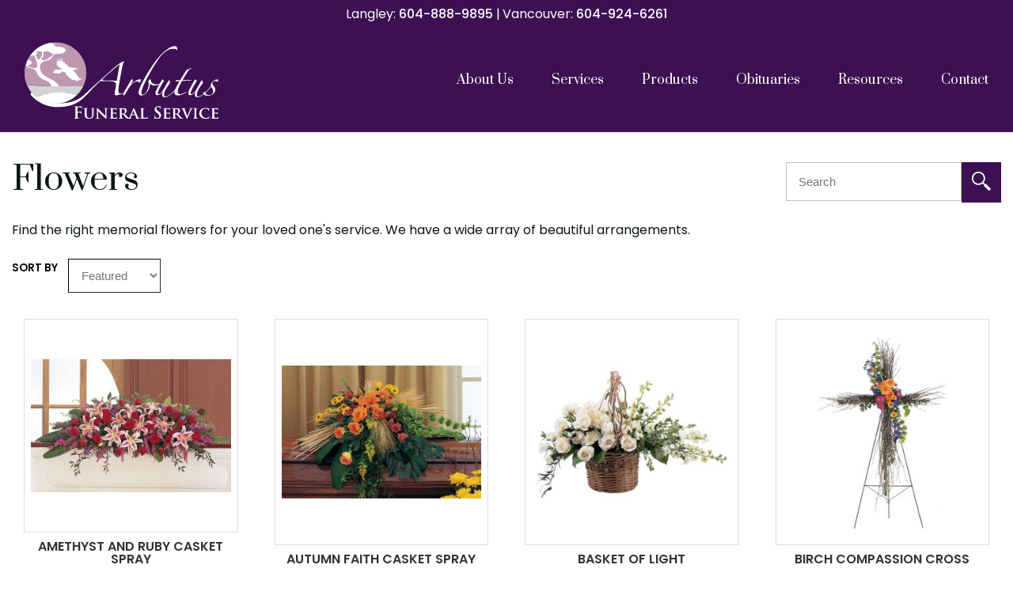

--- FILE ---
content_type: text/html; charset=UTF-8
request_url: https://www.arbutusfuneralservice.com/shopping/category/flowers
body_size: 24703
content:



<!DOCTYPE html>

<html lang="en">



<head>

	<script async src="https://www.googletagmanager.com/gtag/js?id=G-7J70HE8ERP"></script>
    <script>
      window.dataLayer = window.dataLayer || [];
      function gtag(){dataLayer.push(arguments);}
      gtag("js", new Date());
    
      gtag("config", "G-7J70HE8ERP");
      </script>
      
	<title>Shop Memorial Flowers | Beautiful Arrangements</title>



	<meta charset="utf-8">

	<meta http-equiv="Content-Type" content="text/html; charset=utf-8" />

	<meta name="Description" content="Find the right memorial flowers for your loved one&#039;s service.We have a wide array of beautiful arrangements." />

	<meta name="Keywords" content="Flowers" />

	




	<!-- responsive -->

	<meta name="viewport" content="width=device-width, initial-scale=1.0">



	<base href="https://www.arbutusfuneralservice.com/" />



	<link rel='canonical' href='https://www.arbutusfuneralservice.com/shopping/category/flowers' />
	<link rel="preconnect" href="https://fonts.googleapis.com">
	<link rel="preconnect" href="https://fonts.gstatic.com" crossorigin>
	<link rel='stylesheet' href='https://cdnjs.cloudflare.com/ajax/libs/font-awesome/6.4.2/css/all.min.css'>
	<!-- <link href="https://fonts.googleapis.com/css2?family=Frank+Ruhl+Libre:wght@300;400;500;700;900&family=Poppins:ital,wght@0,100;0,200;0,300;0,400;0,500;0,600;0,700;0,800;0,900;1,100;1,200;1,300;1,400;1,500;1,600;1,700;1,800;1,900&display=swap" rel="stylesheet"> -->
	
		<style type="text/css">
			
/* /home/arbutusfuneral/public_html/template/css/atf.core.css */
:root{--min-screen-width:320px;--standard-width:1450px;--sidebar-width:300px;--sidebar-padding:0 0 0 2rem;--brand-a:#3c1053;--brand-a-color:#fff;--brand-a-hover:#5f287c;--brand-a-hover-color:#fff;--brand-b:#0a1718;--brand-b-color:#9a9da3;--brand-b-hover:#303031;--brand-b-hover-color:#fff;--min-header-height:100px;--max-header-height:130px;--logo-min-width:250px;--logo-max-width:350px}html,body,div,span,applet,object,iframe,h1,h2,h3,h4,h5,h6,p,blockquote,pre,a,abbr,acronym,address,big,cite,code,del,dfn,em,img,ins,kbd,q,s,samp,small,strike,strong,sub,sup,tt,var,b,u,i,center,dl,dt,dd,ol,ul,li,fieldset,form,label,legend,table,caption,tbody,tfoot,thead,tr,th,td,article,aside,canvas,details,figcaption,figure,footer,header,hgroup,menu,nav,section,summary,time,mark,audio,video{margin:0;padding:0;border:0;outline:0;vertical-align:baseline;font-weight:400}article,aside,details,figcaption,figure,footer,header,hgroup,menu,nav,section{display:block}body{font-family:"Poppins","Verdana",sans-serif;font-weight:400;font-style:normal;font-size:16px;text-align:left;background:#fff;line-height:1.45rem;min-width:var(--min-screen-width)}.mceContentBody{background-color:#ffffff!important;background-image:none}table{border-collapse:collapse;border-spacing:0;margin-bottom:2rem}th{padding:.8rem;font-size:1em;text-align:center}td{padding:.8rem;font-size:1em}tr:nth-child(even){background-color:#FFF}tr:nth-child(odd){background-color:#EFEFEF}tr:last-child{border-bottom:solid 1px #efefef}a,a:visited{text-decoration:none;color:var(--brand-a-hover);font-weight:500;transition:all 0.3s}a:hover,a:active{color:var(--brand-b);transition:all 0.3s}button{font-weight:600;font-size:1rem}strong{font-weight:600}em{font-weight:unset}h1,h2,h3,h4,h5,h6{font-family:"Prata",serif;line-height:1.45em;font-weight:500}h1{margin-bottom:1.5rem;line-height:1.35em;color:var(--brand-b);font-size:2.6rem;font-weight:500;color:var(--brand-b)}h2{font-size:2.3rem;font-weight:500;margin-top:2rem;margin-bottom:1.5rem;line-height:1.35em}h3{color:var(--brand-b);font-size:1.5rem;margin-bottom:.5rem;font-weight:500;text-transform:unset}img,embed,object,video{max-width:100%;border:0 none}p{color:var(--brand-b);margin-bottom:1.5rem;font-size:1rem;line-height:1.5rem}ul,#content ul,ol,#content ol{margin:1.5rem 0 1.5rem 2.5rem}ul li,#content ul li,ol li,#content ol li{margin-bottom:1rem}#content ul li{list-style:none}#content ul,#content ol{margin:1.5rem 0 1.5rem 3.5rem}#content ul li::before{content:"";display:inline-block;height:25px;width:25px;background-image:url(../../images/bullet.svg);background-size:contain;background-repeat:no-repeat;margin-left:-38px;margin-right:10px;vertical-align:middle}#top{min-width:var(--min-screen-width);width:100%}#middle{position:relative;min-width:var(--min-screen-width);box-sizing:border-box;margin-top:2rem;margin-bottom:2rem}.page-home #middle{margin-top:0;margin-bottom:0}#middle:after{clear:both;display:table;content:""}#middle.hasSidebar:after{display:none}#middle.hasSidebar{max-width:var(--standard-width);grid-column-gap:1rem;grid-template-columns:1fr 300px;grid-template-rows:min-content 1fr;grid-template-areas:"content sidebar" "content .";width:100%;margin:2em auto}@media (min-width:1232px){#middle.hasSidebar{}}#bottom{width:100%;position:relative;min-width:var(--min-screen-width);background:var(--brand-a)}#middle.hasSidebar #content{order:2}.sidebarPart{box-sizing:border-box;margin:0;padding:0}#sidebar-top{order:1;display:flex;justify-content:space-between;flex-wrap:wrap}#sidebar-bottom{order:3;margin-top:1em;display:flex;justify-content:space-between;flex-wrap:wrap}.sb_widget{margin-left:2em;margin-bottom:2em}@media (min-width:900px){#middle.hasSidebar{display:grid}#middle.hasSidebar #content{grid-area:content;order:unset}.sidebarPart{width:var(--sidebar-width)}#sidebar-top,#sidebar-bottom{display:block;position:sticky;grid-area:sidebar;top:var(--min-header-height)}#sidebar-bottom{margin-top:0}.sb_widget{margin-left:0}}.standard-width{max-width:var(--standard-width);margin:0 auto;padding:0 1em;box-sizing:border-box}@media (min-width:1232px){.standard-width{padding:0}}.mini-width{max-width:900px;margin:0 auto;padding:0 1em}.inset-width{width:80%;max-width:calc(var(--standard-width) * 0.8);margin:0 auto;padding:0 1em}@media (min-width:1232px){.standard-width{padding:0 15px}}.divider-under::after{border-bottom:1px solid #f0efef;margin:2em 0;content:"";display:block}.clearAfter::after{display:"table";clear:"both";content:""}.clear{clear:both}.nobr,.nowr{white-space:nowrap}.whiteBG{background:#fff}.blackBG{background:#000}.left{float:left}.right{float:right}.full{width:100%}.leftimg{clear:left;float:left;margin:.3em 2em 2em 0;font-style:italic}.rightimg{clear:right;float:right;margin:.3em 0 2em 2em;font-style:italic}.leftimg p,.rightimg p{margin:.5em 0 0 0}.fullimg{width:100%;margin-bottom:1em}.half{width:50%}.halfleftimg{float:left;width:48%;margin:1em 0}.halfrightimg{float:right;width:48%;margin:1em 0}.imgfullwidth{width:100%}.side2sideleft{width:49%;margin-right:1%}.side2sideright{width:49%;margin-left:1%}.side3sideleft{width:32%;margin-right:1%}.side3sidemid{width:32%;margin-left:1%;margin-right:1%}.side3sideright{width:32%;margin-left:1%}.third{width:35%}.quarter{width:25%}.center{display:block;margin:2em auto;text-align:center;font-style:italic;width:auto}.noscale{max-width:none}@media (max-width:549px){.left,.right{float:none}.leftimg,.rightimg{float:none;margin:2em auto;display:block;text-align:center;font-style:italic}.half,.third,.quarter{width:auto}.hideinmobile{display:none}}.width25{max-width:25%;display:block}.width50{max-width:50%;display:block}.width75{max-width:75%;display:block}.expandableItem{display:none}ul.justify{font-size:0!important;line-height:0;list-style-type:none;margin:0;padding:0;text-align:justify;text-justify:distribute-all-lines}ul.justify:after{content:"";display:inline-block;width:100%}ul.justify li{display:inline-block;font-size:1rem;line-height:1rem;margin:0 auto!important;padding:0!important}*+html ul.justify li{display:inline}* html ul.justify li{display:inline}@media screen and (max-width:549px){#content ul.justify{margin-left:0}#content ul.longList{-webkit-column-count:1;-moz-column-count:1;column-count:1}}form.cms-form label .fmrequire,.fmrequire{color:red;margin-left:3px}form.cms-form input[type="submit"]{padding:3px}#fmMessage{padding:1em;text-align:center;font-size:1rem;font-weight:600;display:none}#fmMessage.fmError{background:#fc6c6c}#fmMessage.fmSuccess{background:#7cff8c}form.cms-form div.fmCheckboxRow,form.cms-form div.fmRadioRow{justify-content:flex-start;-webkit-justify-content:flex-start;margin-bottom:1rem}form.cms-form div.fmCheckboxRow label,form.cms-form div.fmRadioRow label{margin-left:0}form.cms-form div.fmRadioRow input[type="radio"]{margin-left:1em}form.cms-form input[type="text"],form.cms-form input[type="email"],form.cms-form input[type="password"],form.cms-form input[type="date"],form.cms-form select,form.cms-form textarea{width:100%;background:#fff;padding:.5rem;margin:0 0 1rem 0;vertical-align:middle;border:1px solid silver;font-weight:400;font-style:normal;font-size:15px;-moz-box-sizing:border-box;-webkit-box-sizing:border-box;box-sizing:border-box;outline:none;font-family:"Montserrat",sans-serif}form.cms-form .selectType{width:100%;padding:1rem;margin:0 0 1rem 0;vertical-align:middle;border:1px solid silver;color:#757579!important;font-weight:400;font-style:normal;font-size:15px;-moz-box-sizing:border-box;-webkit-box-sizing:border-box;box-sizing:border-box;line-height:1.8em}form.cms-form .selectType select,form.cms-form select{color:#757579;padding:.5em;margin-bottom:1rem}form.cms-form textarea{margin-bottom:1rem!important;min-height:12em}form.cms-form #form-bottom{display:flex;justify-content:space-between;flex-wrap:wrap;margin-left:-1em}@media screen and (min-width:600px){form.cms-form #form-bottom{justify-content:center}}form.cms-form #captchaContainer{display:block;max-width:330px}form.cms-form #captcha-image-box{display:block;max-width:300px;flex:1 1 auto;margin-left:1em}form.cms-form img#captcha{width:100%}form.cms-form #captcha-button-box{display:flex;flex-direction:column;justify-content:center;margin-left:1em}form.cms-form input[type="submit"],form.cms-form input#button{padding:.7rem 1.5rem;text-transform:uppercase;font-size:1.15em;border:1px solid transparent;background:var(--brand-a-hover);color:#fff;font-weight:400;letter-spacing:.12rem;font-family:"Poppins","Verdana",sans-serif}form.cms-form input[type="submit"]:hover,form.cms-form input#button:hover,form.cms-form input[type="submit"]:active,form.cms-form input#button:active{background:#ebeae8;color:var(--brand-a-hover);cursor:pointer;border:1px solid var(--brand-a-hover);transition:all 0.3s}form.cms-form input.cms-search-input{width:calc(100% - 50px);padding:1em;margin-bottom:1em}.cms-search-button{position:relative;width:50px;height:51px;box-sizing:border-box;vertical-align:top;background:var(--brand-a);color:var(--brand-a-color);border:none}.cms-search-button:hover{background:var(--brand-a-hover)}.cms-search-button::after{content:url([data-uri])}.cms-button-a,.cms-button-b,.cms-button-cancel,.cms-button-a:visited,.cms-button-b:visited,.cms-button-cancel:visited{font-family:"Prata",serif;padding:1rem 2.5rem;box-sizing:border-box;border:none;transition:background 0.3s,color 0.3s,border-color 0.3s;display:inline-block;cursor:pointer;font-weight:500;border-radius:50px;white-space:nowrap;border:2px solid rgba(255,255,255,.719)}.cms-action-link::before,.blog_widget ul.blog-list li::before{content:url([data-uri]);display:inline-block;vertical-align:middle;margin:0 -.5rem 0 .5rem;width:1rem;height:auto}.cms-action-link::before,.blog_widget ul.blog-list li::before{content:url([data-uri]);margin:0 .3rem 0 0;width:.7rem;height:auto}.cms-button-a,.cms-button-a:visited{background:var(--brand-a);color:var(--brand-a-color)}p.cms-button-a a,p.cms-button-a a:visited{color:var(--brand-a-color)}.cms-button-a:hover{background:var(--brand-a-hover);border-color:var(--brand-a-hover);color:var(--brand-a-hover-color);border:2px solid rgba(255,255,255,.37)}.cms-button-a.gld,.cms-button-a.gld:visited{background:#d4b03f;color:#29210b;border:1px solid #d4b03f}.cms-button-a.gld:hover{background:#ffe181;border:1px solid #ffe181}.cms-button-b,.cms-button-b:visited{background:var(--brand-b);border:2px solid var(--brand-b);color:var(--brand-b-color)}.cms-button-b:hover{background:var(--brand-b-hover);border-color:var(--brand-b-hover);color:var(--brand-b-hover-color)}button.cms-button-a,button.cms-button-b,button.cms-button-cancel,button.cms-button-a:visited,button.cms-button-b:visited,button.cms-button-cancel:visited{border-width:4px}.cms-button-cancel{background:grey;color:#fff}.cms-button-cancel{background:#000}.shoppingcart>svg{fill:green;transition:fill 1s;vertical-align:top}.shoppingcart:hover>svg{fill:blue}.toggleExpandable{cursor:pointer;border-top:1px solid #ababab;position:relative;padding-left:1.5rem}.toggleExpandable h3{margin:.5rem}.toggleExpandable::before{content:"\00002B";margin-right:.75rem;float:left;width:15px;text-align:center;font-weight:500;font-size:1.2rem;top:.7rem;transition:all 0.3s;display:block;position:absolute;left:0}.toggleExpandable.open::before{content:"\00002D";font-size:1.75rem;transition:all 0.3s}.expandableItem{display:none;margin-bottom:1rem;padding-left:1.5rem}.toggleExpandable.lasttoggleExpandable{border-bottom:1px solid #ababab;margin-bottom:1.5rem}.toggleExpandable.lasttoggleExpandable.open{border-bottom:none;margin-bottom:0}.toggleExpandable.lasttoggleExpandable.open+.expandableItem{border-bottom:1px solid #ababab}.toggleExpandable h2{margin-top:.35rem}.page-home h1{font-size:2.6rem;margin:0}.page-home h2{font-size:2.3rem;margin:3rem auto}.column-text{display:flex}.column-text>div{flex:1;display:flex;flex-direction:column;justify-content:center;padding:1rem}.column-text>div p:last-child{margin-bottom:0}.page-home .div-home-blog h2{text-align:center;margin-bottom:2rem;font-size:2.3rem;text-transform:uppercase}.page-home .div-home-blog p{text-transform:uppercase;text-align:center}.page-home .div-home-blog p.p-blog-title{max-width:296px;margin:0 auto 1rem}.div-home-full-width{padding:3rem 1rem;background:url(../../uploads/content/bg2.jpg) center no-repeat;background-size:cover;display:flex;min-height:400px}.div-home-full-width .standard-width{display:flex;justify-content:center;width:100%}.div-home-full-width .standard-width>div{min-width:50%}.page-home .div-home-full-width h2,.page-home .div-home-full-width h3,.page-home .div-home-full-width p{color:#fff;text-align:left;margin-left:0}.page-home .div-home-full-width h3{font-size:1.8rem}.page-home .div-home-full-width p{font-size:1.2rem;line-height:2rem}.page-home .div-home-full-width p:last-child{margin-top:2rem;margin-bottom:0}.div-home-testimonials{padding:1rem 1rem 2rem;display:flex;flex-direction:column}.page-home .div-home-testimonials h2{text-align:center;margin-bottom:5rem;position:relative;font-size:2.2rem;text-transform:uppercase;font-weight:500}.div-home-testimonials h2::after{position:absolute;display:block;content:"\201C";font-family:"Poppins","Verdana",sans-serif;font-size:300%;color:#00884c;bottom:0;bottom:-5rem;left:50%;transform:translateX(-50%)}.div-home-testimonials p{font-weight:300;text-align:center}.div-home-testimonials .testimonial-name{font-style:italic;text-align:center;font-weight:600;font-size:1.2rem}.testimonial-name{margin-bottom:2rem}.div-home-contact-us-container{padding:2rem;background:#ebebeb}.div-home-contact-us-container h2{text-align:center;font-weight:600}.home-contact-us{width:39%;margin:0 auto}.home-contact-us label{color:#000}.home-contact-us .fmrequire{display:none}.home-contact-us form.cms-form #captcha-button-box{display:block;margin-left:0;text-align:center}.home-contact-us form.cms-form #captcha-button-box .cms-button-a{margin-bottom:0}.home-contact-us form.cms-form #captcha-image-box{margin-left:0}.home-contact-us form.cms-form #form-bottom{margin-top:2rem;margin-left:0;display:block}.head-line-menu{background:#11879b;width:100%;height:39px;color:#fff;font-weight:500;border-bottom:1px solid #17613b;display:flex;align-items:center;display:none}.head-line-menu>.standard-width{width:100%;display:flex}.head-line-menu .contact-container,.head-line-menu .price-container{flex:1}.head-line-menu .contact-container{display:flex;flex-direction:row;align-items:center;justify-content:flex-end;margin-left:1rem}.head-line-menu .price-container{display:flex;flex-direction:row;justify-content:flex-end}.head-line-menu .contact-container a{font-size:.9rem;font-weight:500;color:#fff;margin-right:.5rem;transition:all 0.3s}.head-line-menu .contact-container a:hover{color:var(--brand-a-hover);transition:all 0.3s}.head-line-menu .contact-container a:nth-of-type(1) img{width:18px;vertical-align:sub;margin-right:.3rem}.head-line-menu .contact-container a:nth-of-type(2) img{width:20px;vertical-align:middle;margin-right:.3rem}.head-line-menu .contact-container a.btn-top-header{padding:.2rem .75rem;color:#231f20;text-transform:uppercase}.btn-top-header-join{background:#d5dc30}.btn-top-header-shop{background:#e84924}.btn-top-header-donate{background:#8cc143}.price-container .alert-price{color:#231f20;padding:0 .75rem;display:flex;align-items:center}.price-container .alert-price.flags-price a{height:17px;transition:all 0.3s}.price-container .alert-price.flags-price a:hover{opacity:.6;transition:all 0.3s}#widgetBar>div{margin:0 1rem!important}@media screen and (max-width:1275px){.shopAccount{margin-right:0!important}}.page-blog #middle{padding-bottom:3rem}.blogcontent-homepage{margin-bottom:3rem}.blog_widget ul.blog-list li{position:relative;padding-left:1rem}.blog_widget ul.blog-list li::before{position:absolute;top:2px;left:0}.nopgbanner{height:var(--max-header-height)!important}.page-home #header-fixed{position:fixed;background:transparent!important}#header-fixed{position:fixed;background:transparent!important}.fixedContainer-opacity{position:absolute;width:100%;height:var(--max-header-height);left:0;background:var(--brand-a);opacity:1;transition:all .5s}.page-home .fixedContainer-opacity{opacity:0}.opacity-none{opacity:1!important;transition:all 0.1s}.fixedContainer-opacity.opacity-none{height:var(--min-header-height)!important;transition:all 0.5s}.topMenuBG{width:100%;height:var(--max-header-height)}.topMenuBG>.standard-width{display:flex}#topMenuBG #header-logo{width:var(--logo-max-width);height:var(--max-header-height);position:relative;display:inline-block;transition:all 0.3s}#topMenuBG #header-logo:hover{opacity:.9;transition:all 0.3s}#topMenuBG #header-logo a{display:inline-block;width:100%;height:100%}@media (min-width:1186px) and (max-width:1290px){#topMenuBG #header-logo{margin-left:1em}}#topMenuBG #header-logo.logoWidthSmall{width:var(--logo-min-width)!important;height:var(--min-header-height);transition:all 0.3s}#topMenuBG #header-logo.logoWidthSmall a{transition:all 0.3s}#topMenuBG #header-logo a img{height:auto;position:absolute;top:50%;-ms-transform:translateY(-50%);transform:translateY(-50%);width:70%}#topMenuBG #headerRight{display:flex;flex:1;height:var(--max-header-height);position:relative;align-items:flex-end;margin:0 0 0 1rem;flex-direction:column;justify-content:center}@media (min-width:1186px) and (max-width:1290px){#headerRight{margin-right:1em}}#topMenuBG.opacity-none,#topMenuBG.opacity-none #headerRight{height:var(--min-header-height)}#topMenuBG #headerRight .topHeaderContact{display:flex;align-items:center;justify-content:flex-end;margin-bottom:3px;display:none}#topMenuBG #headerRight .topHeaderContact a.cms-button-a,#topMenuBG #headerRight .topHeaderContact p.cms-button-a{margin-left:1rem}.topHeaderContact a.cms-button-a{font-size:1.3rem;font-weight:500}@media (min-width:1186px){#topMenuBG #headerRight{flex-direction:row-reverse;align-items:center}}#headerRight .topHeaderContact p{margin-bottom:0}#top-nav-wrap{flex:1;display:flex!important;align-items:center;justify-content:flex-end}.div-phone-icon{display:none}.insetSmall,.insetLarge{width:100%;height:calc(100% - 120px);position:absolute;top:0;left:0;display:flex;flex-direction:column;justify-content:center}.insetSmall>.standard-width,.insetLarge>.standard-width{width:100%}.insetSmall .banner-header,.insetLarge .banner-header{font-family:"Prata",serif;font-size:3rem;font-weight:400;line-height:1.35em}.banner-header-wraper{text-align:center}.banner-buttons{display:flex;gap:15px;justify-content:space-between;max-width:780px;margin:0 auto;margin-top:30px}.insetSmall p,.insetLarge p{font-family:"Prata",serif;margin:.5rem auto;font-weight:500;font-size:2.2rem;line-height:2.5rem}.insetSmall p:last-child,.insetLarge p:last-child{margin-top:2rem;margin-bottom:0;text-shadow:none}#header .insetSmall p a.btn,#header .insetLarge p a.btn{color:#fff;font-weight:500;font-size:1rem;padding:.4rem 1rem;border:1px solid transparent;text-transform:uppercase;text-shadow:none;background:#39b3e4;border:1px solid #39b3e4;white-space:nowrap;line-height:1.35rem;transition:all 0.3s}#header .insetSmall p a.btn:hover,#header .insetLarge p a.btn:hover{background:#fff;color:#000;border:1px solid #39b3e4;transition:all 0.3s}@media only screen and (max-width:1290px){.insetSmall .standard-width,.insetLarge .standard-width{width:calc(100% - 3rem)}.insetSmall .banner-header,.insetLarge .banner-header{font-size:4vw}.insetSmall p,.insetLarge p{font-size:3vw}}@media only screen and (max-width:1040px){.insetSmall p,.insetLarge p{margin:0 auto;line-height:6vw}#header .insetSmall p a.btn,#header .insetLarge p a.btn{padding:.5rem .75rem;font-size:.85rem}.insetSmall p a.cms-button-a,.insetSmall p a.cms-button-a:visited,.insetLarge p a.cms-button-a,.insetLarge p a.cms-button-a:visited{margin-bottom:0}}@media only screen and (max-width:899px){.insetSmall,.insetLarge{height:100%;margin-top:0}}@media only screen and (max-width:767px){.insetSmall p:last-child,.insetLarge p:last-child{width:100%;margin-top:.5rem}.insetSmall p a.cms-button-a:nth-of-type(1),.insetLarge p a.cms-button-a:nth-of-type(1){margin-right:.5rem}.table-mint{width:100%}.div-home-video,.div-home-promote{min-height:auto}.freight-quote-form{width:calc(100% - 3rem)}}@media only screen and (max-width:550px){#header .insetSmall p a.btn,#header .insetLarge p a.btn{padding:.3rem .6rem}}@media only screen and (max-width:500px){.btn-top-header-join,.btn-top-header-donate{display:none}}@media only screen and (max-width:360px){.insetSmall .standard-width,.insetLarge .standard-width{padding:0}}@media only screen and (max-width:1185px){.nopgbanner{height:var(--min-header-height)!important}.column-text{display:grid;grid-template-columns:repeat(auto-fit,minmax(50%,1fr));grid-gap:3rem 0}.scrolled #top .jsGallery{margin-top:0}#header-fixed{position:fixed;width:100%;max-width:100%;z-index:1000;top:0;background:#fff;box-shadow:0 0 7px #828282}.page-home .fixedContainer-opacity,.fixedContainer-opacity{opacity:1;height:var(--min-header-height)}#topNav{display:block!important;order:3}#topMenuBG #header-logo{width:var(--logo-min-width);height:var(--min-header-height)}#header-logo a{width:340px}.topHeaderContact{display:none}#headerRight{margin-right:.5rem;float:right;flex:1;position:relative;right:unset;display:block}#headerRight .topHeaderContact p{display:none}#headerRight .topHeaderContact{border-bottom:none;position:absolute;right:calc(25px + 1.25rem);margin:0;z-index:100}#topMenuBG #headerRight .topHeaderContact{margin-bottom:0}#topMenuBG #headerRight{height:var(--min-header-height);right:0}#top-nav-wrap{position:relative;margin-top:var(--min-header-height);clear:both}#hamburger-wrap{clear:both;display:block!important;width:25px;float:right;position:absolute;top:0;right:0;background:transparent!important;cursor:pointer;font-size:1.2em;font-weight:700;color:#2c2a28;text-align:right;text-transform:uppercase;overflow:hidden;white-space:nowrap;text-overflow:ellipsis;margin:0;padding:.4em 0 .4em 0;line-height:34px;transform:translateY(calc(0px - (var(--min-header-height) / 2) - 10px))}.topMenuBG{height:var(--min-header-height)}.div-phone-icon{display:block;width:25px;height:25px}.div-phone-icon a{display:block;width:100%;height:100%}.div-home-blog .column-text>div:nth-of-type(3){display:none}}@media only screen and (max-width:899px){.fixedContainer-opacity{opacity:1;height:var(--min-header-height)}.home-contact-us{width:75%}#sidebar-top{display:none}.banner-buttons a.cms-button-a{padding:1.5rem;min-width:170px}}@media only screen and (max-width:800px){.div-home-full-width .standard-width>div{min-width:unset}}@media only screen and (max-width:768px){.banner-buttons a.cms-button-a{padding:1rem;min-width:150px}}@media only screen and (max-width:679px){h1{font-size:1.7rem!important}h2{font-size:1.5rem!important}h3{font-size:1.2rem!important}.company-info p.green{font-size:1.2rem;margin:0 0 1rem}.page-home #middle{margin-top:0}.div-home-full-width{min-height:auto}.head-line-menu .contact-container a span{display:none}.div-home-testimonials{padding:0rem 1.5rem 2rem}.column-text{display:block;margin-bottom:1rem}.column-text>div{padding:1rem 0}.page-home h1,.page-home h2{margin-bottom:1rem}.div-home-blog .column-text>div:nth-of-type(3){display:block}.div-home-contact-us-container{padding-top:1rem}.div-home-contact-us-container h2{text-align:center}.banner-buttons{flex-direction:column;max-width:300px}.banner-buttons a.cms-button-a{padding:.5rem}}@media only screen and (max-width:576px){.home-contact-us{width:65%}.page-home .div-home-full-width h2,.page-home .div-home-full-width h3,.page-home .div-home-full-width p{text-align:center;width:90%;margin:1rem auto}}@media only screen and (max-width:499px){.banner-buttons a.cms-button-a{padding:.2rem}}@media only screen and (max-width:479px){.fixedContainer-opacity{height:var(--min-header-height)!important}.topMenuBG{height:var(--min-header-height)!important}#header-logo{height:180px!important}.home-contact-us{width:95%}}@media only screen and (max-width:375px){#mobileMenu{margin:0 .5rem 0 0}}.company-info{padding:2rem 0 3rem;background-color:#f8f8f9}.company-info .column-text>div{gap:15px}.company-info .text{padding-left:80px;position:relative;z-index:2}.company-info .sub-title{font-family:"Prata",serif;font-size:1.5rem;line-height:2rem;margin:15px 0;font-weight:500}.company-info p{font-size:1.05rem;font-weight:400;line-height:1.7rem}.company-info h1{font-weight:500}.company-info>div>p{max-width:900px;opacity:.8;text-align:center;font-size:.9rem}.company-info img{border-bottom-right-radius:40px;border-top-left-radius:40px}@media only screen and (max-width:1000px){.company-info .column-text>div{gap:0}}@media only screen and (max-width:679px){.company-info .text{padding-left:unset}}.images-section{display:grid;gap:10px;grid-template-columns:repeat(4,1fr);justify-items:center}.images-section>div{max-width:320px;text-align:center;width:100%}.images-section p.title{font-family:"Prata",serif;margin:0;padding:10px 0;font-size:1.3rem;font-weight:700;line-height:1.9rem}.images-section p.price{font-weight:400;font-size:1.1rem}.images-section a{color:#000;transition:all 0.5s}.images-section a:hover{color:var(--brand-a);transition:all 0.5s}.images-section-wrapper .section-title{padding:40px 0}.images-section-wrapper{padding-bottom:40px;padding-top:20px}.images-section-wrapper .hdr{margin:40px 0 30px;display:flex;align-items:flex-start;gap:30px}.images-section-wrapper .hdr>div:first-child{width:350px}.images-section-wrapper .hdr>div:last-child{flex:1}.page-home .images-section-wrapper .hdr h2{margin:0}.images-section img{opacity:1;transition:all 1s}.images-section img:hover{opacity:.6;transition:all 1s}@media only screen and (max-width:1086px){.images-section{grid-template-columns:repeat(3,1fr)}}@media only screen and (max-width:780px){.images-section{grid-template-columns:repeat(2,1fr)}.images-section p.title{font-size:1.2rem;line-height:1.4rem}.images-section p.price{font-size:1rem}.images-section-wrapper .hdr{flex-direction:column}}@media only screen and (max-width:470px){.images-section{grid-template-columns:repeat(1,1fr)}}.tributes-recent-wrapper{padding:2rem 0 3rem;background-color:#f2f2f7}.tributes-recent{display:flex;gap:15px;justify-content:space-evenly;text-align:center;margin:40px auto;flex-wrap:wrap}.tributes-recent>div{max-width:250px}.tributes-recent .image{position:relative;width:250px;height:330px;overflow:hidden;margin-bottom:20px}.tributes-recent .photo{height:100%;width:100%;object-fit:cover}.tributes-recent .image .frame{position:absolute;z-index:2;top:-2px;left:-2px;min-width:calc(100% + 4px);min-height:calc(100% + 4px);height:calc(100% + 4px);width:calc(100% + 4px)}.tributes-recent .p-blog-title a{font-family:"Prata",serif;color:#000;text-align:center;font-size:1.3rem}.text-section{display:flex;flex-wrap:wrap;gap:30px}.text-section p{font-size:.9rem;font-weight:300;margin:0}.text-section p.title{color:var(--brand-a);font-weight:500;font-size:1.2rem;margin-bottom:5px}.text-section .text a{padding-top:10px;color:#000;display:block;font-weight:600}.text-section>div{flex:45%;display:flex;align-items:flex-start}.text-section .text{padding:10px}.text-section img{padding-top:20px}.text-section-wrapper{margin:20px 0 40px}@media only screen and (max-width:800px){.text-section>div{flex:100%}}.flowers{background-image:url(../../images/homepage/hp-banner-bottoml.jpg);background-repeat:no-repeat;background-size:cover;background-position:center;height:290px;position:relative;margin:20px 0 60px}.flowers .text{position:absolute;background-color:#fff;max-width:500px;width:70%;top:50%;left:50%;transform:translate(-50%,-50%);opacity:.85;padding:30px}.flowers .text h2{margin:0;padding-bottom:15px}.flowers .text p{font-weight:600;margin:0;text-align:center}.footer-logo img{max-width:200px;width:100%}@media only screen and (max-width:1186px){#headerRight{margin-left:150px!important}}table#pricing{border-collapse:collapse;border-spacing:0;width:100%}table#pricing th,table#pricing td{text-align:left;padding:16px}table#pricing td:last-child{text-align:right;width:fit-content}table#pricing tr:nth-child(even){background-color:#f4f4f4}.topHeaderContact .cms-button-a a{color:#000;font-weight:600}#fmForm_3 #fieldId-18,#fmForm_3 #fieldId-43,#fmForm_3 #fieldId-49,#fmForm_3 #fieldId-53,#fmForm_3 #fieldId-68,#fmForm_3 #fieldId-76,#fmForm_3 #fieldId-85,#fmForm_3 #fieldId-86{font-family:"Prata",serif;font-size:1.8rem;font-weight:400;margin:1.5rem 0;line-height:1.35em}.two-in-row{display:flex;gap:20px}.two-in-row>div{width:50%}@media only screen and (max-width:1200px){.two-in-row{flex-direction:column}.two-in-row>div{width:100%}}.page-home #header-logo #logo-white{display:block}.page-home #header-logo #logo-dark{display:none}@media only screen and (min-width:1186px){.page-home #topMenuBG:not(.opacity-none) .cms-nav a{color:#000}.page-home #header-logo #logo-white{display:none!important}.page-home #topMenuBG.opacity-none #header-logo #logo-white{display:block!important}.page-home #header-logo #logo-dark{display:block!important}.page-home #topMenuBG.opacity-none #header-logo #logo-dark{display:none!important}}
/* /home/arbutusfuneral/public_html/template/modules/galleries/frontend/atf.displaygallery.css */
.jsGallery .sliderWrap,.jsGallery .galleryWrap .galleryNav{display:none}.jsGallery img,.jsGallery picture{vertical-align:bottom;-moz-user-select:none;-khtml-user-select:none;-webkit-user-select:none;-ms-user-select:none;user-select:none}.jsGallery .galleryWrap{-moz-box-sizing:border-box;-webkit-box-sizing:border-box;box-sizing:border-box;margin:0 0;position:relative;width:100%;max-height:800px;overflow:hidden}.jsGallery .galleryWrap .slide{display:none}.jsGallery .galleryWrap .slideWrap .slide:first-child{display:block}.jsGallery .galleryWrap .slide>picture>img,.jsGallery .galleryWrap .slide>a>picture>img{margin:auto;width:auto;max-width:100%;height:auto;vertical-align:bottom;position:absolute;top:0;left:0;right:0;bottom:0;transition:top .1s}.jsGallery .respGallery .slide picture{margin:0 auto}.jsGallery .placeholder{height:0;margin:0;padding:0}.jsGallery .captionWrap{width:90%;position:relative;list-style-type:none;padding:0;margin:0 5%;transition:height .5s ease-out}.jsGallery .captionWrap li{color:#000;display:none;font-size:1em;text-align:center;padding:.75em 0 .5em 0;margin:0;height:auto}.jsGallery .captionWrap li.activeSlide{display:block}.jsGallery .captionWrap li h3{margin:0}.jsGallery .HTMLcaptionWrap{list-style-type:none;padding:0;position:relative;width:90%;margin:0 5%;transition:height .5s}.jsGallery .HTMLcaptionWrap>li{color:#000;display:none;padding:1em 0;width:100%}.jsGallery .HTMLcaptionWrap>li.activeSlide{display:block}.scrolling-gallery{display:flex;flex-wrap:wrap;justify-content:space-between;width:100%}.scrolling-gallery>div{width:100%;padding-top:60%;display:block;background:#f4f4f4 center center no-repeat;box-sizing:border-box;margin:.5% 0;background-size:cover;cursor:zoom-in;top:5em;position:relative;transition:top 1s}.scrolling-gallery>div.scrolled-in{top:0}.scrolling-gallery>div.dgPart{width:66.1666%}.scrolling-gallery>div.dgHalf{width:49.5%}.scrolling-gallery>div.dgThird{width:32.5333%}.scrolling-gallery>div>a{top:0;bottom:0;right:0;left:0;position:absolute;display:flex;justify-content:center;align-items:center}.scrolling-gallery>div>div{justify-content:start;display:inline-block;position:absolute;bottom:0;display:flex}.scrolling-gallery>div>a{background:#111a;opacity:0;transition:opacity .5s;color:#fff}.scrolling-gallery>div>a:hover{opacity:1}.scrolling-gallery>div .scrolling-overlay{opacity:1;transition:opacity .5s}.scrolling-gallery>div:hover .scrolling-overlay{opacity:0}.project-hover{transform:translateY(3em);transition:transform .5s}.project-hover .ph-heading{font-size:1.8rem;line-height:2.2rem;font-weight:400;text-align:center;padding:0 1em}.project-hover span{text-transform:uppercase;text-align:center;margin:0 auto;display:block;margin-top:1em}.scrolling-gallery>div>a:hover .project-hover{transform:translateY(0)}.project-detail{padding:1em;color:#fff;background:#4444;font-weight:600}.project-detail>div{font-weight:400}#top .jsGallery{margin-top:var(--min-header-height)}.page-home #top .jsGallery{margin-top:unset}@media only screen and (max-width:1185px){#top .jsGallery,.page-home #top .jsGallery{margin-top:var(--min-header-height)}}
/* /home/arbutusfuneral/public_html/template/css/atf.banner.css */
.nopgbanner{height:2em}.insetLarge{width:100%;height:calc(100% - 120px);position:absolute;top:0;left:0;display:flex;flex-direction:column;justify-content:center;margin-top:119px}.jsGallery .insetSmall{display:none}.insetLarge,.insetSmall{z-index:502}@media only screen and (max-width:1290px){.insetLarge .wrap{padding:1.5rem;width:calc(100% - 3rem)}}@media only screen and (max-width:1185px){.insetLarge{height:100%;margin-top:0}}@media only screen and (max-width:679px){.insetLarge{display:none}.jsGallery .insetSmall{width:100%;height:100%;position:absolute;top:0;left:0;display:flex;flex-direction:column;justify-content:center;margin-top:0}.insetLarge .wrap{padding:1.5rem}}
/* /home/arbutusfuneral/public_html/template/css/atf.header.css */
#header{background:transparent}#alert-bar{text-align:center;width:100%;transition:all .2s}#alert-bar p{margin-bottom:0;align-content:center;justify-content:center;padding:.1rem;color:#fff}#alert-bar p a{color:#fff}#alert-bar p a:hover{color:rgb(234,195,252)}#alert-bar .phones{display:flex;justify-content:center;flex-wrap:wrap;padding:.3rem}#alert-bar.display-none-alert{transition:all .2s}#header-spacer{height:0}body.scrolled #header-spacer{height:100px}#header-fixed{width:100%;background:#fff;z-index:1000;top:0}body.scrolled #header-fixed{position:fixed}#header-upper{display:flex;justify-content:space-between}#header-logo img{vertical-align:top;height:6em;-webkit-transition:height 0.5s ease-in-out;-moz-transition:height 0.5s ease-in-out;-o-transition:height 0.5s ease-in-out;transition:height 0.5s ease-in-out}body.scrolled #header-logo img,body.start-scrolled #header-logo img{height:3em}body.start-scrolled #header-logo img{-webkit-transition:height 0s;-moz-transition:height 0s;-o-transition:height 0s;transition:height 0s}#headerRight{display:flex;position:relative;align-items:center;margin:0 0 0 1rem;flex-direction:column;justify-content:center}.jsGallery.banner_gallery,#rotating-banner #videoContainer{position:relative}.jsGallery.banner_gallery .slide.activeSlide picture::before,#rotating-banner #videoContainer::before{display:block;position:absolute;width:100%;height:100%;content:'';bottom:-2px;left:0;z-index:501;background-image:url([data-uri]);background-repeat:no-repeat;background-position:bottom}.cmsDebug .jsGallery.banner_gallery .slide.activeSlide picture::before,#rotating-banner #videoContainer::before{background-image:url([data-uri])}.page-home .jsGallery.banner_gallery .slide.activeSlide picture::before,#rotating-banner #videoContainer::before{background-image:url([data-uri])}.page-home.cmsDebug .jsGallery.banner_gallery .slide.activeSlide picture::before,#rotating-banner #videoContainer::before{background-image:url([data-uri])}@media only screen and (max-width:899px){#header-logo a{width:180px}.topHeaderContact{display:none}#headerRight{flex:unset;float:none;display:block;position:absolute;right:4rem}}@media only screen and (max-width:479px){.topMenuBG{height:var(--min-header-height)!important}#header-logo{height:var(--min-header-height)!important}}#header-phone{padding:1em 0}#header-logo a:hover{opacity:.7;transition:all .3s}#header-logo a img{position:absolute;top:50%;-ms-transform:translateY(-50%);transform:translateY(-50%)}
/* /home/arbutusfuneral/public_html/template/css/atf.navigation.css */
.cms-nav{--menu-top-arrow-color:#000;--menu-top-arrow-background:transparent;--menu-side-arrow-color:var(--brand-b-color);--menu-side-arrow-background:transparent;--menu-child-arrow-color:var(--brand-b-color);--menu-child-arrow-background:transparent;--menu-background:var(--brand-b);--menu-color:var(--brand-b-color);--menu-background-highlight:var(--brand-b-hover);--menu-color-highlight:var(--brand-b-hover-color);--menu-side-heading-background:var(--brand-a);--menu-side-heading-color:var(--brand-a-color);z-index:1}.menu-state{min-width:0}#top-nav-wrap{display:flex;align-items:center;justify-content:flex-end}#top-nav-wrap.hamburger-open{position:absolute;top:0;justify-content:space-between;width:calc(100% + (var(--logo-min-width)) + 1rem);box-sizing:border-box;right:0;align-items:start}#top-nav{display:none}#side-nav{display:none}@media only screen and (min-width:900px){#side-nav{display:unset}}.hamburger-open #top-nav{flex-basis:100%;display:unset;max-height:calc(100vh - 185px);max-height:calc(100vh - 150px);overflow-y:auto;border:1px solid #aaa}#hamburger-wrap{display:block;padding:0;background:#fff}.hamburger{position:relative;display:flex;justify-content:center;align-items:center;width:25px;height:20px;cursor:pointer;transition:all 0.2s ease-in-out;overflow:hidden}.hamburger-line{width:100%;height:4px;background:#fff;transition:all 0.2s ease-in-out}.hamburger .hamburger-line::before,.hamburger .hamburger-line::after{content:"";position:absolute;width:100%;height:4px;left:0;background:#fff;transition:all 0.2s ease-in-out}.hamburger .hamburger-line::before{transform:translateY(-8px)}.hamburger .hamburger-line::after{transform:translateY(8px)}.hamburger-open .hamburger .hamburger-line{transform:translateX(-50px);background:transparent}.hamburger-open .hamburger .hamburger-line::before{transform:rotate(45deg) translate(35px,-35px)}.hamburger-open .hamburger .hamburger-line::after{transform:rotate(-45deg) translate(35px,35px)}.cms-nav ul{padding:0;margin:0;list-style:none}.cms-nav li{padding:0;margin:0;position:relative}.cms-nav a,.cms-nav span{text-decoration:unset;color:#fff;font-weight:unset;transition:unset;cursor:pointer;font-weight:500}.cms-nav li.with-arrow ul.menu-child-row a{color:var(--brand-b-color);transition:all 0.5s}.cms-nav li.with-arrow ul.menu-child-row a:hover{color:var(--brand-b-hover-color);transition:all 0.5s}#top-nav.cms-nav ul.menu-parent-row{display:flex;flex-direction:column}.hamburger-open #top-nav.cms-nav ul.menu-parent-row{overflow:hidden}#top-nav.cms-nav li>ul{display:flex;flex-direction:column}#top-nav.cms-nav ul.menu-child-row{min-width:200px}.cms-nav div{color:var(--brand-b-color);background:var(--brand-b);font-weight:300}.cms-nav a,.cms-nav span{display:block;width:100%;padding:.5rem 1rem;box-sizing:border-box}.cms-nav li.with-arrow>div>span.menu-button{position:absolute;top:7px;right:10px;padding:0}.cms-nav li.with-arrow span.menu-button{padding:0!important}.cms-nav li.with-arrow li.with-arrow{display:none}.cms-nav li.with-arrow.arrow-clicked li.with-arrow{display:block}.cms-nav .marked-group>div{background:#555e;color:var(--brand-b-hover-color)}.cms-nav div:hover,.cms-nav li.this-is-the-page>div{background:var(--brand-b-hover);color:var(--brand-b-hover-color)}.cms-nav .menu-parent-row ul li>div{white-space:nowrap;display:flex;justify-content:space-between;line-height:0;overflow:hidden;padding-top:0;padding-bottom:0;height:0;transition:color 0.25s,padding-top 0.5s,padding-bottom 0.5s,line-height 0.5s;color:#0000}.cms-nav li.with-arrow>div{padding-right:.5rem}body:not(.is-mobile) #top-nav-wrap:not(.hamburger-open) #top-nav.cms-nav .menu-parent-row>li:not(.arrow-clicked) ul li>div{transition:unset}.cms-nav li.arrow-clicked>ul>li>div,#side-nav.cms-nav .menu-parent-row>li>ul>li>div{height:unset;line-height:1.5rem;color:var(--brand-b-color)}.cms-nav li.arrow-clicked>ul>li.marked-group>div{color:var(--brand-b-color)}.cms-nav li.arrow-clicked>ul>li>div:hover,.cms-nav li.arrow-clicked>ul>li.this-is-the-page>div{color:var(--brand-b-hover-color)}#top-nav.cms-nav .menu-parent-row>li>div{border-bottom:1px solid #aaa}.cms-nav li.arrow-clicked>.menu-child-row>li>div{border-bottom:1px solid #aaa}.cms-nav ul.menu-gchild-row>li>div{padding-left:2rem}.cms-nav li.arrow-clicked>.menu-gchild-row>li>div{border-bottom:1px solid #aaa}#side-nav.cms-nav .menu-parent-row>li>ul>li.marked-group>div,#side-nav.cms-nav li.arrow-clicked>ul>li.marked-group>div{color:var(--brand-b-color)}#side-nav.cms-nav .menu-parent-row>li>ul>li.this-is-the-page>div,#side-nav.cms-nav li.arrow-clicked>ul>li.this-is-the-page>div{color:var(--brand-b-hover-color)}#side-nav.cms-nav .menu-parent-row>li>div{border-bottom:1px solid #aaa;background:var(--brand-a);font-weight:600;font-size:1.25rem;color:var(--brand-a-color);padding-top:.3em;padding-bottom:.3em}#side-nav.cms-nav .menu-child-row>li>div{border-bottom:1px solid #aaa}#side-nav.cms-nav .menu-child-row>li>div a,#side-nav.cms-nav .menu-child-row>li>div span{padding-left:1.5rem}#side-nav.cms-nav .menu-gchild-row>li>div{padding-left:2rem}.cms-nav .menu-button{position:relative;float:right;color:#ecf0f1;background:#e74c3c;width:1.5rem;height:1.5rem;border:0;position:relative;display:inline-block}.cms-nav .menu-button:before,.cms-nav .menu-button:after{content:"";display:block;position:absolute;transition:300ms;background:#fff;border-radius:2px}.cms-nav .menu-button:before{top:25%;bottom:25%;width:10%;left:45%}.cms-nav .menu-button:after{left:25%;right:25%;height:10%;top:45%}.cms-nav li.arrow-clicked>div>.menu-button:before,.cms-nav li.arrow-clicked>div>.menu-button:after{transform:rotate(90deg)}.cms-nav li.arrow-clicked>div>.menu-button:before{width:12.5%;border-radius:0}.cms-nav li.arrow-clicked>div>.menu-button:after{left:50%;right:50%}#top-nav .menu-parent-row>.with-arrow>div>.menu-button,#top-nav .menu-child-row>.with-arrow>div>.menu-button{background:var(--menu-child-arrow-background)}#top-nav .menu-parent-row>.with-arrow>div>.menu-button>span::before,#top-nav .menu-parent-row>.with-arrow>div>.menu-button>span::after,#top-nav .menu-child-row>.with-arrow>div>.menu-button>span::before,#top-nav .menu-child-row>.with-arrow>div>.menu-button>span::after{background:var(--menu-child-arrow-color)}#side-nav .menu-child-row>.with-arrow>div>.menu-button{background:var(--menu-side-arrow-background)}#side-nav .menu-child-row>.with-arrow>div>.menu-button>span::before,#side-nav .menu-child-row>.with-arrow>div>.menu-button>span::after{background:var(--menu-side-arrow-color)}#side-nav.cms-nav a{font-size:.85rem;font-weight:400}#side-nav.cms-nav .menu-parent-row>li>div a{font-size:1.1rem;font-weight:600}#top-nav.cms-nav a,#top-nav.cms-nav span{font-family:"Prata",serif;white-space:nowrap}.menu-child-row a,.menu-child-row span,#top-nav-wrap.hamburger-open a,#top-nav-wrap.hamburger-open span{white-space:normal;padding-right:25px}@media only screen and (min-width:1186px){.menu-state{min-width:1px}#top-nav-wrap{display:flex;align-items:center;justify-content:flex-end}#top-nav-wrap.hamburger-open{position:unset;top:unset;width:unset;right:unset;justify-content:right}#top-nav-wrap.hamburger-open #top-nav{flex-basis:unset;background:unset;max-height:unset;overflow-y:unset}#top-nav{display:unset}#top-nav.cms-nav ul.menu-parent-row{display:flex;flex-direction:row;margin-right:-1rem}#top-nav.cms-nav ul.menu-child-row{position:absolute}#top-nav li:nth-last-child(-n+5)>.menu-child-row{right:0}#hamburger-wrap{display:none}body:not(.is-mobile) #top-nav.cms-nav .menu-parent-row>.with-arrow>div>.menu-button{display:none}#top-nav.cms-nav .menu-parent-row>li>div{border-bottom:none;background:transparent;padding-right:1em;color:#000}#top-nav .menu-parent-row>.with-arrow>div>.menu-button{background:var(--menu-top-arrow-background)}#top-nav .menu-parent-row>.with-arrow>div>.menu-button>span::before,#top-nav .menu-parent-row>.with-arrow>div>.menu-button>span::after{background:var(--menu-top-arrow-color)}}@media only screen and (max-width:1185px){.cms-nav ul.menu-child-row>li>div a,.cms-nav ul.menu-child-row>li>div span{padding-left:2rem}}
/* /home/arbutusfuneral/public_html/template/modules/shopping_cart/frontend/style.css */
table.tblOrderSucces{width:100%}table.tblOrderSuccess th{width:40%}table.tblOrderSuccess th,table.tblOrderSuccess td{border-bottom:1px solid #ddd}input,textarea{font-family:inherit}#info-wrap{position:relative}#ecom-cat-toggle,#catlist{float:left;width:47%;clear:both;list-style:none}#catlist li{clear:both;float:left;min-width:70%;margin-left:5px}#catlist{display:none}#catlist.toggled-on{display:block}.container_wrap{width:98%;clear:both;text-align:justify;-ms-text-justify:distribute-all-lines;text-justify:distribute-all-lines}.stretch{width:100%;display:inline-block;font-size:0;line-height:0}.itemcontainer{margin:1em auto;width:30%;display:inline-block;-webkit-box-sizing:border-box;-moz-box-sizing:border-box;box-sizing:border-box}.blankcontainer{font-size:0;line-height:0;width:30%;display:inline-block}.itemcontainer .singleImageWrap{width:100%}.jsGallery{position:relative}.itemcontainer .singleImageWrap .oosLayer,.jsGallery .oosLayer{position:absolute;color:red;font-size:2rem;font-weight:600;line-height:4em;text-align:center;width:100%;text-shadow:2px 0 0 #000,-2px 0 0 #000,0 2px 0 #000,0 -2px 0 #000,1px 1px #000,-1px -1px 0 #000,1px -1px 0 #000,-1px 1px 0 #000}.jsGallery .oosLayer{z-index:2;line-height:8em;width:80%;left:10%}.itemcontainer .singleImage{margin:0;xwidth:90%;height:auto;overflow:hidden;position:relative;top:0;z-index:22}.itemcontainer .singleImage:hover::before{content:"VIEW DETAILS";position:absolute;top:41%;left:0;right:0;margin:auto;text-align:center;width:120px;background:#0b5586;color:#fff;font-weight:400;font-size:1em;padding:.35em .5em;z-index:2}.itemcontainer .singleImage img{margin:0 auto;display:block}.red{color:red}.sale{color:red;xcolor:#93304A}.clear{clear:both}.clear1em{clear:both;height:1em}.clear2em{clear:both;height:2em}.left{float:left}.right{float:right}.strikethru{text-decoration:line-through}p.moreinfo{font-size:1em;margin-top:.5em}p.moreinfo a,p.moreinfo a:visited{font-weight:400;color:#0072BC}p.moreinfo a:hover{color:#F7941E}#pgSelectContainer{position:relative;overflow-x:hidden;display:inline-block;width:40px;top:.5em}#pageBar{clear:both;display:table;width:100%;-webkit-box-sizing:border-box;-moz-box-sizing:border-box;box-sizing:border-box}#pageBar .pagesBox{font-size:.8em;position:relative;top:-.5em}#pageBar .numbers{float:right;max-width:60%}#pageBar a{display:inline-block;padding:0 5px;background:none}#pageBar a:hover,#pageBar a.selected{background:#ddd}.prevPage,.nextPage{width:12px}.prevPage{margin-right:.5em;transform:rotate(270deg);-webkit-transform:rotate(270deg)}.nextPage{margin-left:.5em;transform:rotate(90deg);-webkit-transform:rotate(90deg)}#bottomcontrols{xmargin-top:-2em}.price{display:inline-block;font-size:1em;font-weight:600;margin-right:1em}.saletext{font-weight:600;color:#93304A}hr.lightrule{margin:.5em 0 .7em 0;border:none;border-top:2px solid #ddd}.small{display:inline;position:relative;top:-4px;font-size:.7em}.itemimage{float:left}.disc{font-size:14px}#filterbox{border:1px inset #262626;position:relative;xtop:-3px}#proddetails{width:90%;display:-webkit-flex;display:flex;-webkit-flex-direction:column;flex-direction:column}#fullprod{width:100%}ul#prodtabs{list-style:none;clear:both;margin-bottom:0;margin-left:0;border-bottom:1px solid #464646;display:inline-block;width:100%}ul#prodtabs li{line-height:1.5em;margin-left:0;margin-bottom:0}ul#prodtabs li div{color:#fff}span.tabplus{display:block;float:right;font-size:1.7em;text-align:center;width:10px}li.prodtab{float:none;background:none;padding:.4em 1.5em;font-size:.85em;font-weight:600;cursor:pointer;text-transform:uppercase;color:gray;border:1px solid #ccc;margin-left:0;line-height:1.5em}li.prodtab.tabselect,li.prodtab:hover{xbackground:#5cd0f7;background:var(--brand-a);color:black!important}section.prodsection{clear:both;-webkit-box-sizing:border-box;-moz-box-sizing:border-box;box-sizing:border-box;padding:1em;color:gray}section.prodsection *{color:#464646}section.prodsection#description h1{font-size:1.3em;font-weight:500;text-transform:none;color:#317082;margin-top:1.3em;margin-bottom:.5em;line-height:1.35em}section.prodsection a:hover,section.prodsecton a:active{color:#000}section#socialbuttons{text-align:center}.iteminfocontainer{float:left;min-height:200px;display:inline-block;margin-top:15px;margin-right:0pt;margin-bottom:5px;margin-left:0pt;padding-top:5px;padding-right:5px;padding-bottom:5px;padding-left:5px}.iteminfocont h1{margin-top:0}.infocont{margin:0 auto;display:block;text-align:left;height:unset;padding:.6em;-webkit-box-sizing:border-box;-moz-box-sizing:border-box;box-sizing:border-box;position:relative;overflow:hidden}.infocont .itemtitle{text-transform:none;clear:both;text-align:center;display:flex;flex-direction:column}.itemdesc p{font-weight:300;text-transform:none;margin:1em 0;line-height:1.05}.infocont .itemdesc{display:none}.itemspan a{color:#333;display:block;line-height:1;font-weight:600;font-size:1em;text-transform:uppercase}.priceBGcover{padding:.1em .6em .4em .6em}.pricespan{font-weight:700!important}.pricespan .red{margin-left:.7em;display:inline-block}#addtocart div.selectContainer,#addtocart div.qtyContainer{position:relative;float:left;min-width:6em;margin-bottom:1em}.desc{font-size:12px}a.cartbutton,a.cartbutton:visited{color:#fff}a.cartbutton:hover,input.cartbutton:hover{color:#fff;text-shadow:2px 2px 2px rgba(0,0,0,.7);box-shadow:1px 1px 1px rgba(0,0,0,.7)}.cartbutton,input.cartbutton{margin-top:2px;margin-right:2px;margin-bottom:2px;margin-left:2px;font-size:14px;padding:3px 10px;color:#fff;float:right;display:block;border-radius:5px;border:none;background:-moz-linear-gradient(top,rgba(0,0,0,0) 0%,rgba(0,0,0,.45) 3%,rgba(0,0,0,.65) 52%,rgba(0,0,0,.45) 97%,rgba(0,0,0,0) 100%);background:-webkit-gradient(linear,left top,left bottom,color-stop(0%,rgba(0,0,0,0)),color-stop(3%,rgba(0,0,0,.45)),color-stop(52%,rgba(0,0,0,.65)),color-stop(97%,rgba(0,0,0,.45)),color-stop(100%,rgba(0,0,0,0)));background:-webkit-linear-gradient(top,rgba(0,0,0,0) 0%,rgba(0,0,0,.45) 3%,rgba(0,0,0,.65) 52%,rgba(0,0,0,.45) 97%,rgba(0,0,0,0) 100%);background:-o-linear-gradient(top,rgba(0,0,0,0) 0%,rgba(0,0,0,.45) 3%,rgba(0,0,0,.65) 52%,rgba(0,0,0,.45) 97%,rgba(0,0,0,0) 100%);background:-ms-linear-gradient(top,rgba(0,0,0,0) 0%,rgba(0,0,0,.45) 3%,rgba(0,0,0,.65) 52%,rgba(0,0,0,.45) 97%,rgba(0,0,0,0) 100%);background:linear-gradient(to bottom,rgba(0,0,0,0) 0%,rgba(0,0,0,.45) 3%,rgba(0,0,0,.65) 52%,rgba(0,0,0,.45) 97%,rgba(0,0,0,0) 100%);filter:progid:DXImageTransform.Microsoft.gradient(startColorstr='#00000000',endColorstr='#00000000',GradientType=0);cursor:pointer}.cartbutton:visited{color:#fff}.cartbutton:hover{color:#000}input.cartbutton{height:auto}.addbutton,.shoppingbutton,.fmail{margin-top:5px;xmargin-right:5px;margin-bottom:5px;margin-left:0;display:block;text-align:center;font-size:1em;padding:.5em 1.1em;color:#000;xfloat:right;display:block;background:var(--brand-a);xbackground:#fb4d01;cursor:pointer}.addbutton:visited,.shoppingbutton:visited,.addbutton:hover,.fmail:hover{color:#fff}.addbutton:hover,.shoppingbutton:hover,.fmail:hover{background:var(--brand-a-hover)}#addtocart #optionsContainer{display:-webkit-flex;display:flex;-webkit-flex-direction:column;flex-direction:column}.itemTotalPriceContainer .priceSpace{display:inline-block;width:2.6em}.qtyContainer,.itemTotalPriceContainer,#addtocart div.selectContainer{display:-webkit-flex;display:flex;-webkit-flex-direction:row;flex-direction:row;-webkit-align-items:center;align-items:center;margin-bottom:1em}.qtyContainer{justify-content:flex-start}@media screen and (max-width:400px){.qtyContainer,.itemTotalPriceContainer,#addtocart div.selectContainer{display:block}}#shoppingCartContainer{display:flex;flex-direction:column;justify-content:space-between;margin-top:2em}#checkoutContainer{padding:1em;display:flex;flex-direction:column;justify-content:space-between}h2.checkoutHeading{text-transform:none;xcursor:pointer;color:#293032}h2.checkoutHeading:hover{xcolor:#aaa}@media screen and (min-width:1115px){h2.checkoutHeading{width:unset}}@media screen and (min-width:475px) and (max-width:1115px){h2.checkoutHeading{width:50%}}.checkoutHeading i.icon{padding-top:3px;vertical-align:middle}.checkoutHeading i.icon path{fill:#bbb}input.confirmButton,input.cancelbtn{width:49%}#checkoutContainer .sectionHead{width:100%;padding:5px 10px;background:#777;color:#fff;margin-bottom:6px;font-size:1.05rem;margin-top:1em;cursor:pointer}#checkoutContainer .sectionTriangleStyle{font-size:2rem;display:block;clear:both;color:#777;margin-top:-1%;padding-left:.5%}@media screen and (max-width:850px){#checkoutContainer .sectionTriangleStyle{margin-top:-1.25%}}@media screen and (max-width:690px){#checkoutContainer .sectionTriangleStyle{margin-top:-1.5%}}@media screen and (max-width:585px){#checkoutContainer .sectionTriangleStyle{margin-top:-1.75%}}@media screen and (max-width:480px){#checkoutContainer .sectionTriangleStyle{margin-top:-2%}}@media screen and (max-width:430px){#checkoutContainer .sectionTriangleStyle{margin-top:-3%}}#checkoutContainer .sectionHead .cartStepNumber{display:inline-block;padding:0;width:25px;height:25px;line-height:25px;font-size:14px;color:#777;text-align:center;white-space:nowrap;vertical-align:baseline;background-color:#fff;border-radius:25px;position:relative;margin-right:.5em}#checkoutContainer .sysMsg{display:block;text-align:center}#checkoutContainer .sysMsg *{color:#fff!important}#checkoutContainer .sysMsg.errormsg{background:red;padding:1em 2em;opacity:.7}#checkoutContainer .sysMsg.successmsg{background:green;padding:1em 2em;opacity:.7}#addtocart select,#addtocart input{xmargin-top:10px;padding-top:4px;padding-bottom:4px;padding-left:8px;background-color:#fff;border:1px solid #ccc}#addtocart input,#addtocart select{width:100%;font-size:1.1em}#addtocart .itemTotalPriceContainer label,#addtocart .selectContainer label{-webkit-flex:1 0 0%;flex:1 0 0%;font-weight:600;font-size:1.1em;margin-right:1em}#addtocart .qtyContainer label{font-weight:600;font-size:1.1em;margin-right:3.6em}#addtocart .qtyContainer input{height:unset;max-width:72px;align-self:flex-start}#addtocart .selectContainer select{-webkit-flex:3 0 0%;flex:3 0 0%;height:unset;margin-bottom:0}.addtocart{background-color:#eee;width:30px;height:18px}.quantity{width:100%;max-width:325px;text-transform:uppercase}span.priceText{font-size:1em;font-weight:600;display:inline-block;color:#000}.quantity:after{content:'.';display:block;clear:both;height:0;visibility:hidden}.pricing{float:right;margin-top:.4em}.pricing p{margin-bottom:0}.pricing .range{min-width:75px;display:inline-block}.qty_price{color:var(--brand-a)}#fancybox-content{background-color:#E2E2E2}input.formerror{border:2px solid red}#order_error p{font-weight:700;color:red}.shopform,#orderform{background:#e2e2e2;padding:1em;border-radius:4px;border:1px solid #bbb;margin-right:1em}.shopform fieldset,#orderform fieldset{border:2px groove #eee;padding:10px;border-radius:5px}.shopform legend,#orderform legend{font-weight:600;font-size:1em}#orderform label{font-size:.9em;font-weight:600}#orderform table{width:100%}#orderform td{background:none}#orderform table#card_table{line-height:1}#orderform input[type=text]{width:90%;border-radius:4px;border:1px solid #bbb;margin-bottom:1em;padding:4px;font-size:1.05em;background:#fcfcfc}#orderform input.full{width:95%}#orderform select{min-width:100px;border-radius:4px;border:1px solid #bbb;margin-bottom:1em;padding:2px;font-size:1.05em;background:#fcfcfc}#frmFedex table tr:nth-child(odd){background:#eee}#frmFedex table tr:hover,#frmFedex table tr.selected{background:#DFE8F0}#frmFedex table th{font-weight:600;background:#B5D7F5}#frmFedex table td{padding:4px 0}.ship_radio{vertical-align:bottom;margin-bottom:4px;margin-right:1rem}#receipt_table{width:100%}#receipt_table tbody.borderless td{border:none}#receipt_table tbody.bordered td,#receipt_table tbody.bordered th{border:1px solid #000;border-collapse:collapse}#receipt_table th{font-weight:600;background:#ddd;border:1px solid #000;vertical-align:middle;text-indent:2px}#receipt_table th h2{margin-top:.6em}.darkbg{width:100%;height:.4em;background:#ddd}.merchant-address{text-align:center;font-weight:600}.notMobileOnly{display:none}.mobileOnly{display:block;text-align:center}section#socialbuttons.mobileOnly{text-align:left}#sidebar{float:none;width:100%;clear:both;display:block}form input[type="submit"]#searchsubmit{padding:3px;height:40px;border:1px solid #262626;opacity:1;cursor:pointer;cursor:hand;margin:0;width:15%;min-width:50px;position:absolute}#searchsubmit:hover,#searchsubmit:focus,#searchsubmit:active{opacity:.7}#headingLine{display:flex;flex-direction:row;justify-content:space-between;align-items:center}@media screen and (max-width:550px){#headingLine{flex-direction:column}}#frmSearch{clear:both;position:relative;float:right;width:100%;margin:0;flex-direction:row;-webkit-flex-direction:row}#frmSearch input[type=text]{width:100%;display:inline-block;border:1px solid #e9e9e9;height:40px;-webkit-box-sizing:border-box;-moz-box-sizing:border-box;box-sizing:border-box;padding:.8em;padding-left:20%;background:#f4f4f4;color:#555;font-weight:300;font-size:15px;margin:0}#formSearchContainer{float:right;width:100%}#midband{margin:2.5em auto 0 auto;max-width:960px}ul#breadcrumb{display:none}.jsGallery .gallery-previous{left:-1.9em}.jsGallery .gallery-next{right:-2.4em}.clear.notMobileOnly{display:none}#formSearchContainer .backbutton{display:none}ul.MenuBarVertical ul{padding:0;list-style-type:none;z-index:1020;cursor:default;width:15em;position:relative;xborder:1px solid #999;text-transform:uppercase;font-size:0..7em;ccfont-family:'Open Sans',sans-serif}ul.MenuBarVertical li{height:25px}ul.MenuBarVertical ul li{margin-left:0}ul.MenuBarVertical a{display:block;cursor:pointer;padding:.25em .75em;color:#464646;text-decoration:none;text-transform:uppercase}ul.MenuBarVertical a:hover,ul.MenuBarVertical a:focus{color:#000}ul.MenuBarVertical a.MenuBarItemHover,ul.MenuBarVertical a.MenuBarItemSubmenuHover,ul.MenuBarVertical a.MenuBarSubmenuVisible{color:#000}ul.MenuBarVertical iframe{position:absolute;z-index:1010}ul.MenuBarVertical.ie7{margin-left:0}#sideMenu,#sideMenu2{min-height:0;list-style-type:none;xpadding-bottom:.3em;padding-left:0;xpadding-top:.4em;margin:1.1em 0 2.5em 0;text-decoration:none;text-transform:capitalize;font-size:.95em;ccfont-family:'Open Sans',sans-serif;background:#f4f4f4}#sideMenu h2,#sideMenu2 h2{color:#fff;padding-top:.4em;padding-bottom:.4em;text-align:left;text-transform:uppercase;letter-spacing:0;margin-left:1em;margin-top:0;margin-bottom:0;font-size:1.3em;font-weight:400;letter-spacing:1px}#sideMenu li,#sideMenu2 li{margin-top:0;margin-bottom:0;margin-left:0;line-height:1.2em;text-align:left}#sideMenu li a,#sideMenu2 li a{overflow:hidden;white-space:nowrap;text-overflow:ellipsis;text-transform:capitalize;padding:1em 0 1em 1.3em}#sideMenu li a.side-menu-title,#sideMenu2 li a.side-menu-title{text-align:center;margin-left:0;padding:.25em .75em .25em 0}#sideMenu li a.side-menu-title:hover,#sideMenu2 li a.side-menu-title:hover{background:none}#sideMenu span.mobileOpen,#sideMenu span.mobileClose,#sideMenu2 span.mobileOpen,#sideMenu2 span.mobileClose{display:inline-block;xmargin:2px 4px -.7em 13px;xtop:-1.9em;xfloat:right}#sideMenu span.mobileOpen,#sideMenu2 span.mobileOpen{border-bottom:5px solid transparent;border-left:10px solid #000;border-top:5px solid transparent}#sideMenu span.mobileClose,#sideMenu2 span.mobileClose{width:0;height:0;border-left:5px solid transparent;border-right:5px solid transparent;border-top:10px solid #000;xborder-right:10px solid #000;xborder-top:5px solid transparent;xborder-bottom:5px solid transparent}#sideMenu li:hover span.mobileOpen,#sideMenu span.mobileOpen:hover,#sideMenu span.mobileOpen:focus,#sideMenu li.selectedMenu span.mobileOpen,#sideMenu2 li:hover span.mobileOpen,#sideMenu2 span.mobileOpen:hover,#sideMenu2 span.mobileOpen:focus,#sideMenu2 li.selectedMenu span.mobileOpen{xborder-left:10px solid #FB4D01;xbackground:none}#sideMenu li:hover span.mobileClose,#sideMenu li.selectedMenu span.mobileClose,#sideMenu2 li:hover span.mobileClose,#sideMenu2 li.selectedMenu span.mobileClose{xborder-right:10px solid #FB4D01}#sideMenu ul,#sideMenu ul ul,#sideMenu2 ul,#sideMenu2 ul ul{list-style:none;xmargin:0 auto .5em auto;width:90%;xborder:1px solid #ccc;display:none}#sideMenu ul.MenuBarSubmenuVisible,#sideMenu2 ul.MenuBarSubmenuVisible{display:block}#sideMenu ul.open,#sideMenu ul.hoveropen,#sideMenu2 ul.open,#sideMenu2 ul.hoveropen{display:block}#sideMenu ul li,#sideMenu ul li:last-child,#sideMenu2 ul li,#sideMenu2 ul li:last-child{border:none}#sideMenu li,#sideMenu li a,#sideMenu2 li,#sideMenu2 li a{color:#000;font-weight:600;display:block;height:100%;text-transform:capitalize}#sideMenu li,#sideMenu2 li{padding:0;position:relative;border-bottom:1px solid #ede9e9}#sideMenu li a,#sideMenu2 li a{padding:1em .75em 1em 1.2em}#sideMenu li a:hover,#sideMenu li.selectedMenu a,#sideMenu li a.selectedParent,#sideMenu2 li a:hover,#sideMenu2 li.selectedMenu a,#sideMenu2 li a.selectedParent{background:#3f4041;color:#fff}#sideMenu li.selectedMenu,#sideMenu2 li.selectedMenu{background:#e9467d}#sideMenu li.selectedMenu a.MenuBarItemSubmenu,#sideMenu2 li.selectedMenu a.MenuBarItemSubmenu{color:#fff}#sideMenu li li a,#sideMenu2 li li a{text-transform:none;display:block;width:100%;text-indent:1em;padding-right:4px}#sideMenu .menu-top,#sideMenu .menu-top:hover,#sideMenu2 .menu-top,#sideMenu2 .menu-top:hover{background:#0b5586;position:relative;top:0;padding:0}#sideMenu.isMobile,#sideMenu2.isMobile{min-height:0;margin-bottom:0}#sideMenu.isMobile li.menu-bottom,#sideMenu2.isMobile li.menu-bottom{display:none}#sideMenu.isMobile li.menu-bottom.toggled-on,#sideMenu2.isMobile li.menu-bottom.toggled-on{display:block}ul.justify{display:flex!important;flex-wrap:wrap;justify-content:space-between}ul.justify li{text-align:left;vertical-align:top;width:100%;max-width:23%!important}@media (max-width:549px){.itemcontainer,.blankcontainer{width:96%}}@media (max-width:809px){ul#prodtabs{width:96%}}@media (min-width:501px){.itemcontainer,.blankcontainer{width:48%}}@media (min-width:900px){.itemcontainer,.blankcontainer{width:30%}}@media screen and (max-width:690px){.itemcontainer .singleImage{margin:0}#frmSearch{width:100%;margin:0 auto}#frmSearch input[type=text]{xxwidth:85%;margin-left:0}}@media screen and (min-width:690px){ul#breadcrumb{display:block;float:left;width:62%;list-style-type:none;margin-left:1.5em}#formSearchContainer{float:right;width:33%}#midband{margin-top:2.5em}.notMobileOnly{display:block;font-size:2.2em}.mobileOnly{display:none}#sidebar{float:left;clear:none;width:23%}.jsGallery{width:100%;float:left;left:0;margin-right:1em}.container_wrap{width:101%;margin-left:-1%}#fullprod{min-height:20em}}@media screen and (min-width:810px){#content_area.hasSidebar.shopping_cart #content{margin:0 auto 0 auto;width:64%;float:left}}@media screen and (min-width:960px){li.prodtab{float:left;border:none;margin-left:1.7em}span.tabplus{display:none}#midband{margin-top:1.5em}ul#breadcrumb{display:block;float:left;width:50%;list-style-type:none;margin-left:1.5em;line-height:40px}#formSearchContainer{float:right;width:42%}#formSearchContainer #frmSearch{width:auto}#formSearchContainer #frmSearch input[type=text]{width:auto}}@media screen and (min-width:975px){#formSearchContainer .backbutton{display:inline-block;position:relative;top:6px;font-size:.9em}}#fullprod table{border-bottom:1px solid silver}#fullprod table,#fullprod table tr,#fullprod table th,#fullprod table td{-webkit-box-sizing:border-box;-moz-box-sizing:border-box;box-sizing:border-box}#fullprod table tr:nth-of-type(odd){background:#dbd0cb}#fullprod table td{padding:5px 5px;color:#464646}h1.notMobileOnly,h1.MobileOnly{font-weight:600;margin-bottom:.1em}#proddetails h1{font-size:1.9em;font-weight:700;margin-bottom:.5em;text-transform:uppercase;line-height:1.35em}table#tblQPricing{border-collapse:collapse}table#tblQPricing,table#tblQPricing th,table#tblQPricing td{border:1px solid #464646;text-align:center}table#tblQPricing th,table#tblQPricing td{padding:5px 8px}table#tblQPricing th{font-weight:600}button{font-family:inherit}h1.smallerH1{font-size:1.6em}.margin-bottom-0{margin-bottom:0!important}.margin-bottom-1{margin-bottom:1em!important}.margin-bottom-2{margin-bottom:2em!important}.margin-bottom-3{margin-bottom:3em!important}.margin-top-1{margin-top:1em!important}.margin-top-2{margin-top:2em!important}.margin-right-1{margin-right:1em!important}.margin-right-2{margin-right:2em!important}.margin-right-3{margin-right:3em!important}.margin-right-4{margin-right:4em!important}.margin-left-1{margin-left:1em!important}.margin-left-2{margin-left:2em!important}form hr{width:100%;margin-top:0;margin-bottom:1em;border-color:#fefefe}form .formTitle{margin-bottom:.5em}form .flexrow .half{width:49%}form .flexrow .third{width:32%}form .flexrow .quarter{width:24%}form select{padding:.75em!important}#AccountContentContainer{display:flex;flex-direction:row;flex-wrap:wrap;justify-content:center;margin-top:2em;margin-bottom:50px}#AccountContentContainer form{display:flex;flex-direction:column;margin-top:1em;padding:1em;border:4px solid silver;border-radius:4px}#AccountContentContainer form input[type=text],#AccountContentContainer form input[type=email],#AccountContentContainer form input[type=submit],#AccountContentContainer form input[type=password]{width:100%;border-radius:4px}#AccountContentContainer form input[type=submit]{font-size:.9rem;padding:.5rem}#profileContainer{width:60%}.flexContainer{display:flex;flex-wrap:wrap}.flexcolumn{flex-direction:column}.flexrow{flex-direction:row}.space-between{justify-content:space-between}.space-around{justify-content:space-around}.justify-center{justify-content:center}.fullrow{width:100%}.halfrow{width:50%}.border-2{xxborder:2px solid #F7941E;border:2px solid #666}.padding-1{padding:1em}.padding-2{padding:2em}.pad-bottom-4{padding-bottom:4em}.padding-left-1{padding-left:1em}.padding-left-2{padding-left:2em}.padding-left-3{padding-left:3em}.padding-right-1{padding-right:1em}.padding-right-2{padding-right:2em}.border-round{border-radius:6px}.mobile-text-center{text-align:unset}@media screen and (max-width:850px){.mobile-text-center{text-align:center}}.text-align-right{text-align:right}.text-align-left{text-align:left}.text-align-center{text-align:center}.card-wide{border:2px solid #000;border-radius:6px;min-height:15em;width:30em;position:relative;margin:.5em}.card{border:2px solid #000;border-radius:4px;height:15em;width:14em;position:relative}.card-title{background:#f7f7f7;color:#000;font-size:1.2rem;padding:6px;text-align:center;border-top-left-radius:4px;border-top-right-radius:4px}.card-section{overflow-wrap:break-word;word-wrap:break-word;hyphens:auto;margin-top:1em}.card .cog-icon{width:36px;position:absolute;right:6px;bottom:6px}.minicard{border:1px solid #ccc;max-width:450px;min-width:250px;width:40%;padding:2em 1em 1em 1em;margin-top:1em}.minicard h4{margin-bottom:0!important}.minicard img{width:30%;max-width:80px}.minicard p{font-size:1rem}.minicard a{font-weight:400}.minicard .card-section{display:flex;align-items:center}.orderContainer{display:flex;flex-direction:row;flex-wrap:wrap;justify-content:left}.orderImg{margin-right:1em}.orderText{margin-left:1em;overflow-wrap:break-word;word-wrap:break-word;hyphens:auto}.orderTotal{position:absolute;right:1em;bottom:1em}.orderDeets{position:absolute;left:1em;bottom:1em}@media screen and (max-width:500px){.card-wide{width:100%}.halfrow{width:100%}}a img.cog-icon{border-radius:50%;-webkit-transition:-webkit-transform .8s ease-in-out;transition:transform .8s ease-in-out}a:hover img.cog-icon{-webkit-transform:rotate(360deg);transform:rotate(360deg)}#newAccountContent{margin-bottom:1em;padding-bottom:3em}#setPasswordContainer{width:100%;display:flex;flex-direction:row;justify-content:space-between;padding:1em!important}#setPasswordContainer .textContainer{width:46%}form#setPassword,form#loginOnPage{padding:1em}@media screen and (max-width:650px){#setPasswordContainer{flex-direction:column}#setPasswordContainer .textContainer,form#setPassword{width:80%}}button.passgen,button.savePassword,button[type=submit]{padding:.75rem;margin-bottom:1em;cursor:pointer}button.passgen{width:50%;padding:.25rem;margin-right:2em}button.savePassword{margin-top:1em}#sysMsg .errorMsg{padding:1em;width:100%;background:#FFC4CD;color:#000;border:1px solid #ff6060;border-radius:6px}#shoppingProductContainerWrap{display:grid;grid-template-columns:repeat(auto-fit,minmax(280px,1fr));grid-gap:1em}.full-width #shoppingProductContainerWrap{margin:1em}#shoppingProductContainerWrap>div{display:flex;flex-direction:column;justify-content:flex-end;margin-bottom:3em}#shoppingProductContainerWrap .singleImageWrap{width:100%;position:relative;max-width:300px;margin:0 auto;flex:1;display:flex;flex-direction:column;justify-content:center;border:1px solid #ddd;padding:.5em;box-sizing:border-box}#shoppingProductContainerWrap .singleImageWrap>a{width:100%;display:flex}#shoppingProductContainerWrap .singleImageWrap>a .singleImage{margin:0 auto}#shoppingProductContainerWrap .singleImage img{vertical-align:bottom}#shoppingProductContainerWrap .oosLayer{position:absolute;bottom:50%;transform:translate(50%,50%) rotate(11deg);z-index:1;color:red;font-size:1.2rem;font-weight:700;right:50%;text-align:center;width:110%;text-shadow:-1px -1px 0 white,1px -1px 0 white,-1px 1px 0 white,1px 1px 0 #fff;box-sizing:border-box;white-space:nowrap}
/* /home/arbutusfuneral/public_html/template/modules/shopping_cart/frontend/toolbar/toolbarstyles.css */
#widgetBar{display:flex;flex-direction:row;justify-content:right;padding-top:.5em;padding-bottom:.5em;position:relative;height:40px;align-items:flex-start}#widgetBar>div{margin-right:2em}#widgetBar>div:last-child{margin-right:0}#widgetBar div#accountPanel{margin-right:0}#accountPanel{display:none;background:#fff;z-index:1000;border:1px solid #000;padding:.5em;border-radius:4px;opacity:1;width:8em;right:0;position:absolute}#accountPanel.open{display:block}#acctMenu{list-style:none;margin:0}#acctMenu li{xwidth:80%;margin:0 auto;border-bottom:1px solid #666}#acctMenu a,#acctMenu a:visited{color:#666;font-size:.9rem;font-weight:400;cursor:pointer}#acctMenu a:hover,#acctMenu a:active{color:#000}.shopAccount{max-height:25px;cursor:pointer;margin-right:0}.shopAccount svg{fill:#fff}.shopAccount circle:first-child{fill:#000}.shopAccount:hover svg{fill:#000}.shopAccount:hover circle:first-child{fill:#fff}@media screen and (max-width:1275px){.shopAccount{margin-right:2em}#widgetBar div#accountPanel.open{margin-right:3em}}a.shoppingcart{cursor:pointer;position:relative}a.shoppingcart svg{width:27px;height:27px;vertical-align:bottom;fill:#fff}a.shoppingcart svg:hover,a.shoppingcart svg:active{fill:#fff}a.shoppingcart .cartWidgetPrice{display:none}a.shoppingcart .cartWidgetPrice.cartnonzero{display:inline;margin-right:.3em}a.shoppingcart .cartWidgetItems{background:#0f75bc;position:absolute;color:#fff;font-weight:600;font-size:.7em;width:1.5em;height:1.5em;padding:0;padding-top:1px;border-radius:50%;display:none;justify-content:center;align-items:center;top:-40%;right:-15%}a.shoppingcart .cartWidgetItems.cartfull{display:flex}span.currencySwitch a{color:#000}span.currencySwitch a img{xpadding:0 3px;width:30px;filter:grayscale()}span.currencySwitch a:hover,span.currencySwitch a:active,span.currencySwitch a.selCurrency{color:#0f75bc}span.currencySwitch a.selCurrency img{filter:none}span.currencySep{margin:0 .1em}		</style>

	
	<!-- js config files -->

	<script type='text/javascript'>
		var config = new Array();

		config.site_path = "https://www.arbutusfuneralservice.com/";

		config.root_url = "https://www.arbutusfuneralservice.com/";

		config.template_url = "https://www.arbutusfuneralservice.com/template/";

		config.admin_url = "https://www.arbutusfuneralservice.com/manage/";

		config.lang = "en";

		config.admin_folder = "manage"
	</script>



	
	<script defer src="https://code.jquery.com/jquery-3.6.0.min.js" type="text/javascript"></script>

	<script defer src="https://code.jquery.com/jquery-migrate-3.3.2.min.js" type="text/javascript"></script>

	<script defer src="https://cdn.jsdelivr.net/gh/fancyapps/fancybox@3.5.7/dist/jquery.fancybox.min.js" type="text/javascript"></script>



	
		<script defer src="https://www.arbutusfuneralservice.com/js/core.min.js?1768949941" type="text/javascript"></script>

	
		<script defer src="https://www.arbutusfuneralservice.com/template/modules/galleries/frontend/displaygallery.js" type="text/javascript"></script>

	
		<script defer src="https://www.arbutusfuneralservice.com/template/modules/shopping_cart/frontend/js/ecom.min.js?1768949941" type="text/javascript"></script>

	


	
		<script async src="https://www.arbutusfuneralservice.com/js/respond.min.js" type="text/javascript"></script>

	
		<script async src="https://www.arbutusfuneralservice.com/js/Placeholders.min.js" type="text/javascript"></script>

	
		<script async src="https://kit.fontawesome.com/aece1172d5.js" type="text/javascript"></script>

	


	<noscript><link rel='stylesheet' type='text/css' href='https://www.arbutusfuneralservice.com/template/modules/shopping_cart/frontend/style.css'></noscript>
	
<!-- Google Tag Manager -->
<script>(function(w,d,s,l,i){w[l]=w[l]||[];w[l].push({'gtm.start':
new Date().getTime(),event:'gtm.js'});var f=d.getElementsByTagName(s)[0],
j=d.createElement(s),dl=l!='dataLayer'?'&l='+l:'';j.async=true;j.src=
'https://www.googletagmanager.com/gtm.js?id='+i+dl;f.parentNode.insertBefore(j,f);
})(window,document,'script','dataLayer','GTM-PTGMNGT');</script>
<!-- End Google Tag Manager -->

<!-- Meta Pixel Code -->
<script>
!function(f,b,e,v,n,t,s)
{if(f.fbq)return;n=f.fbq=function(){n.callMethod?
n.callMethod.apply(n,arguments):n.queue.push(arguments)};
if(!f._fbq)f._fbq=n;n.push=n;n.loaded=!0;n.version='2.0';
n.queue=[];t=b.createElement(e);t.async=!0;
t.src=v;s=b.getElementsByTagName(e)[0];
s.parentNode.insertBefore(t,s)}(window, document,'script',
'https://connect.facebook.net/en_US/fbevents.js');
fbq('init', '395278632850372');
fbq('track', 'PageView');
</script>
<noscript><img height="1" width="1" style="display:none"
src="https://www.facebook.com/tr?id=395278632850372&ev=PageView&noscript=1"
/></noscript>
<!-- End Meta Pixel Code -->





	<!-- Google Tag Manager -->
<script>(function(w,d,s,l,i){w[l]=w[l]||[];w[l].push({'gtm.start':
new Date().getTime(),event:'gtm.js'});var f=d.getElementsByTagName(s)[0],
j=d.createElement(s),dl=l!='dataLayer'?'&l='+l:'';j.async=true;j.src=
'https://www.googletagmanager.com/gtm.js?id='+i+dl;f.parentNode.insertBefore(j,f);
})(window,document,'script','dataLayer','GTM-T5KKVP4');</script>
<!-- End Google Tag Manager -->


</head>




<body class='page-shopping '>



	<!-- Google Tag Manager (noscript) -->
<noscript><iframe src="https://www.googletagmanager.com/ns.html?id=GTM-T5KKVP4"
height="0" width="0" style="display:none;visibility:hidden"></iframe></noscript>
<!-- End Google Tag Manager (noscript) -->


	
<!-- Google Tag Manager (noscript) -->
<noscript><iframe src="https://www.googletagmanager.com/ns.html?id=GTM-PTGMNGT"
height="0" width="0" style="display:none;visibility:hidden"></iframe></noscript>
<!-- End Google Tag Manager (noscript) -->

	<!-- in case of missing js -->

	<noscript>

		<div class="nojs" style="padding-left: 1em;">Use javascript to get the most from this site.</div>

	</noscript><!-- ********************* START TOP ********************* -->
<div id="top">

	<!-- ** ADD ICON BAR **  -->
	
	<!-- ** ADD HEADER **  -->
	<div id="header">



	<div id="header-spacer"></div>



	<div id="header-fixed">



		<div id="alert-bar" class="" style="background-color: #3c1053"><div class="full-width"><div class="phones">
<div>
<p>Langley: <a href="tel:+1604-888-9895">604-888-9895</a> |</p>
</div>
<div>
<p>Vancouver: <a href="tel:+1604-924-6261">604-924-6261</a></p>
</div>
</div></div></div>
		


		<!-- ** ADD SHOPPING ACCOUNTS WIDGET ** -->

		<div class="head-line-menu">

			<div class="standard-width">

				<div class="contact-container">

					<a href="tel:604-888-9895"><img src="images/phone-icon.svg" alt="Phone icon" /></a>

				</div>



				<div class="price-container">



				</div>

			</div>

		</div>



		<div id="fixedContainer-opacity" class="fixedContainer-opacity">&nbsp;</div>





		<div class="topMenuBG" id="topMenuBG">



			<div class="standard-width">





				<div id="header-logo">

					<a href="https://www.arbutusfuneralservice.com/" title="Arbutus Funeral Service Inc. - Home">

						<img id="logo-white" src="images/logo.svg" alt="Arbutus Funeral Service Inc.">
						<img id="logo-dark" style="display: none;" src="images/Arbutus-logo-2025.svg" alt="Arbutus Funeral Service Inc.">

					</a><!-- close header_logo -->

				</div>



				<div id="headerRight">

					<div class="topHeaderContact">

						


						<p>

							<a href="tel:604-888-9895" class="cms-button-a">604-888-9895</a>

						</p>

						<!-- <p class="cms-button-a"></p> -->

						<div class="div-phone-icon"><a href="tel:604-888-9895"><img src="images/phone-icon.svg" alt="Phone Icon" /></a></div>

					</div>



					<!-- ** ADD TOP MENU ** //  -->

					<div id="top-nav-wrap" class="menu-is-fullwidth"> 

	<div id="hamburger-wrap">
		<!--prepended text-->
		<div class='hamburger'><div class="hamburger-line"></div></div>
		<!--appended text-->
	</div>

	<nav id='top-nav' class='cms-nav'>
	<ul class="menu-parent-row ">
	<li class='   with-arrow'><div><a href='about-us'>About Us</a><span class='menu-button'><span></span></span></div><ul class='menu-child-row' ><li class='  '><div><span href='our-team'>Our Team</span></div></li><li class='  '><div><span href='our-partners'>Our Partners</span></div></li></ul></li><li class='   with-arrow'><div><a href='services'>Services</a><span class='menu-button'><span></span></span></div><ul class='menu-child-row' ><li class='  '><div><span href='catholic-funeral-mass'>Catholic Funeral Mass</span></div></li><li class='  '><div><span href='catholic-memorial-mass'>Catholic Memorial Mass</span></div></li><li class='  '><div><span href='funeral-service'>Funeral Service</span></div></li><li class='  '><div><span href='memorials-and-celebrations-of-life'>Memorials and Celebrations of Life</span></div></li><li class='  '><div><span href='graveside-services'>Graveside Services</span></div></li><li class='  '><div><span href='family-gathering-with-cremation'>Family Gathering with Cremation</span></div></li><li class='  '><div><span href='direct-cremation'>Direct Cremation</span></div></li><li class='  '><div><span href='repatriation-services'>Repatriation Services</span></div></li><li class='  '><div><span href='pre-planning'>Pre Planning</span></div></li></ul></li><li class=' marked-group puppers  with-arrow'><div><a href='shopping/categories'>Products</a><span class='menu-button'><span></span></span></div><ul class='menu-child-row' ><li class='  with-arrow'><div><a href='shopping/collection/burial-caskets'>Burial Caskets</a><span class='menu-button'><span></span></span></div><ul class='menu-gchild-row'><li class=''><div><a class='top-gchild-a '
										href='shopping/collection/cloth-burial-caskets'>Cloth Burial Caskets</a></div></li><li class=''><div><a class='top-gchild-a '
										href='shopping/collection/green-eco-friendly-burial-caskets'>Green / Eco-Friendly Burial Caskets</a></div></li><li class=''><div><a class='top-gchild-a '
										href='shopping/collection/metal-burial-caskets'>Metal Burial Caskets</a></div></li><li class=''><div><a class='top-gchild-a '
										href='shopping/collection/wooden-burial-caskets'>Wooden Burial Caskets</a></div></li></ul></li><li class='  '><div><a href='shopping/collection/cremation-caskets'>Cremation Caskets</a></div></li><li class='  '><div><a href='shopping/collection/shipping-containers'>Shipping Containers</a></div></li><li class='  with-arrow'><div><a href='shopping/category/urns'>Urns</a><span class='menu-button'><span></span></span></div><ul class='menu-gchild-row'><li class=''><div><a class='top-gchild-a '
										href='shopping/collection/biodegradable-urns'>Biodegradable</a></div></li><li class=''><div><a class='top-gchild-a '
										href='shopping/collection/ceramic-urns'>Ceramic</a></div></li><li class=''><div><a class='top-gchild-a '
										href='shopping/collection/metal-urns'>Metal</a></div></li><li class=''><div><a class='top-gchild-a '
										href='shopping/collection/scattering-urns'>Scattering</a></div></li><li class=''><div><a class='top-gchild-a '
										href='shopping/collection/stone-urns'>Stone</a></div></li><li class=''><div><a class='top-gchild-a '
										href='shopping/collection/wood-urns'>Wood</a></div></li></ul></li><li class='marked-group noppers this-is-the-page with-arrow'><div><a href='shopping/category/flowers'>Flowers</a><span class='menu-button'><span></span></span></div><ul class='menu-gchild-row'><li class=''><div><a class='top-gchild-a '
										href='shopping/collection/specialty-items'>Specialty Items</a></div></li><li class=''><div><a class='top-gchild-a '
										href='shopping/collection/wreaths-and-standing-sprays'>Wreaths and Standing Sprays</a></div></li><li class=''><div><a class='top-gchild-a '
										href='shopping/collection/arrangements'>Arrangements</a></div></li><li class=''><div><a class='top-gchild-a '
										href='shopping/collection/casket-sprays'>Casket Sprays</a></div></li></ul></li></ul></li><li class='   '><div><a href='tribute'>Obituaries</a></div></li><li class='   with-arrow'><div><a href='resources'>Resources</a><span class='menu-button'><span></span></span></div><ul class='menu-child-row' ><li class='  '><div><span href='grief-resources'>Grief Resources</span></div></li><li class='  '><div><span href='faqs'>FAQs</span></div></li><li class='  '><div><span href='blog'>Blog</span></div></li><li class='  '><div><span href='after-care-documents'>After Care Documents</span></div></li></ul></li><li class='   '><div><a href='contact'>Contact</a></div></li>    
	</ul><!-- end top menu -->
	</nav>



</div>

 <!-- END mainmenu -->
<div style="clear:both;"></div>


<!-- ML #171 -->


				</div>

				<!--close header right-->





			</div>

			<!--close standard-width-->



		</div>

		<!--close topMenuBG-->

		<!-- ** ** ** -->





	</div>

	<!--close header-fixed-->



</div>

<!--header-->	
	<div id="alert-bar" class="" style="background-color: #3c1053"><div class="full-width"><div class="phones">
<div>
<p>Langley: <a href="tel:+1604-888-9895">604-888-9895</a> |</p>
</div>
<div>
<p>Vancouver: <a href="tel:+1604-924-6261">604-924-6261</a></p>
</div>
</div></div></div>
		
	<div class='nopgbanner'></div>
</div> <!-- top -->
<!-- ********************* END OF TOP ********************* -->

<!-- ********************* START MIDDLE ********************* -->

<div id="middle" class="shopping_cart noSidebar">

<input type="hidden" id="module_path" value="https://www.arbutusfuneralservice.com/manage/modules/shopping_cart/" />
<div id='content'>
<div class='clear'></div>	<div id="heading-container" class="standard-width">
		<div id="headingLine"><h1>Flowers</h1>
        <style>
    #sbSearchContainer {
        xpadding-bottom: 2em;
    }
    form input[type="submit"]#searchsubmit {
        background: url("https://www.arbutusfuneralservice.com/images/magnifying-glass.png") no-repeat center #262626;        
        background-size: 50%;
    }
</style>
<div id="sbSearchContainer">

<form class="cms-form" name="frmSearch" id="xfrmSearch" action="shopping" method="post">
	<input type="hidden" name="prevpage" value="#" />
	<input class="cms-search-input" type="text" name="search" placeholder="Search" /><button class="cms-search-button" type="submit" name="searchsubmit"></button>
	<!--	<input type="submit" id="xsearchsubmit" name="searchsubmit" value="" /> -->
</form>
</div><!--form container-->
        </div>
        <div id="headingDesc"><p>Find the right memorial flowers for your loved one&#039;s service. We have a wide array of beautiful arrangements.</p>        </div>
	</div> <!-- end heading container -->
<div id='pageBar' class='standard-width'><small style='font-weight:600;float:left;margin-right:1em;'>SORT BY</small> <form id='sortform' class='cms-form' action='shopping/category/flowers' method='post' style='float:left;'><select id='filterbox' name='filter'><option value='0'>Featured</option><option value='1'>A to Z</option><option value='2'>Z to A</option><option value='3'>Price: Low</option><option value='4'>Price: High</option></select></form><div class="numbers"><div class="clear"></div></div><div class='clear'></div></div><div class='clear1em'></div>
		<div id='shoppingProductContainerWrap' class='standard-width'>			<div class="shoppingProductContainer standard-width">
					<div class="singleImageWrap">
			<a class="product_group" href="https://www.arbutusfuneralservice.com/shopping/products/amethyst-and-ruby-casket-spray" title="" rel="item_77">
				<div class="singleImage" >
                    					<img src="https://www.mapleridgefuneral.ca/uploads/ecom/mini/tf2051amethystandrubycs.jpg" />
				</div>
			</a>
		</div>
					<div class="infocont">
					<div class="itemtitle"><span class="itemspan"><a href="https://www.arbutusfuneralservice.com/shopping/products/amethyst-and-ruby-casket-spray">Amethyst and Ruby Casket Spray</a></span></div>

					<div class="itemtitle itemdesc">Flower orders require 48 hours notice prior to del...</div>

					<!-- price [, saleprice ] -->
					<div class="priceBGcover">
						<div class="itemtitle">
							<span class="pricespan "> $425.00&nbsp;</span>
							<span class="pricespan sale"></span>
							<a class='moreinfo' href='https://www.arbutusfuneralservice.com/shopping/products/amethyst-and-ruby-casket-spray'>Read More</a>						</div>
					</div>
				</div>
			</div><!-- end itemcontainer --> 
					<div class="shoppingProductContainer standard-width">
					<div class="singleImageWrap">
			<a class="product_group" href="https://www.arbutusfuneralservice.com/shopping/products/autumn-faith-casket-spray" title="" rel="item_100">
				<div class="singleImage" >
                    					<img src="https://www.mapleridgefuneral.ca/uploads/ecom/mini/tf2101autumnfaithcs.jpg" />
				</div>
			</a>
		</div>
					<div class="infocont">
					<div class="itemtitle"><span class="itemspan"><a href="https://www.arbutusfuneralservice.com/shopping/products/autumn-faith-casket-spray">Autumn Faith Casket Spray</a></span></div>

					<div class="itemtitle itemdesc">Flower orders require 48 hours notice prior to del...</div>

					<!-- price [, saleprice ] -->
					<div class="priceBGcover">
						<div class="itemtitle">
							<span class="pricespan "> $350.00&nbsp;</span>
							<span class="pricespan sale"></span>
							<a class='moreinfo' href='https://www.arbutusfuneralservice.com/shopping/products/autumn-faith-casket-spray'>Read More</a>						</div>
					</div>
				</div>
			</div><!-- end itemcontainer --> 
					<div class="shoppingProductContainer standard-width">
					<div class="singleImageWrap">
			<a class="product_group" href="https://www.arbutusfuneralservice.com/shopping/products/basket-of-light" title="" rel="item_30">
				<div class="singleImage" >
                    					<img src="https://www.mapleridgefuneral.ca/uploads/ecom/mini/tf1943basketoflight.jpg" />
				</div>
			</a>
		</div>
					<div class="infocont">
					<div class="itemtitle"><span class="itemspan"><a href="https://www.arbutusfuneralservice.com/shopping/products/basket-of-light">Basket of Light</a></span></div>

					<div class="itemtitle itemdesc">Flower orders require 48 hours notice prior to del...</div>

					<!-- price [, saleprice ] -->
					<div class="priceBGcover">
						<div class="itemtitle">
							<span class="pricespan "> $135.00&nbsp;</span>
							<span class="pricespan sale"></span>
							<a class='moreinfo' href='https://www.arbutusfuneralservice.com/shopping/products/basket-of-light'>Read More</a>						</div>
					</div>
				</div>
			</div><!-- end itemcontainer --> 
					<div class="shoppingProductContainer standard-width">
					<div class="singleImageWrap">
			<a class="product_group" href="https://www.arbutusfuneralservice.com/shopping/products/birch-compassion-cross" title="" rel="item_66">
				<div class="singleImage" >
                    					<img src="https://www.mapleridgefuneral.ca/uploads/ecom/mini/tf2034birchcompassioncross.jpg" />
				</div>
			</a>
		</div>
					<div class="infocont">
					<div class="itemtitle"><span class="itemspan"><a href="https://www.arbutusfuneralservice.com/shopping/products/birch-compassion-cross">Birch Compassion Cross</a></span></div>

					<div class="itemtitle itemdesc">Flower orders require 48 hours notice prior to del...</div>

					<!-- price [, saleprice ] -->
					<div class="priceBGcover">
						<div class="itemtitle">
							<span class="pricespan "> $225.00&nbsp;</span>
							<span class="pricespan sale"></span>
							<a class='moreinfo' href='https://www.arbutusfuneralservice.com/shopping/products/birch-compassion-cross'>Read More</a>						</div>
					</div>
				</div>
			</div><!-- end itemcontainer --> 
					<div class="shoppingProductContainer standard-width">
					<div class="singleImageWrap">
			<a class="product_group" href="https://www.arbutusfuneralservice.com/shopping/products/blooming-glory-casket-spray" title="" rel="item_50">
				<div class="singleImage" >
                    					<img src="https://www.mapleridgefuneral.ca/uploads/ecom/mini/tf1997bloomingglorycs.jpg" />
				</div>
			</a>
		</div>
					<div class="infocont">
					<div class="itemtitle"><span class="itemspan"><a href="https://www.arbutusfuneralservice.com/shopping/products/blooming-glory-casket-spray">Blooming Glory Casket Spray</a></span></div>

					<div class="itemtitle itemdesc">Flower orders require 48 hours notice prior to del...</div>

					<!-- price [, saleprice ] -->
					<div class="priceBGcover">
						<div class="itemtitle">
							<span class="pricespan "> $350.00&nbsp;</span>
							<span class="pricespan sale"></span>
							<a class='moreinfo' href='https://www.arbutusfuneralservice.com/shopping/products/blooming-glory-casket-spray'>Read More</a>						</div>
					</div>
				</div>
			</div><!-- end itemcontainer --> 
					<div class="shoppingProductContainer standard-width">
					<div class="singleImageWrap">
			<a class="product_group" href="https://www.arbutusfuneralservice.com/shopping/products/blooming-red-roses-basket" title="" rel="item_98">
				<div class="singleImage" >
                    					<img src="https://www.mapleridgefuneral.ca/uploads/ecom/mini/tf2093bloomingredrosesbasket.jpg" />
				</div>
			</a>
		</div>
					<div class="infocont">
					<div class="itemtitle"><span class="itemspan"><a href="https://www.arbutusfuneralservice.com/shopping/products/blooming-red-roses-basket">Blooming Red Roses Basket</a></span></div>

					<div class="itemtitle itemdesc">Flower orders require 48 hours notice prior to del...</div>

					<!-- price [, saleprice ] -->
					<div class="priceBGcover">
						<div class="itemtitle">
							<span class="pricespan "> $350.00&nbsp;</span>
							<span class="pricespan sale"></span>
							<a class='moreinfo' href='https://www.arbutusfuneralservice.com/shopping/products/blooming-red-roses-basket'>Read More</a>						</div>
					</div>
				</div>
			</div><!-- end itemcontainer --> 
					<div class="shoppingProductContainer standard-width">
					<div class="singleImageWrap">
			<a class="product_group" href="https://www.arbutusfuneralservice.com/shopping/products/blooming-red-roses-casket-spray" title="" rel="item_99">
				<div class="singleImage" >
                    					<img src="https://www.mapleridgefuneral.ca/uploads/ecom/mini/tf2094bloomingredrosecs.jpg" />
				</div>
			</a>
		</div>
					<div class="infocont">
					<div class="itemtitle"><span class="itemspan"><a href="https://www.arbutusfuneralservice.com/shopping/products/blooming-red-roses-casket-spray">Blooming Red Roses Casket Spray</a></span></div>

					<div class="itemtitle itemdesc">Flower orders require 48 hours notice prior to del...</div>

					<!-- price [, saleprice ] -->
					<div class="priceBGcover">
						<div class="itemtitle">
							<span class="pricespan "> $375.00&nbsp;</span>
							<span class="pricespan sale"></span>
							<a class='moreinfo' href='https://www.arbutusfuneralservice.com/shopping/products/blooming-red-roses-casket-spray'>Read More</a>						</div>
					</div>
				</div>
			</div><!-- end itemcontainer --> 
					<div class="shoppingProductContainer standard-width">
					<div class="singleImageWrap">
			<a class="product_group" href="https://www.arbutusfuneralservice.com/shopping/products/brighter-blessings-arrangement" title="" rel="item_106">
				<div class="singleImage" >
                    					<img src="https://www.mapleridgefuneral.ca/uploads/ecom/mini/tf2113brighterblessingsarr.jpg" />
				</div>
			</a>
		</div>
					<div class="infocont">
					<div class="itemtitle"><span class="itemspan"><a href="https://www.arbutusfuneralservice.com/shopping/products/brighter-blessings-arrangement">Brighter Blessings Arrangement</a></span></div>

					<div class="itemtitle itemdesc">Flower orders require 48 hours notice prior to del...</div>

					<!-- price [, saleprice ] -->
					<div class="priceBGcover">
						<div class="itemtitle">
							<span class="pricespan "> $195.00&nbsp;</span>
							<span class="pricespan sale"></span>
							<a class='moreinfo' href='https://www.arbutusfuneralservice.com/shopping/products/brighter-blessings-arrangement'>Read More</a>						</div>
					</div>
				</div>
			</div><!-- end itemcontainer --> 
					<div class="shoppingProductContainer standard-width">
					<div class="singleImageWrap">
			<a class="product_group" href="https://www.arbutusfuneralservice.com/shopping/products/brighter-blessings-casket-spray" title="" rel="item_104">
				<div class="singleImage" >
                    					<img src="https://www.mapleridgefuneral.ca/uploads/ecom/mini/TF2111BrighterBlessingscs.jpg" />
				</div>
			</a>
		</div>
					<div class="infocont">
					<div class="itemtitle"><span class="itemspan"><a href="https://www.arbutusfuneralservice.com/shopping/products/brighter-blessings-casket-spray">Brighter Blessings Casket Spray</a></span></div>

					<div class="itemtitle itemdesc">Flower orders require 48 hours notice prior to del...</div>

					<!-- price [, saleprice ] -->
					<div class="priceBGcover">
						<div class="itemtitle">
							<span class="pricespan "> $250.00&nbsp;</span>
							<span class="pricespan sale"></span>
							<a class='moreinfo' href='https://www.arbutusfuneralservice.com/shopping/products/brighter-blessings-casket-spray'>Read More</a>						</div>
					</div>
				</div>
			</div><!-- end itemcontainer --> 
					<div class="shoppingProductContainer standard-width">
					<div class="singleImageWrap">
			<a class="product_group" href="https://www.arbutusfuneralservice.com/shopping/products/brighter-blessings-standing-spray" title="" rel="item_105">
				<div class="singleImage" >
                    					<img src="https://www.mapleridgefuneral.ca/uploads/ecom/mini/tf2112brighterblessingss.jpg" />
				</div>
			</a>
		</div>
					<div class="infocont">
					<div class="itemtitle"><span class="itemspan"><a href="https://www.arbutusfuneralservice.com/shopping/products/brighter-blessings-standing-spray">Brighter Blessings Standing Spray</a></span></div>

					<div class="itemtitle itemdesc">Flower orders require 48 hours notice prior to del...</div>

					<!-- price [, saleprice ] -->
					<div class="priceBGcover">
						<div class="itemtitle">
							<span class="pricespan "> $325.00&nbsp;</span>
							<span class="pricespan sale"></span>
							<a class='moreinfo' href='https://www.arbutusfuneralservice.com/shopping/products/brighter-blessings-standing-spray'>Read More</a>						</div>
					</div>
				</div>
			</div><!-- end itemcontainer --> 
					<div class="shoppingProductContainer standard-width">
					<div class="singleImageWrap">
			<a class="product_group" href="https://www.arbutusfuneralservice.com/shopping/products/broken-heart" title="" rel="item_95">
				<div class="singleImage" >
                    					<img src="https://www.mapleridgefuneral.ca/uploads/ecom/mini/tf2083brokenheart.jpg" />
				</div>
			</a>
		</div>
					<div class="infocont">
					<div class="itemtitle"><span class="itemspan"><a href="https://www.arbutusfuneralservice.com/shopping/products/broken-heart">Broken Heart</a></span></div>

					<div class="itemtitle itemdesc">Flower orders require 48 hours notice prior to del...</div>

					<!-- price [, saleprice ] -->
					<div class="priceBGcover">
						<div class="itemtitle">
							<span class="pricespan "> $350.00&nbsp;</span>
							<span class="pricespan sale"></span>
							<a class='moreinfo' href='https://www.arbutusfuneralservice.com/shopping/products/broken-heart'>Read More</a>						</div>
					</div>
				</div>
			</div><!-- end itemcontainer --> 
					<div class="shoppingProductContainer standard-width">
					<div class="singleImageWrap">
			<a class="product_group" href="https://www.arbutusfuneralservice.com/shopping/products/caring-touch" title="" rel="item_6">
				<div class="singleImage" >
                    					<img src="https://www.mapleridgefuneral.ca/uploads/ecom/mini/TF1842CaringTouch.jpg" />
				</div>
			</a>
		</div>
					<div class="infocont">
					<div class="itemtitle"><span class="itemspan"><a href="https://www.arbutusfuneralservice.com/shopping/products/caring-touch">Caring Touch</a></span></div>

					<div class="itemtitle itemdesc">Flower orders require 48 hours notice prior to del...</div>

					<!-- price [, saleprice ] -->
					<div class="priceBGcover">
						<div class="itemtitle">
							<span class="pricespan "> $100.00&nbsp;</span>
							<span class="pricespan sale"></span>
							<a class='moreinfo' href='https://www.arbutusfuneralservice.com/shopping/products/caring-touch'>Read More</a>						</div>
					</div>
				</div>
			</div><!-- end itemcontainer --> 
					<div class="shoppingProductContainer standard-width">
					<div class="singleImageWrap">
			<a class="product_group" href="https://www.arbutusfuneralservice.com/shopping/products/celebration-of-life-arrangement" title="" rel="item_71">
				<div class="singleImage" >
                    					<img src="https://www.mapleridgefuneral.ca/uploads/ecom/mini/tf2039celebrationoflifearr.jpg" />
				</div>
			</a>
		</div>
					<div class="infocont">
					<div class="itemtitle"><span class="itemspan"><a href="https://www.arbutusfuneralservice.com/shopping/products/celebration-of-life-arrangement">Celebration of Life Arrangement</a></span></div>

					<div class="itemtitle itemdesc">Flower orders require 48 hours notice prior to del...</div>

					<!-- price [, saleprice ] -->
					<div class="priceBGcover">
						<div class="itemtitle">
							<span class="pricespan "> $295.00&nbsp;</span>
							<span class="pricespan sale"></span>
							<a class='moreinfo' href='https://www.arbutusfuneralservice.com/shopping/products/celebration-of-life-arrangement'>Read More</a>						</div>
					</div>
				</div>
			</div><!-- end itemcontainer --> 
					<div class="shoppingProductContainer standard-width">
					<div class="singleImageWrap">
			<a class="product_group" href="https://www.arbutusfuneralservice.com/shopping/products/celebration-of-life-casket-spray" title="" rel="item_69">
				<div class="singleImage" >
                    					<img src="https://www.mapleridgefuneral.ca/uploads/ecom/mini/TF2037Celebrationoflifecs.jpg" />
				</div>
			</a>
		</div>
					<div class="infocont">
					<div class="itemtitle"><span class="itemspan"><a href="https://www.arbutusfuneralservice.com/shopping/products/celebration-of-life-casket-spray">Celebration of Life Casket Spray</a></span></div>

					<div class="itemtitle itemdesc">Flower orders require 48 hours notice prior to del...</div>

					<!-- price [, saleprice ] -->
					<div class="priceBGcover">
						<div class="itemtitle">
							<span class="pricespan "> $385.00&nbsp;</span>
							<span class="pricespan sale"></span>
							<a class='moreinfo' href='https://www.arbutusfuneralservice.com/shopping/products/celebration-of-life-casket-spray'>Read More</a>						</div>
					</div>
				</div>
			</div><!-- end itemcontainer --> 
					<div class="shoppingProductContainer standard-width">
					<div class="singleImageWrap">
			<a class="product_group" href="https://www.arbutusfuneralservice.com/shopping/products/celebration-of-life-standing-spray" title="" rel="item_70">
				<div class="singleImage" >
                    					<img src="https://www.mapleridgefuneral.ca/uploads/ecom/mini/tf2038celeboflifess.jpg" />
				</div>
			</a>
		</div>
					<div class="infocont">
					<div class="itemtitle"><span class="itemspan"><a href="https://www.arbutusfuneralservice.com/shopping/products/celebration-of-life-standing-spray">Celebration of Life Standing Spray</a></span></div>

					<div class="itemtitle itemdesc">Flower orders require 48 hours notice prior to del...</div>

					<!-- price [, saleprice ] -->
					<div class="priceBGcover">
						<div class="itemtitle">
							<span class="pricespan "> $325.00&nbsp;</span>
							<span class="pricespan sale"></span>
							<a class='moreinfo' href='https://www.arbutusfuneralservice.com/shopping/products/celebration-of-life-standing-spray'>Read More</a>						</div>
					</div>
				</div>
			</div><!-- end itemcontainer --> 
					<div class="shoppingProductContainer standard-width">
					<div class="singleImageWrap">
			<a class="product_group" href="https://www.arbutusfuneralservice.com/shopping/products/celebration-wreath" title="" rel="item_72">
				<div class="singleImage" >
                    					<img src="https://www.mapleridgefuneral.ca/uploads/ecom/mini/tf20310celebrationwreath.jpg" />
				</div>
			</a>
		</div>
					<div class="infocont">
					<div class="itemtitle"><span class="itemspan"><a href="https://www.arbutusfuneralservice.com/shopping/products/celebration-wreath">Celebration Wreath</a></span></div>

					<div class="itemtitle itemdesc">Flower orders require 48 hours notice prior to del...</div>

					<!-- price [, saleprice ] -->
					<div class="priceBGcover">
						<div class="itemtitle">
							<span class="pricespan "> $325.00&nbsp;</span>
							<span class="pricespan sale"></span>
							<a class='moreinfo' href='https://www.arbutusfuneralservice.com/shopping/products/celebration-wreath'>Read More</a>						</div>
					</div>
				</div>
			</div><!-- end itemcontainer --> 
					<div class="shoppingProductContainer standard-width">
					<div class="singleImageWrap">
			<a class="product_group" href="https://www.arbutusfuneralservice.com/shopping/products/cherished-moments" title="" rel="item_88">
				<div class="singleImage" >
                    					<img src="https://www.mapleridgefuneral.ca/uploads/ecom/mini/tf2074cherishedmoments.jpg" />
				</div>
			</a>
		</div>
					<div class="infocont">
					<div class="itemtitle"><span class="itemspan"><a href="https://www.arbutusfuneralservice.com/shopping/products/cherished-moments">Cherished Moments</a></span></div>

					<div class="itemtitle itemdesc">Flower orders require 48 hours notice prior to del...</div>

					<!-- price [, saleprice ] -->
					<div class="priceBGcover">
						<div class="itemtitle">
							<span class="pricespan "> $275.00&nbsp;</span>
							<span class="pricespan sale"></span>
							<a class='moreinfo' href='https://www.arbutusfuneralservice.com/shopping/products/cherished-moments'>Read More</a>						</div>
					</div>
				</div>
			</div><!-- end itemcontainer --> 
					<div class="shoppingProductContainer standard-width">
					<div class="singleImageWrap">
			<a class="product_group" href="https://www.arbutusfuneralservice.com/shopping/products/cherished-moments-basket" title="" rel="item_92">
				<div class="singleImage" >
                    					<img src="https://www.mapleridgefuneral.ca/uploads/ecom/mini/tf2078cherishedmomentsbasket.jpg" />
				</div>
			</a>
		</div>
					<div class="infocont">
					<div class="itemtitle"><span class="itemspan"><a href="https://www.arbutusfuneralservice.com/shopping/products/cherished-moments-basket">Cherished Moments Basket</a></span></div>

					<div class="itemtitle itemdesc">Flower orders require 48 hours notice prior to del...</div>

					<!-- price [, saleprice ] -->
					<div class="priceBGcover">
						<div class="itemtitle">
							<span class="pricespan "> $185.00&nbsp;</span>
							<span class="pricespan sale"></span>
							<a class='moreinfo' href='https://www.arbutusfuneralservice.com/shopping/products/cherished-moments-basket'>Read More</a>						</div>
					</div>
				</div>
			</div><!-- end itemcontainer --> 
					<div class="shoppingProductContainer standard-width">
					<div class="singleImageWrap">
			<a class="product_group" href="https://www.arbutusfuneralservice.com/shopping/products/cherished-moments-casket-spray" title="" rel="item_90">
				<div class="singleImage" >
                    					<img src="https://www.mapleridgefuneral.ca/uploads/ecom/mini/tf2076cherishedmomentscasketspray.jpg" />
				</div>
			</a>
		</div>
					<div class="infocont">
					<div class="itemtitle"><span class="itemspan"><a href="https://www.arbutusfuneralservice.com/shopping/products/cherished-moments-casket-spray">Cherished Moments Casket Spray</a></span></div>

					<div class="itemtitle itemdesc">Flower orders require 48 hours notice prior to del...</div>

					<!-- price [, saleprice ] -->
					<div class="priceBGcover">
						<div class="itemtitle">
							<span class="pricespan "> $375.00&nbsp;</span>
							<span class="pricespan sale"></span>
							<a class='moreinfo' href='https://www.arbutusfuneralservice.com/shopping/products/cherished-moments-casket-spray'>Read More</a>						</div>
					</div>
				</div>
			</div><!-- end itemcontainer --> 
					<div class="shoppingProductContainer standard-width">
					<div class="singleImageWrap">
			<a class="product_group" href="https://www.arbutusfuneralservice.com/shopping/products/cherished-moments-standing-spray" title="" rel="item_91">
				<div class="singleImage" >
                    					<img src="https://www.mapleridgefuneral.ca/uploads/ecom/mini/tf2077cherishedmomentsss.jpg" />
				</div>
			</a>
		</div>
					<div class="infocont">
					<div class="itemtitle"><span class="itemspan"><a href="https://www.arbutusfuneralservice.com/shopping/products/cherished-moments-standing-spray">Cherished Moments Standing Spray</a></span></div>

					<div class="itemtitle itemdesc">Flower orders require 48 hours notice prior to del...</div>

					<!-- price [, saleprice ] -->
					<div class="priceBGcover">
						<div class="itemtitle">
							<span class="pricespan "> $250.00&nbsp;</span>
							<span class="pricespan sale"></span>
							<a class='moreinfo' href='https://www.arbutusfuneralservice.com/shopping/products/cherished-moments-standing-spray'>Read More</a>						</div>
					</div>
				</div>
			</div><!-- end itemcontainer --> 
					<div class="shoppingProductContainer standard-width">
					<div class="singleImageWrap">
			<a class="product_group" href="https://www.arbutusfuneralservice.com/shopping/products/circle-of-peace" title="" rel="item_39">
				<div class="singleImage" >
                    					<img src="https://www.mapleridgefuneral.ca/uploads/ecom/mini/tf1973circleofpeace.jpg" />
				</div>
			</a>
		</div>
					<div class="infocont">
					<div class="itemtitle"><span class="itemspan"><a href="https://www.arbutusfuneralservice.com/shopping/products/circle-of-peace">Circle of Peace</a></span></div>

					<div class="itemtitle itemdesc">Flower orders require 48 hours notice prior to del...</div>

					<!-- price [, saleprice ] -->
					<div class="priceBGcover">
						<div class="itemtitle">
							<span class="pricespan "> $220.00&nbsp;</span>
							<span class="pricespan sale"></span>
							<a class='moreinfo' href='https://www.arbutusfuneralservice.com/shopping/products/circle-of-peace'>Read More</a>						</div>
					</div>
				</div>
			</div><!-- end itemcontainer --> 
					<div class="shoppingProductContainer standard-width">
					<div class="singleImageWrap">
			<a class="product_group" href="https://www.arbutusfuneralservice.com/shopping/products/classic-carnation" title="" rel="item_42">
				<div class="singleImage" >
                    					<img src="https://www.mapleridgefuneral.ca/uploads/ecom/mini/tf1983ClassicCarnation.jpg" />
				</div>
			</a>
		</div>
					<div class="infocont">
					<div class="itemtitle"><span class="itemspan"><a href="https://www.arbutusfuneralservice.com/shopping/products/classic-carnation">Classic Carnation</a></span></div>

					<div class="itemtitle itemdesc">Flower orders require 48 hours notice prior to del...</div>

					<!-- price [, saleprice ] -->
					<div class="priceBGcover">
						<div class="itemtitle">
							<span class="pricespan "> $165.00&nbsp;</span>
							<span class="pricespan sale"></span>
							<a class='moreinfo' href='https://www.arbutusfuneralservice.com/shopping/products/classic-carnation'>Read More</a>						</div>
					</div>
				</div>
			</div><!-- end itemcontainer --> 
					<div class="shoppingProductContainer standard-width">
					<div class="singleImageWrap">
			<a class="product_group" href="https://www.arbutusfuneralservice.com/shopping/products/cremation-urn-wreath" title="" rel="item_121">
				<div class="singleImage" >
                    					<img src="https://www.mapleridgefuneral.ca/uploads/ecom/mini/tf2181cremationurnwreath.jpg" />
				</div>
			</a>
		</div>
					<div class="infocont">
					<div class="itemtitle"><span class="itemspan"><a href="https://www.arbutusfuneralservice.com/shopping/products/cremation-urn-wreath">Cremation Urn Wreath</a></span></div>

					<div class="itemtitle itemdesc">Flower orders require 48 hours notice prior to del...</div>

					<!-- price [, saleprice ] -->
					<div class="priceBGcover">
						<div class="itemtitle">
							<span class="pricespan "> $375.00&nbsp;</span>
							<span class="pricespan sale"></span>
							<a class='moreinfo' href='https://www.arbutusfuneralservice.com/shopping/products/cremation-urn-wreath'>Read More</a>						</div>
					</div>
				</div>
			</div><!-- end itemcontainer --> 
					<div class="shoppingProductContainer standard-width">
					<div class="singleImageWrap">
			<a class="product_group" href="https://www.arbutusfuneralservice.com/shopping/products/delicate-pink-casket-spray" title="" rel="item_43">
				<div class="singleImage" >
                    					<img src="https://www.mapleridgefuneral.ca/uploads/ecom/mini/tf1984delicatepinkcs.jpg" />
				</div>
			</a>
		</div>
					<div class="infocont">
					<div class="itemtitle"><span class="itemspan"><a href="https://www.arbutusfuneralservice.com/shopping/products/delicate-pink-casket-spray">Delicate Pink Casket Spray</a></span></div>

					<div class="itemtitle itemdesc">Flower orders require 48 hours notice prior to del...</div>

					<!-- price [, saleprice ] -->
					<div class="priceBGcover">
						<div class="itemtitle">
							<span class="pricespan "> $285.00&nbsp;</span>
							<span class="pricespan sale"></span>
							<a class='moreinfo' href='https://www.arbutusfuneralservice.com/shopping/products/delicate-pink-casket-spray'>Read More</a>						</div>
					</div>
				</div>
			</div><!-- end itemcontainer --> 
					<div class="shoppingProductContainer standard-width">
					<div class="singleImageWrap">
			<a class="product_group" href="https://www.arbutusfuneralservice.com/shopping/products/drop-of-sunshine-bowl" title="" rel="item_135">
				<div class="singleImage" >
                    					<img src="https://www.mapleridgefuneral.ca/uploads/ecom/mini/tf2212DropofSunshinebowl.jpg" />
				</div>
			</a>
		</div>
					<div class="infocont">
					<div class="itemtitle"><span class="itemspan"><a href="https://www.arbutusfuneralservice.com/shopping/products/drop-of-sunshine-bowl">Drop of Sunshine Bowl</a></span></div>

					<div class="itemtitle itemdesc">Flower orders require 48 hours notice prior to del...</div>

					<!-- price [, saleprice ] -->
					<div class="priceBGcover">
						<div class="itemtitle">
							<span class="pricespan "> $150.00&nbsp;</span>
							<span class="pricespan sale"></span>
							<a class='moreinfo' href='https://www.arbutusfuneralservice.com/shopping/products/drop-of-sunshine-bowl'>Read More</a>						</div>
					</div>
				</div>
			</div><!-- end itemcontainer --> 
					<div class="shoppingProductContainer standard-width">
					<div class="singleImageWrap">
			<a class="product_group" href="https://www.arbutusfuneralservice.com/shopping/products/drop-of-sunshine-casket-spray" title="" rel="item_134">
				<div class="singleImage" >
                    					<img src="https://www.mapleridgefuneral.ca/uploads/ecom/mini/tf2211dropofsunshincs.jpg" />
				</div>
			</a>
		</div>
					<div class="infocont">
					<div class="itemtitle"><span class="itemspan"><a href="https://www.arbutusfuneralservice.com/shopping/products/drop-of-sunshine-casket-spray">Drop of Sunshine Casket Spray</a></span></div>

					<div class="itemtitle itemdesc">A small casket spray, designed for a youth casket....</div>

					<!-- price [, saleprice ] -->
					<div class="priceBGcover">
						<div class="itemtitle">
							<span class="pricespan "> $235.00&nbsp;</span>
							<span class="pricespan sale"></span>
							<a class='moreinfo' href='https://www.arbutusfuneralservice.com/shopping/products/drop-of-sunshine-casket-spray'>Read More</a>						</div>
					</div>
				</div>
			</div><!-- end itemcontainer --> 
					<div class="shoppingProductContainer standard-width">
					<div class="singleImageWrap">
			<a class="product_group" href="https://www.arbutusfuneralservice.com/shopping/products/drop-of-sunshine-wreath" title="" rel="item_136">
				<div class="singleImage" >
                    					<img src="https://www.mapleridgefuneral.ca/uploads/ecom/mini/tf2213dropofsunshinewreath.jpg" />
				</div>
			</a>
		</div>
					<div class="infocont">
					<div class="itemtitle"><span class="itemspan"><a href="https://www.arbutusfuneralservice.com/shopping/products/drop-of-sunshine-wreath">Drop of Sunshine Wreath</a></span></div>

					<div class="itemtitle itemdesc">Flower orders require 48 hours notice prior to del...</div>

					<!-- price [, saleprice ] -->
					<div class="priceBGcover">
						<div class="itemtitle">
							<span class="pricespan "> $235.00&nbsp;</span>
							<span class="pricespan sale"></span>
							<a class='moreinfo' href='https://www.arbutusfuneralservice.com/shopping/products/drop-of-sunshine-wreath'>Read More</a>						</div>
					</div>
				</div>
			</div><!-- end itemcontainer --> 
					<div class="shoppingProductContainer standard-width">
					<div class="singleImageWrap">
			<a class="product_group" href="https://www.arbutusfuneralservice.com/shopping/products/eternal-hope-casket-spray" title="" rel="item_76">
				<div class="singleImage" >
                    					<img src="https://www.mapleridgefuneral.ca/uploads/ecom/mini/tf2043eternalhopecs.jpg" />
				</div>
			</a>
		</div>
					<div class="infocont">
					<div class="itemtitle"><span class="itemspan"><a href="https://www.arbutusfuneralservice.com/shopping/products/eternal-hope-casket-spray">Eternal Hope Casket Spray</a></span></div>

					<div class="itemtitle itemdesc">Flower orders require 48 hours notice prior to del...</div>

					<!-- price [, saleprice ] -->
					<div class="priceBGcover">
						<div class="itemtitle">
							<span class="pricespan "> $375.00&nbsp;</span>
							<span class="pricespan sale"></span>
							<a class='moreinfo' href='https://www.arbutusfuneralservice.com/shopping/products/eternal-hope-casket-spray'>Read More</a>						</div>
					</div>
				</div>
			</div><!-- end itemcontainer --> 
					<div class="shoppingProductContainer standard-width">
					<div class="singleImageWrap">
			<a class="product_group" href="https://www.arbutusfuneralservice.com/shopping/products/eternal-spring-casket-spray" title="" rel="item_37">
				<div class="singleImage" >
                    					<img src="https://www.mapleridgefuneral.ca/uploads/ecom/mini/tf1971eternalspringcs.jpg" />
				</div>
			</a>
		</div>
					<div class="infocont">
					<div class="itemtitle"><span class="itemspan"><a href="https://www.arbutusfuneralservice.com/shopping/products/eternal-spring-casket-spray">Eternal Spring Casket Spray</a></span></div>

					<div class="itemtitle itemdesc">Flower orders require 48 hours notice prior to del...</div>

					<!-- price [, saleprice ] -->
					<div class="priceBGcover">
						<div class="itemtitle">
							<span class="pricespan "> $250.00&nbsp;</span>
							<span class="pricespan sale"></span>
							<a class='moreinfo' href='https://www.arbutusfuneralservice.com/shopping/products/eternal-spring-casket-spray'>Read More</a>						</div>
					</div>
				</div>
			</div><!-- end itemcontainer --> 
					<div class="shoppingProductContainer standard-width">
					<div class="singleImageWrap">
			<a class="product_group" href="https://www.arbutusfuneralservice.com/shopping/products/forever-yours-heart" title="" rel="item_120">
				<div class="singleImage" >
                    					<img src="https://www.mapleridgefuneral.ca/uploads/ecom/mini/tf2173foreveryoursheart.jpg" />
				</div>
			</a>
		</div>
					<div class="infocont">
					<div class="itemtitle"><span class="itemspan"><a href="https://www.arbutusfuneralservice.com/shopping/products/forever-yours-heart">Forever Yours Heart</a></span></div>

					<div class="itemtitle itemdesc">Flower orders require 48 hours notice prior to del...</div>

					<!-- price [, saleprice ] -->
					<div class="priceBGcover">
						<div class="itemtitle">
							<span class="pricespan "> $375.00&nbsp;</span>
							<span class="pricespan sale"></span>
							<a class='moreinfo' href='https://www.arbutusfuneralservice.com/shopping/products/forever-yours-heart'>Read More</a>						</div>
					</div>
				</div>
			</div><!-- end itemcontainer --> 
					<div class="shoppingProductContainer standard-width">
					<div class="singleImageWrap">
			<a class="product_group" href="https://www.arbutusfuneralservice.com/shopping/products/friendship-rose-heart" title="" rel="item_74">
				<div class="singleImage" >
                    					<img src="https://www.mapleridgefuneral.ca/uploads/ecom/mini/tf2041Frienshiproseheart.jpg" />
				</div>
			</a>
		</div>
					<div class="infocont">
					<div class="itemtitle"><span class="itemspan"><a href="https://www.arbutusfuneralservice.com/shopping/products/friendship-rose-heart">Friendship Rose Heart</a></span></div>

					<div class="itemtitle itemdesc">Flower orders require 48 hours notice prior to del...</div>

					<!-- price [, saleprice ] -->
					<div class="priceBGcover">
						<div class="itemtitle">
							<span class="pricespan "> $325.00&nbsp;</span>
							<span class="pricespan sale"></span>
							<a class='moreinfo' href='https://www.arbutusfuneralservice.com/shopping/products/friendship-rose-heart'>Read More</a>						</div>
					</div>
				</div>
			</div><!-- end itemcontainer --> 
					<div class="shoppingProductContainer standard-width">
					<div class="singleImageWrap">
			<a class="product_group" href="https://www.arbutusfuneralservice.com/shopping/products/gentle-comfort" title="" rel="item_21">
				<div class="singleImage" >
                    					<img src="https://www.mapleridgefuneral.ca/uploads/ecom/mini/tf1902gentlecomfort.jpg" />
				</div>
			</a>
		</div>
					<div class="infocont">
					<div class="itemtitle"><span class="itemspan"><a href="https://www.arbutusfuneralservice.com/shopping/products/gentle-comfort">Gentle Comfort</a></span></div>

					<div class="itemtitle itemdesc">Flower orders require 48 hours notice prior to del...</div>

					<!-- price [, saleprice ] -->
					<div class="priceBGcover">
						<div class="itemtitle">
							<span class="pricespan "> $225.00&nbsp;</span>
							<span class="pricespan sale"></span>
							<a class='moreinfo' href='https://www.arbutusfuneralservice.com/shopping/products/gentle-comfort'>Read More</a>						</div>
					</div>
				</div>
			</div><!-- end itemcontainer --> 
					<div class="shoppingProductContainer standard-width">
					<div class="singleImageWrap">
			<a class="product_group" href="https://www.arbutusfuneralservice.com/shopping/products/gentle-thoughts-stnading-spray" title="" rel="item_17">
				<div class="singleImage" >
                    					<img src="https://www.mapleridgefuneral.ca/uploads/ecom/mini/TF1883gentlethoughtsss.jpg" />
				</div>
			</a>
		</div>
					<div class="infocont">
					<div class="itemtitle"><span class="itemspan"><a href="https://www.arbutusfuneralservice.com/shopping/products/gentle-thoughts-stnading-spray">Gentle Thoughts Standing Spray</a></span></div>

					<div class="itemtitle itemdesc">Flower orders require 48 hours notice prior to del...</div>

					<!-- price [, saleprice ] -->
					<div class="priceBGcover">
						<div class="itemtitle">
							<span class="pricespan "> $195.00&nbsp;</span>
							<span class="pricespan sale"></span>
							<a class='moreinfo' href='https://www.arbutusfuneralservice.com/shopping/products/gentle-thoughts-stnading-spray'>Read More</a>						</div>
					</div>
				</div>
			</div><!-- end itemcontainer --> 
					<div class="shoppingProductContainer standard-width">
					<div class="singleImageWrap">
			<a class="product_group" href="https://www.arbutusfuneralservice.com/shopping/products/glory-and-grace" title="" rel="item_112">
				<div class="singleImage" >
                    					<img src="https://www.mapleridgefuneral.ca/uploads/ecom/mini/tf2141gloryandgrace.jpg" />
				</div>
			</a>
		</div>
					<div class="infocont">
					<div class="itemtitle"><span class="itemspan"><a href="https://www.arbutusfuneralservice.com/shopping/products/glory-and-grace">Glory and Grace</a></span></div>

					<div class="itemtitle itemdesc">Flower orders require 48 hours notice prior to del...</div>

					<!-- price [, saleprice ] -->
					<div class="priceBGcover">
						<div class="itemtitle">
							<span class="pricespan "> $295.00&nbsp;</span>
							<span class="pricespan sale"></span>
							<a class='moreinfo' href='https://www.arbutusfuneralservice.com/shopping/products/glory-and-grace'>Read More</a>						</div>
					</div>
				</div>
			</div><!-- end itemcontainer --> 
					<div class="shoppingProductContainer standard-width">
					<div class="singleImageWrap">
			<a class="product_group" href="https://www.arbutusfuneralservice.com/shopping/products/graceful-tribute-casket-spray" title="" rel="item_57">
				<div class="singleImage" >
                    					<img src="https://www.mapleridgefuneral.ca/uploads/ecom/mini/tf2011gracefultributecs.jpg" />
				</div>
			</a>
		</div>
					<div class="infocont">
					<div class="itemtitle"><span class="itemspan"><a href="https://www.arbutusfuneralservice.com/shopping/products/graceful-tribute-casket-spray">Graceful Tribute Casket Spray</a></span></div>

					<div class="itemtitle itemdesc">Flower orders require 48 hours notice prior to del...</div>

					<!-- price [, saleprice ] -->
					<div class="priceBGcover">
						<div class="itemtitle">
							<span class="pricespan "> $375.00&nbsp;</span>
							<span class="pricespan sale"></span>
							<a class='moreinfo' href='https://www.arbutusfuneralservice.com/shopping/products/graceful-tribute-casket-spray'>Read More</a>						</div>
					</div>
				</div>
			</div><!-- end itemcontainer --> 
					<div class="shoppingProductContainer standard-width">
					<div class="singleImageWrap">
			<a class="product_group" href="https://www.arbutusfuneralservice.com/shopping/products/graceful-tribute-heart" title="" rel="item_58">
				<div class="singleImage" >
                    					<img src="https://www.mapleridgefuneral.ca/uploads/ecom/mini/tf2012gracefultributeheart.jpg" />
				</div>
			</a>
		</div>
					<div class="infocont">
					<div class="itemtitle"><span class="itemspan"><a href="https://www.arbutusfuneralservice.com/shopping/products/graceful-tribute-heart">Graceful Tribute Heart</a></span></div>

					<div class="itemtitle itemdesc">Flower orders require 48 hours notice prior to del...</div>

					<!-- price [, saleprice ] -->
					<div class="priceBGcover">
						<div class="itemtitle">
							<span class="pricespan "> $375.00&nbsp;</span>
							<span class="pricespan sale"></span>
							<a class='moreinfo' href='https://www.arbutusfuneralservice.com/shopping/products/graceful-tribute-heart'>Read More</a>						</div>
					</div>
				</div>
			</div><!-- end itemcontainer --> 
					<div class="shoppingProductContainer standard-width">
					<div class="singleImageWrap">
			<a class="product_group" href="https://www.arbutusfuneralservice.com/shopping/products/grand-sentiments" title="" rel="item_67">
				<div class="singleImage" >
                    					<img src="https://www.mapleridgefuneral.ca/uploads/ecom/mini/tf2035grandsentiments.jpg" />
				</div>
			</a>
		</div>
					<div class="infocont">
					<div class="itemtitle"><span class="itemspan"><a href="https://www.arbutusfuneralservice.com/shopping/products/grand-sentiments">Grand Sentiments</a></span></div>

					<div class="itemtitle itemdesc">Note- the container shown in the photo is not prov...</div>

					<!-- price [, saleprice ] -->
					<div class="priceBGcover">
						<div class="itemtitle">
							<span class="pricespan "> $375.00&nbsp;</span>
							<span class="pricespan sale"></span>
							<a class='moreinfo' href='https://www.arbutusfuneralservice.com/shopping/products/grand-sentiments'>Read More</a>						</div>
					</div>
				</div>
			</div><!-- end itemcontainer --> 
					<div class="shoppingProductContainer standard-width">
					<div class="singleImageWrap">
			<a class="product_group" href="https://www.arbutusfuneralservice.com/shopping/products/grapevine-wreath" title="" rel="item_56">
				<div class="singleImage" >
                    					<img src="https://www.mapleridgefuneral.ca/uploads/ecom/mini/tf2003grapevinewreath.jpg" />
				</div>
			</a>
		</div>
					<div class="infocont">
					<div class="itemtitle"><span class="itemspan"><a href="https://www.arbutusfuneralservice.com/shopping/products/grapevine-wreath">Grapevine Wreath</a></span></div>

					<div class="itemtitle itemdesc">Flower orders require 48 hours notice prior to del...</div>

					<!-- price [, saleprice ] -->
					<div class="priceBGcover">
						<div class="itemtitle">
							<span class="pricespan "> $275.00&nbsp;</span>
							<span class="pricespan sale"></span>
							<a class='moreinfo' href='https://www.arbutusfuneralservice.com/shopping/products/grapevine-wreath'>Read More</a>						</div>
					</div>
				</div>
			</div><!-- end itemcontainer --> 
					<div class="shoppingProductContainer standard-width">
					<div class="singleImageWrap">
			<a class="product_group" href="https://www.arbutusfuneralservice.com/shopping/products/graveside-rememberances" title="" rel="item_139">
				<div class="singleImage" >
                    					<img src="https://www.mapleridgefuneral.ca/uploads/ecom/mini/tf2222gravesideremembrance.jpg" />
				</div>
			</a>
		</div>
					<div class="infocont">
					<div class="itemtitle"><span class="itemspan"><a href="https://www.arbutusfuneralservice.com/shopping/products/graveside-rememberances">Graveside Rememberances</a></span></div>

					<div class="itemtitle itemdesc">Flower orders require 48 hours notice prior to del...</div>

					<!-- price [, saleprice ] -->
					<div class="priceBGcover">
						<div class="itemtitle">
							<span class="pricespan "> $135.00&nbsp;</span>
							<span class="pricespan sale"></span>
							<a class='moreinfo' href='https://www.arbutusfuneralservice.com/shopping/products/graveside-rememberances'>Read More</a>						</div>
					</div>
				</div>
			</div><!-- end itemcontainer --> 
					<div class="shoppingProductContainer standard-width">
					<div class="singleImageWrap">
			<a class="product_group" href="https://www.arbutusfuneralservice.com/shopping/products/heavenly-casket-spray" title="" rel="item_132">
				<div class="singleImage" >
                    					<img src="https://www.mapleridgefuneral.ca/uploads/ecom/mini/tf2204heavenlycasketspray.jpg" />
				</div>
			</a>
		</div>
					<div class="infocont">
					<div class="itemtitle"><span class="itemspan"><a href="https://www.arbutusfuneralservice.com/shopping/products/heavenly-casket-spray">Heavenly Casket Spray</a></span></div>

					<div class="itemtitle itemdesc">Designed for infant casket.&nbsp;
Approximately 2...</div>

					<!-- price [, saleprice ] -->
					<div class="priceBGcover">
						<div class="itemtitle">
							<span class="pricespan "> $495.00&nbsp;</span>
							<span class="pricespan sale"></span>
							<a class='moreinfo' href='https://www.arbutusfuneralservice.com/shopping/products/heavenly-casket-spray'>Read More</a>						</div>
					</div>
				</div>
			</div><!-- end itemcontainer --> 
					<div class="shoppingProductContainer standard-width">
					<div class="singleImageWrap">
			<a class="product_group" href="https://www.arbutusfuneralservice.com/shopping/products/heavenly-heart" title="" rel="item_131">
				<div class="singleImage" >
                    					<img src="https://www.mapleridgefuneral.ca/uploads/ecom/mini/tf2203heavenlyheart.jpg" />
				</div>
			</a>
		</div>
					<div class="infocont">
					<div class="itemtitle"><span class="itemspan"><a href="https://www.arbutusfuneralservice.com/shopping/products/heavenly-heart">Heavenly Heart</a></span></div>

					<div class="itemtitle itemdesc">Flower orders require 48 hours notice prior to del...</div>

					<!-- price [, saleprice ] -->
					<div class="priceBGcover">
						<div class="itemtitle">
							<span class="pricespan "> $350.00&nbsp;</span>
							<span class="pricespan sale"></span>
							<a class='moreinfo' href='https://www.arbutusfuneralservice.com/shopping/products/heavenly-heart'>Read More</a>						</div>
					</div>
				</div>
			</div><!-- end itemcontainer --> 
					<div class="shoppingProductContainer standard-width">
					<div class="singleImageWrap">
			<a class="product_group" href="https://www.arbutusfuneralservice.com/shopping/products/heavenly-pink-casket-spray" title="" rel="item_45">
				<div class="singleImage" >
                    					<img src="https://www.mapleridgefuneral.ca/uploads/ecom/mini/tf1992heavenlypink.jpg" />
				</div>
			</a>
		</div>
					<div class="infocont">
					<div class="itemtitle"><span class="itemspan"><a href="https://www.arbutusfuneralservice.com/shopping/products/heavenly-pink-casket-spray">Heavenly Pink Casket Spray</a></span></div>

					<div class="itemtitle itemdesc">Flower orders require 48 hours notice prior to del...</div>

					<!-- price [, saleprice ] -->
					<div class="priceBGcover">
						<div class="itemtitle">
							<span class="pricespan "> $325.00&nbsp;</span>
							<span class="pricespan sale"></span>
							<a class='moreinfo' href='https://www.arbutusfuneralservice.com/shopping/products/heavenly-pink-casket-spray'>Read More</a>						</div>
					</div>
				</div>
			</div><!-- end itemcontainer --> 
					<div class="shoppingProductContainer standard-width">
					<div class="singleImageWrap">
			<a class="product_group" href="https://www.arbutusfuneralservice.com/shopping/products/hope-and-honour-basket" title="" rel="item_80">
				<div class="singleImage" >
                    					<img src="https://www.mapleridgefuneral.ca/uploads/ecom/mini/tf2061hopeandhonourbasket.jpg" />
				</div>
			</a>
		</div>
					<div class="infocont">
					<div class="itemtitle"><span class="itemspan"><a href="https://www.arbutusfuneralservice.com/shopping/products/hope-and-honour-basket">Hope and Honour Basket</a></span></div>

					<div class="itemtitle itemdesc">Flower orders require 48 hours notice prior to del...</div>

					<!-- price [, saleprice ] -->
					<div class="priceBGcover">
						<div class="itemtitle">
							<span class="pricespan "> $250.00&nbsp;</span>
							<span class="pricespan sale"></span>
							<a class='moreinfo' href='https://www.arbutusfuneralservice.com/shopping/products/hope-and-honour-basket'>Read More</a>						</div>
					</div>
				</div>
			</div><!-- end itemcontainer --> 
					<div class="shoppingProductContainer standard-width">
					<div class="singleImageWrap">
			<a class="product_group" href="https://www.arbutusfuneralservice.com/shopping/products/hope-and-honour-casket-spray" title="" rel="item_82">
				<div class="singleImage" >
                    					<img src="https://www.mapleridgefuneral.ca/uploads/ecom/mini/tf2063HopeandHonourCS.jpg" />
				</div>
			</a>
		</div>
					<div class="infocont">
					<div class="itemtitle"><span class="itemspan"><a href="https://www.arbutusfuneralservice.com/shopping/products/hope-and-honour-casket-spray">Hope and Honour Casket Spray</a></span></div>

					<div class="itemtitle itemdesc">Flower orders require 48 hours notice prior to del...</div>

					<!-- price [, saleprice ] -->
					<div class="priceBGcover">
						<div class="itemtitle">
							<span class="pricespan "> $495.00&nbsp;</span>
							<span class="pricespan sale"></span>
							<a class='moreinfo' href='https://www.arbutusfuneralservice.com/shopping/products/hope-and-honour-casket-spray'>Read More</a>						</div>
					</div>
				</div>
			</div><!-- end itemcontainer --> 
					<div class="shoppingProductContainer standard-width">
					<div class="singleImageWrap">
			<a class="product_group" href="https://www.arbutusfuneralservice.com/shopping/products/hope-and-honour-cross" title="" rel="item_83">
				<div class="singleImage" >
                    					<img src="https://www.mapleridgefuneral.ca/uploads/ecom/mini/tf2064hopeandhonourcross.jpg" />
				</div>
			</a>
		</div>
					<div class="infocont">
					<div class="itemtitle"><span class="itemspan"><a href="https://www.arbutusfuneralservice.com/shopping/products/hope-and-honour-cross">Hope and Honour Cross</a></span></div>

					<div class="itemtitle itemdesc">Flower orders require 48 hours notice prior to del...</div>

					<!-- price [, saleprice ] -->
					<div class="priceBGcover">
						<div class="itemtitle">
							<span class="pricespan "> $375.00&nbsp;</span>
							<span class="pricespan sale"></span>
							<a class='moreinfo' href='https://www.arbutusfuneralservice.com/shopping/products/hope-and-honour-cross'>Read More</a>						</div>
					</div>
				</div>
			</div><!-- end itemcontainer --> 
					<div class="shoppingProductContainer standard-width">
					<div class="singleImageWrap">
			<a class="product_group" href="https://www.arbutusfuneralservice.com/shopping/products/hope-and-honour-wreath" title="" rel="item_85">
				<div class="singleImage" >
                    					<img src="https://www.mapleridgefuneral.ca/uploads/ecom/mini/TF2072HopeandHonourWreath.jpg" />
				</div>
			</a>
		</div>
					<div class="infocont">
					<div class="itemtitle"><span class="itemspan"><a href="https://www.arbutusfuneralservice.com/shopping/products/hope-and-honour-wreath">Hope and Honour Wreath</a></span></div>

					<div class="itemtitle itemdesc">Flower orders require 48 hours notice prior to del...</div>

					<!-- price [, saleprice ] -->
					<div class="priceBGcover">
						<div class="itemtitle">
							<span class="pricespan "> $295.00&nbsp;</span>
							<span class="pricespan sale"></span>
							<a class='moreinfo' href='https://www.arbutusfuneralservice.com/shopping/products/hope-and-honour-wreath'>Read More</a>						</div>
					</div>
				</div>
			</div><!-- end itemcontainer --> 
					<div class="shoppingProductContainer standard-width">
					<div class="singleImageWrap">
			<a class="product_group" href="https://www.arbutusfuneralservice.com/shopping/products/hopeful-pink" title="" rel="item_14">
				<div class="singleImage" >
                    					<img src="https://www.mapleridgefuneral.ca/uploads/ecom/mini/tf1871hopefulpink.jpg" />
				</div>
			</a>
		</div>
					<div class="infocont">
					<div class="itemtitle"><span class="itemspan"><a href="https://www.arbutusfuneralservice.com/shopping/products/hopeful-pink">Hopeful Pink</a></span></div>

					<div class="itemtitle itemdesc">Flower orders require 48 hours notice prior to del...</div>

					<!-- price [, saleprice ] -->
					<div class="priceBGcover">
						<div class="itemtitle">
							<span class="pricespan "> $175.00&nbsp;</span>
							<span class="pricespan sale"></span>
							<a class='moreinfo' href='https://www.arbutusfuneralservice.com/shopping/products/hopeful-pink'>Read More</a>						</div>
					</div>
				</div>
			</div><!-- end itemcontainer --> 
					<div class="shoppingProductContainer standard-width">
					<div class="singleImageWrap">
			<a class="product_group" href="https://www.arbutusfuneralservice.com/shopping/products/lavender-reminder" title="" rel="item_12">
				<div class="singleImage" >
                    					<img src="https://www.mapleridgefuneral.ca/uploads/ecom/mini/tf1862lavenderreminder.jpg" />
				</div>
			</a>
		</div>
					<div class="infocont">
					<div class="itemtitle"><span class="itemspan"><a href="https://www.arbutusfuneralservice.com/shopping/products/lavender-reminder">Lavender Reminder</a></span></div>

					<div class="itemtitle itemdesc">Flower orders require 48 hours notice prior to del...</div>

					<!-- price [, saleprice ] -->
					<div class="priceBGcover">
						<div class="itemtitle">
							<span class="pricespan "> $175.00&nbsp;</span>
							<span class="pricespan sale"></span>
							<a class='moreinfo' href='https://www.arbutusfuneralservice.com/shopping/products/lavender-reminder'>Read More</a>						</div>
					</div>
				</div>
			</div><!-- end itemcontainer --> 
					<div class="shoppingProductContainer standard-width">
					<div class="singleImageWrap">
			<a class="product_group" href="https://www.arbutusfuneralservice.com/shopping/products/loving-beauty" title="" rel="item_75">
				<div class="singleImage" >
                    					<img src="https://www.mapleridgefuneral.ca/uploads/ecom/mini/tf2042lovingbeauty.jpg" />
				</div>
			</a>
		</div>
					<div class="infocont">
					<div class="itemtitle"><span class="itemspan"><a href="https://www.arbutusfuneralservice.com/shopping/products/loving-beauty">Loving Beauty</a></span></div>

					<div class="itemtitle itemdesc">Flower orders require 48 hours notice prior to del...</div>

					<!-- price [, saleprice ] -->
					<div class="priceBGcover">
						<div class="itemtitle">
							<span class="pricespan "> $145.00&nbsp;</span>
							<span class="pricespan sale"></span>
							<a class='moreinfo' href='https://www.arbutusfuneralservice.com/shopping/products/loving-beauty'>Read More</a>						</div>
					</div>
				</div>
			</div><!-- end itemcontainer --> 
					<div class="shoppingProductContainer standard-width">
					<div class="singleImageWrap">
			<a class="product_group" href="https://www.arbutusfuneralservice.com/shopping/products/loving-heart" title="" rel="item_47">
				<div class="singleImage" >
                    					<img src="https://www.mapleridgefuneral.ca/uploads/ecom/mini/tf1994lovingheart.jpg" />
				</div>
			</a>
		</div>
					<div class="infocont">
					<div class="itemtitle"><span class="itemspan"><a href="https://www.arbutusfuneralservice.com/shopping/products/loving-heart">Loving Heart</a></span></div>

					<div class="itemtitle itemdesc">Flower orders require 48 hours notice prior to del...</div>

					<!-- price [, saleprice ] -->
					<div class="priceBGcover">
						<div class="itemtitle">
							<span class="pricespan "> $320.00&nbsp;</span>
							<span class="pricespan sale"></span>
							<a class='moreinfo' href='https://www.arbutusfuneralservice.com/shopping/products/loving-heart'>Read More</a>						</div>
					</div>
				</div>
			</div><!-- end itemcontainer --> 
					<div class="shoppingProductContainer standard-width">
					<div class="singleImageWrap">
			<a class="product_group" href="https://www.arbutusfuneralservice.com/shopping/products/lush-lavender" title="" rel="item_59">
				<div class="singleImage" >
                    					<img src="https://www.mapleridgefuneral.ca/uploads/ecom/mini/tf2013lushlavender.jpg" />
				</div>
			</a>
		</div>
					<div class="infocont">
					<div class="itemtitle"><span class="itemspan"><a href="https://www.arbutusfuneralservice.com/shopping/products/lush-lavender">Lush Lavender</a></span></div>

					<div class="itemtitle itemdesc">Flower orders require 48 hours notice prior to del...</div>

					<!-- price [, saleprice ] -->
					<div class="priceBGcover">
						<div class="itemtitle">
							<span class="pricespan "> $165.00&nbsp;</span>
							<span class="pricespan sale"></span>
							<a class='moreinfo' href='https://www.arbutusfuneralservice.com/shopping/products/lush-lavender'>Read More</a>						</div>
					</div>
				</div>
			</div><!-- end itemcontainer --> 
					<div class="shoppingProductContainer standard-width">
					<div class="singleImageWrap">
			<a class="product_group" href="https://www.arbutusfuneralservice.com/shopping/products/mini-lavender-orchid" title="" rel="item_128">
				<div class="singleImage" >
                    					<img src="https://www.mapleridgefuneral.ca/uploads/ecom/mini/tf2197minilavendarorchid.jpg" />
				</div>
			</a>
		</div>
					<div class="infocont">
					<div class="itemtitle"><span class="itemspan"><a href="https://www.arbutusfuneralservice.com/shopping/products/mini-lavender-orchid">Mini Lavender Orchid</a></span></div>

					<div class="itemtitle itemdesc">Flower orders require 48 hours notice prior to del...</div>

					<!-- price [, saleprice ] -->
					<div class="priceBGcover">
						<div class="itemtitle">
							<span class="pricespan "> $125.00&nbsp;</span>
							<span class="pricespan sale"></span>
							<a class='moreinfo' href='https://www.arbutusfuneralservice.com/shopping/products/mini-lavender-orchid'>Read More</a>						</div>
					</div>
				</div>
			</div><!-- end itemcontainer --> 
					<div class="shoppingProductContainer standard-width">
					<div class="singleImageWrap">
			<a class="product_group" href="https://www.arbutusfuneralservice.com/shopping/products/most-memorable-tribute" title="" rel="item_5">
				<div class="singleImage" >
                    					<img src="https://www.mapleridgefuneral.ca/uploads/ecom/mini/tf1831mostmemorabletribute.jpg" />
				</div>
			</a>
		</div>
					<div class="infocont">
					<div class="itemtitle"><span class="itemspan"><a href="https://www.arbutusfuneralservice.com/shopping/products/most-memorable-tribute">Most Memorable Tribute</a></span></div>

					<div class="itemtitle itemdesc">Flower orders require 48 hours notice prior to del...</div>

					<!-- price [, saleprice ] -->
					<div class="priceBGcover">
						<div class="itemtitle">
							<span class="pricespan "> $250.00&nbsp;</span>
							<span class="pricespan sale"></span>
							<a class='moreinfo' href='https://www.arbutusfuneralservice.com/shopping/products/most-memorable-tribute'>Read More</a>						</div>
					</div>
				</div>
			</div><!-- end itemcontainer --> 
					<div class="shoppingProductContainer standard-width">
					<div class="singleImageWrap">
			<a class="product_group" href="https://www.arbutusfuneralservice.com/shopping/products/our-lady-of-grace" title="" rel="item_97">
				<div class="singleImage" >
                    					<img src="https://www.mapleridgefuneral.ca/uploads/ecom/mini/tf2092Ourladyofgrace.jpg" />
				</div>
			</a>
		</div>
					<div class="infocont">
					<div class="itemtitle"><span class="itemspan"><a href="https://www.arbutusfuneralservice.com/shopping/products/our-lady-of-grace">Our Lady of Grace</a></span></div>

					<div class="itemtitle itemdesc">Please call to check for availability of Statue.
...</div>

					<!-- price [, saleprice ] -->
					<div class="priceBGcover">
						<div class="itemtitle">
							<span class="pricespan "> $350.00&nbsp;</span>
							<span class="pricespan sale"></span>
							<a class='moreinfo' href='https://www.arbutusfuneralservice.com/shopping/products/our-lady-of-grace'>Read More</a>						</div>
					</div>
				</div>
			</div><!-- end itemcontainer --> 
					<div class="shoppingProductContainer standard-width">
					<div class="singleImageWrap">
			<a class="product_group" href="https://www.arbutusfuneralservice.com/shopping/products/pastel-dreams" title="" rel="item_130">
				<div class="singleImage" >
                    					<img src="https://www.mapleridgefuneral.ca/uploads/ecom/mini/tf2202PastelDreams.jpg" />
				</div>
			</a>
		</div>
					<div class="infocont">
					<div class="itemtitle"><span class="itemspan"><a href="https://www.arbutusfuneralservice.com/shopping/products/pastel-dreams">Pastel Dreams</a></span></div>

					<div class="itemtitle itemdesc">Flower orders require 48 hours notice prior to del...</div>

					<!-- price [, saleprice ] -->
					<div class="priceBGcover">
						<div class="itemtitle">
							<span class="pricespan "> $150.00&nbsp;</span>
							<span class="pricespan sale"></span>
							<a class='moreinfo' href='https://www.arbutusfuneralservice.com/shopping/products/pastel-dreams'>Read More</a>						</div>
					</div>
				</div>
			</div><!-- end itemcontainer --> 
					<div class="shoppingProductContainer standard-width">
					<div class="singleImageWrap">
			<a class="product_group" href="https://www.arbutusfuneralservice.com/shopping/products/pastel-dreams-with-angel" title="" rel="item_129">
				<div class="singleImage" >
                    					<img src="https://www.mapleridgefuneral.ca/uploads/ecom/mini/tf2201pasteldreamswithangel.jpg" />
				</div>
			</a>
		</div>
					<div class="infocont">
					<div class="itemtitle"><span class="itemspan"><a href="https://www.arbutusfuneralservice.com/shopping/products/pastel-dreams-with-angel">Pastel Dreams with Angel</a></span></div>

					<div class="itemtitle itemdesc">Flower orders require 48 hours notice prior to del...</div>

					<!-- price [, saleprice ] -->
					<div class="priceBGcover">
						<div class="itemtitle">
							<span class="pricespan "> $375.00&nbsp;</span>
							<span class="pricespan sale"></span>
							<a class='moreinfo' href='https://www.arbutusfuneralservice.com/shopping/products/pastel-dreams-with-angel'>Read More</a>						</div>
					</div>
				</div>
			</div><!-- end itemcontainer --> 
					<div class="shoppingProductContainer standard-width">
					<div class="singleImageWrap">
			<a class="product_group" href="https://www.arbutusfuneralservice.com/shopping/products/peach-comfort-casket-spray" title="" rel="item_34">
				<div class="singleImage" >
                    					<img src="https://www.mapleridgefuneral.ca/uploads/ecom/mini/tf1961peachcomfortcasketspray.jpg" />
				</div>
			</a>
		</div>
					<div class="infocont">
					<div class="itemtitle"><span class="itemspan"><a href="https://www.arbutusfuneralservice.com/shopping/products/peach-comfort-casket-spray">Peach Comfort Casket Spray</a></span></div>

					<div class="itemtitle itemdesc">Flower orders require 48 hours notice prior to del...</div>

					<!-- price [, saleprice ] -->
					<div class="priceBGcover">
						<div class="itemtitle">
							<span class="pricespan "> $375.00&nbsp;</span>
							<span class="pricespan sale"></span>
							<a class='moreinfo' href='https://www.arbutusfuneralservice.com/shopping/products/peach-comfort-casket-spray'>Read More</a>						</div>
					</div>
				</div>
			</div><!-- end itemcontainer --> 
					<div class="shoppingProductContainer standard-width">
					<div class="singleImageWrap">
			<a class="product_group" href="https://www.arbutusfuneralservice.com/shopping/products/peach-comfort-wreath" title="" rel="item_35">
				<div class="singleImage" >
                    					<img src="https://www.mapleridgefuneral.ca/uploads/ecom/mini/tf1962peachcomfortwreath.jpg" />
				</div>
			</a>
		</div>
					<div class="infocont">
					<div class="itemtitle"><span class="itemspan"><a href="https://www.arbutusfuneralservice.com/shopping/products/peach-comfort-wreath">Peach Comfort Wreath</a></span></div>

					<div class="itemtitle itemdesc">Flower orders require 48 hours notice prior to del...</div>

					<!-- price [, saleprice ] -->
					<div class="priceBGcover">
						<div class="itemtitle">
							<span class="pricespan "> $375.00&nbsp;</span>
							<span class="pricespan sale"></span>
							<a class='moreinfo' href='https://www.arbutusfuneralservice.com/shopping/products/peach-comfort-wreath'>Read More</a>						</div>
					</div>
				</div>
			</div><!-- end itemcontainer --> 
					<div class="shoppingProductContainer standard-width">
					<div class="singleImageWrap">
			<a class="product_group" href="https://www.arbutusfuneralservice.com/shopping/products/pink-cross" title="" rel="item_41">
				<div class="singleImage" >
                    					<img src="https://www.mapleridgefuneral.ca/uploads/ecom/mini/tf1982pinkcross.jpg" />
				</div>
			</a>
		</div>
					<div class="infocont">
					<div class="itemtitle"><span class="itemspan"><a href="https://www.arbutusfuneralservice.com/shopping/products/pink-cross">Pink Cross</a></span></div>

					<div class="itemtitle itemdesc">Flower orders require 48 hours notice prior to del...</div>

					<!-- price [, saleprice ] -->
					<div class="priceBGcover">
						<div class="itemtitle">
							<span class="pricespan "> $250.00&nbsp;</span>
							<span class="pricespan sale"></span>
							<a class='moreinfo' href='https://www.arbutusfuneralservice.com/shopping/products/pink-cross'>Read More</a>						</div>
					</div>
				</div>
			</div><!-- end itemcontainer --> 
					<div class="shoppingProductContainer standard-width">
					<div class="singleImageWrap">
			<a class="product_group" href="https://www.arbutusfuneralservice.com/shopping/products/pink-promises-stnading-spray" title="" rel="item_40">
				<div class="singleImage" >
                    					<img src="https://www.mapleridgefuneral.ca/uploads/ecom/mini/tf1981pinkpromisesss.jpg" />
				</div>
			</a>
		</div>
					<div class="infocont">
					<div class="itemtitle"><span class="itemspan"><a href="https://www.arbutusfuneralservice.com/shopping/products/pink-promises-stnading-spray">Pink Promises Standing Spray</a></span></div>

					<div class="itemtitle itemdesc">Flower orders require 48 hours notice prior to del...</div>

					<!-- price [, saleprice ] -->
					<div class="priceBGcover">
						<div class="itemtitle">
							<span class="pricespan "> $225.00&nbsp;</span>
							<span class="pricespan sale"></span>
							<a class='moreinfo' href='https://www.arbutusfuneralservice.com/shopping/products/pink-promises-stnading-spray'>Read More</a>						</div>
					</div>
				</div>
			</div><!-- end itemcontainer --> 
					<div class="shoppingProductContainer standard-width">
					<div class="singleImageWrap">
			<a class="product_group" href="https://www.arbutusfuneralservice.com/shopping/products/pink-reverance" title="" rel="item_44">
				<div class="singleImage" >
                    					<img src="https://www.mapleridgefuneral.ca/uploads/ecom/mini/tf1991pinkreverance.jpg" />
				</div>
			</a>
		</div>
					<div class="infocont">
					<div class="itemtitle"><span class="itemspan"><a href="https://www.arbutusfuneralservice.com/shopping/products/pink-reverance">Pink Reverance</a></span></div>

					<div class="itemtitle itemdesc">Flower orders require 48 hours notice prior to del...</div>

					<!-- price [, saleprice ] -->
					<div class="priceBGcover">
						<div class="itemtitle">
							<span class="pricespan "> $135.00&nbsp;</span>
							<span class="pricespan sale"></span>
							<a class='moreinfo' href='https://www.arbutusfuneralservice.com/shopping/products/pink-reverance'>Read More</a>						</div>
					</div>
				</div>
			</div><!-- end itemcontainer --> 
					<div class="shoppingProductContainer standard-width">
					<div class="singleImageWrap">
			<a class="product_group" href="https://www.arbutusfuneralservice.com/shopping/products/red-regards-casket-spray" title="" rel="item_84">
				<div class="singleImage" >
                    					<img src="https://www.mapleridgefuneral.ca/uploads/ecom/mini/tf2071redregardscs.jpg" />
				</div>
			</a>
		</div>
					<div class="infocont">
					<div class="itemtitle"><span class="itemspan"><a href="https://www.arbutusfuneralservice.com/shopping/products/red-regards-casket-spray">Red Regards Casket Spray</a></span></div>

					<div class="itemtitle itemdesc">Flower orders require 48 hours notice prior to del...</div>

					<!-- price [, saleprice ] -->
					<div class="priceBGcover">
						<div class="itemtitle">
							<span class="pricespan "> $195.00&nbsp;</span>
							<span class="pricespan sale"></span>
							<a class='moreinfo' href='https://www.arbutusfuneralservice.com/shopping/products/red-regards-casket-spray'>Read More</a>						</div>
					</div>
				</div>
			</div><!-- end itemcontainer --> 
					<div class="shoppingProductContainer standard-width">
					<div class="singleImageWrap">
			<a class="product_group" href="https://www.arbutusfuneralservice.com/shopping/products/red-regards-standing-spray" title="" rel="item_81">
				<div class="singleImage" >
                    					<img src="https://www.mapleridgefuneral.ca/uploads/ecom/mini/tf2062redregardsss.jpg" />
				</div>
			</a>
		</div>
					<div class="infocont">
					<div class="itemtitle"><span class="itemspan"><a href="https://www.arbutusfuneralservice.com/shopping/products/red-regards-standing-spray">Red Regards Standing Spray</a></span></div>

					<div class="itemtitle itemdesc">Flower orders require 48 hours notice prior to del...</div>

					<!-- price [, saleprice ] -->
					<div class="priceBGcover">
						<div class="itemtitle">
							<span class="pricespan "> $325.00&nbsp;</span>
							<span class="pricespan sale"></span>
							<a class='moreinfo' href='https://www.arbutusfuneralservice.com/shopping/products/red-regards-standing-spray'>Read More</a>						</div>
					</div>
				</div>
			</div><!-- end itemcontainer --> 
					<div class="shoppingProductContainer standard-width">
					<div class="singleImageWrap">
			<a class="product_group" href="https://www.arbutusfuneralservice.com/shopping/products/red-regards-wreath" title="" rel="item_87">
				<div class="singleImage" >
                    					<img src="https://www.mapleridgefuneral.ca/uploads/ecom/mini/tf2073redregardswreath.jpg" />
				</div>
			</a>
		</div>
					<div class="infocont">
					<div class="itemtitle"><span class="itemspan"><a href="https://www.arbutusfuneralservice.com/shopping/products/red-regards-wreath">Red Regards Wreath</a></span></div>

					<div class="itemtitle itemdesc">Flower orders require 48 hours notice prior to del...</div>

					<!-- price [, saleprice ] -->
					<div class="priceBGcover">
						<div class="itemtitle">
							<span class="pricespan "> $350.00&nbsp;</span>
							<span class="pricespan sale"></span>
							<a class='moreinfo' href='https://www.arbutusfuneralservice.com/shopping/products/red-regards-wreath'>Read More</a>						</div>
					</div>
				</div>
			</div><!-- end itemcontainer --> 
					<div class="shoppingProductContainer standard-width">
					<div class="singleImageWrap">
			<a class="product_group" href="https://www.arbutusfuneralservice.com/shopping/products/red-roses-tribute-vase" title="" rel="item_93">
				<div class="singleImage" >
                    					<img src="https://www.mapleridgefuneral.ca/uploads/ecom/mini/tf2081redrosetributevase.jpg" />
				</div>
			</a>
		</div>
					<div class="infocont">
					<div class="itemtitle"><span class="itemspan"><a href="https://www.arbutusfuneralservice.com/shopping/products/red-roses-tribute-vase">Red Roses Tribute Vase</a></span></div>

					<div class="itemtitle itemdesc">Flower orders require 48 hours notice prior to del...</div>

					<!-- price [, saleprice ] -->
					<div class="priceBGcover">
						<div class="itemtitle">
							<span class="pricespan "> $245.00&nbsp;</span>
							<span class="pricespan sale"></span>
							<a class='moreinfo' href='https://www.arbutusfuneralservice.com/shopping/products/red-roses-tribute-vase'>Read More</a>						</div>
					</div>
				</div>
			</div><!-- end itemcontainer --> 
					<div class="shoppingProductContainer standard-width">
					<div class="singleImageWrap">
			<a class="product_group" href="https://www.arbutusfuneralservice.com/shopping/products/red-roses-tributes-casket-spray" title="" rel="item_94">
				<div class="singleImage" >
                    					<img src="https://www.mapleridgefuneral.ca/uploads/ecom/mini/tf2082redrosestributecs.jpg" />
				</div>
			</a>
		</div>
					<div class="infocont">
					<div class="itemtitle"><span class="itemspan"><a href="https://www.arbutusfuneralservice.com/shopping/products/red-roses-tributes-casket-spray">Red Roses Tributes Casket Spray</a></span></div>

					<div class="itemtitle itemdesc">Flower orders require 48 hours notice prior to del...</div>

					<!-- price [, saleprice ] -->
					<div class="priceBGcover">
						<div class="itemtitle">
							<span class="pricespan "> $275.00&nbsp;</span>
							<span class="pricespan sale"></span>
							<a class='moreinfo' href='https://www.arbutusfuneralservice.com/shopping/products/red-roses-tributes-casket-spray'>Read More</a>						</div>
					</div>
				</div>
			</div><!-- end itemcontainer --> 
					<div class="shoppingProductContainer standard-width">
					<div class="singleImageWrap">
			<a class="product_group" href="https://www.arbutusfuneralservice.com/shopping/products/respectful-pink-wreath" title="" rel="item_46">
				<div class="singleImage" >
                    					<img src="https://www.mapleridgefuneral.ca/uploads/ecom/mini/tf1993respectfulpinkwreath.jpg" />
				</div>
			</a>
		</div>
					<div class="infocont">
					<div class="itemtitle"><span class="itemspan"><a href="https://www.arbutusfuneralservice.com/shopping/products/respectful-pink-wreath">Respectful Pink Wreath</a></span></div>

					<div class="itemtitle itemdesc">Flower orders require 48 hours notice prior to del...</div>

					<!-- price [, saleprice ] -->
					<div class="priceBGcover">
						<div class="itemtitle">
							<span class="pricespan "> $350.00&nbsp;</span>
							<span class="pricespan sale"></span>
							<a class='moreinfo' href='https://www.arbutusfuneralservice.com/shopping/products/respectful-pink-wreath'>Read More</a>						</div>
					</div>
				</div>
			</div><!-- end itemcontainer --> 
					<div class="shoppingProductContainer standard-width">
					<div class="singleImageWrap">
			<a class="product_group" href="https://www.arbutusfuneralservice.com/shopping/products/ring-of-hope-wreath" title="" rel="item_65">
				<div class="singleImage" >
                    					<img src="https://www.mapleridgefuneral.ca/uploads/ecom/mini/tf2033ringofhope.jpg" />
				</div>
			</a>
		</div>
					<div class="infocont">
					<div class="itemtitle"><span class="itemspan"><a href="https://www.arbutusfuneralservice.com/shopping/products/ring-of-hope-wreath">Ring of Hope Wreath</a></span></div>

					<div class="itemtitle itemdesc">Flower orders require 48 hours notice prior to del...</div>

					<!-- price [, saleprice ] -->
					<div class="priceBGcover">
						<div class="itemtitle">
							<span class="pricespan "> $375.00&nbsp;</span>
							<span class="pricespan sale"></span>
							<a class='moreinfo' href='https://www.arbutusfuneralservice.com/shopping/products/ring-of-hope-wreath'>Read More</a>						</div>
					</div>
				</div>
			</div><!-- end itemcontainer --> 
					<div class="shoppingProductContainer standard-width">
					<div class="singleImageWrap">
			<a class="product_group" href="https://www.arbutusfuneralservice.com/shopping/products/rosary-of-red-roses" title="" rel="item_96">
				<div class="singleImage" >
                    					<img src="https://www.mapleridgefuneral.ca/uploads/ecom/mini/tf2091Rosaryofredroses.jpg" />
				</div>
			</a>
		</div>
					<div class="infocont">
					<div class="itemtitle"><span class="itemspan"><a href="https://www.arbutusfuneralservice.com/shopping/products/rosary-of-red-roses">Rosary of Red Roses</a></span></div>

					<div class="itemtitle itemdesc">Rosary must be supplied by the Family.&nbsp;
Flow...</div>

					<!-- price [, saleprice ] -->
					<div class="priceBGcover">
						<div class="itemtitle">
							<span class="pricespan "> $395.00&nbsp;</span>
							<span class="pricespan sale"></span>
							<a class='moreinfo' href='https://www.arbutusfuneralservice.com/shopping/products/rosary-of-red-roses'>Read More</a>						</div>
					</div>
				</div>
			</div><!-- end itemcontainer --> 
					<div class="shoppingProductContainer standard-width">
					<div class="singleImageWrap">
			<a class="product_group" href="https://www.arbutusfuneralservice.com/shopping/products/rose-radiance" title="" rel="item_122">
				<div class="singleImage" >
                    					<img src="https://www.mapleridgefuneral.ca/uploads/ecom/mini/tf2191roseradiance.jpg" />
				</div>
			</a>
		</div>
					<div class="infocont">
					<div class="itemtitle"><span class="itemspan"><a href="https://www.arbutusfuneralservice.com/shopping/products/rose-radiance">Rose Radiance</a></span></div>

					<div class="itemtitle itemdesc">Flower orders require 48 hours notice prior to del...</div>

					<!-- price [, saleprice ] -->
					<div class="priceBGcover">
						<div class="itemtitle">
							<span class="pricespan "> $350.00&nbsp;</span>
							<span class="pricespan sale"></span>
							<a class='moreinfo' href='https://www.arbutusfuneralservice.com/shopping/products/rose-radiance'>Read More</a>						</div>
					</div>
				</div>
			</div><!-- end itemcontainer --> 
					<div class="shoppingProductContainer standard-width">
					<div class="singleImageWrap">
			<a class="product_group" href="https://www.arbutusfuneralservice.com/shopping/products/sentimental-gladioli-standing-spray" title="" rel="item_19">
				<div class="singleImage" >
                    					<img src="https://www.mapleridgefuneral.ca/uploads/ecom/mini/tf1892sentimentalgladioli.jpg" />
				</div>
			</a>
		</div>
					<div class="infocont">
					<div class="itemtitle"><span class="itemspan"><a href="https://www.arbutusfuneralservice.com/shopping/products/sentimental-gladioli-standing-spray">Sentimental Gladioli Standing Spray</a></span></div>

					<div class="itemtitle itemdesc">Flower orders require 48 hours notice prior to del...</div>

					<!-- price [, saleprice ] -->
					<div class="priceBGcover">
						<div class="itemtitle">
							<span class="pricespan "> $250.00&nbsp;</span>
							<span class="pricespan sale"></span>
							<a class='moreinfo' href='https://www.arbutusfuneralservice.com/shopping/products/sentimental-gladioli-standing-spray'>Read More</a>						</div>
					</div>
				</div>
			</div><!-- end itemcontainer --> 
					<div class="shoppingProductContainer standard-width">
					<div class="singleImageWrap">
			<a class="product_group" href="https://www.arbutusfuneralservice.com/shopping/products/sentimental-setting" title="" rel="item_117">
				<div class="singleImage" >
                    					<img src="https://www.mapleridgefuneral.ca/uploads/ecom/mini/tf2161sentimentalsetting.jpg" />
				</div>
			</a>
		</div>
					<div class="infocont">
					<div class="itemtitle"><span class="itemspan"><a href="https://www.arbutusfuneralservice.com/shopping/products/sentimental-setting">Sentimental Setting</a></span></div>

					<div class="itemtitle itemdesc">Flower orders require 48 hours notice prior to del...</div>

					<!-- price [, saleprice ] -->
					<div class="priceBGcover">
						<div class="itemtitle">
							<span class="pricespan "> $295.00&nbsp;</span>
							<span class="pricespan sale"></span>
							<a class='moreinfo' href='https://www.arbutusfuneralservice.com/shopping/products/sentimental-setting'>Read More</a>						</div>
					</div>
				</div>
			</div><!-- end itemcontainer --> 
					<div class="shoppingProductContainer standard-width">
					<div class="singleImageWrap">
			<a class="product_group" href="https://www.arbutusfuneralservice.com/shopping/products/sentiments" title="" rel="item_9">
				<div class="singleImage" >
                    					<img src="https://www.mapleridgefuneral.ca/uploads/ecom/mini/TF1841Sentiments.jpg" />
				</div>
			</a>
		</div>
					<div class="infocont">
					<div class="itemtitle"><span class="itemspan"><a href="https://www.arbutusfuneralservice.com/shopping/products/sentiments">Sentiments</a></span></div>

					<div class="itemtitle itemdesc">Flower orders require 48 hours notice prior to del...</div>

					<!-- price [, saleprice ] -->
					<div class="priceBGcover">
						<div class="itemtitle">
							<span class="pricespan "> $125.00&nbsp;</span>
							<span class="pricespan sale"></span>
							<a class='moreinfo' href='https://www.arbutusfuneralservice.com/shopping/products/sentiments'>Read More</a>						</div>
					</div>
				</div>
			</div><!-- end itemcontainer --> 
					<div class="shoppingProductContainer standard-width">
					<div class="singleImageWrap">
			<a class="product_group" href="https://www.arbutusfuneralservice.com/shopping/products/spring-hope-arrangement" title="" rel="item_48">
				<div class="singleImage" >
                    					<img src="https://www.mapleridgefuneral.ca/uploads/ecom/mini/tf1995springhopearrangements.jpg" />
				</div>
			</a>
		</div>
					<div class="infocont">
					<div class="itemtitle"><span class="itemspan"><a href="https://www.arbutusfuneralservice.com/shopping/products/spring-hope-arrangement">Spring Hope Arrangement</a></span></div>

					<div class="itemtitle itemdesc">Flower orders require 48 hours notice prior to del...</div>

					<!-- price [, saleprice ] -->
					<div class="priceBGcover">
						<div class="itemtitle">
							<span class="pricespan "> $265.00&nbsp;</span>
							<span class="pricespan sale"></span>
							<a class='moreinfo' href='https://www.arbutusfuneralservice.com/shopping/products/spring-hope-arrangement'>Read More</a>						</div>
					</div>
				</div>
			</div><!-- end itemcontainer --> 
					<div class="shoppingProductContainer standard-width">
					<div class="singleImageWrap">
			<a class="product_group" href="https://www.arbutusfuneralservice.com/shopping/products/spring-rememberance" title="" rel="item_11">
				<div class="singleImage" >
                    					<img src="https://www.mapleridgefuneral.ca/uploads/ecom/mini/tf1861springrememberance.jpg" />
				</div>
			</a>
		</div>
					<div class="infocont">
					<div class="itemtitle"><span class="itemspan"><a href="https://www.arbutusfuneralservice.com/shopping/products/spring-rememberance">Spring Rememberance</a></span></div>

					<div class="itemtitle itemdesc">Flower orders require 48 hours notice prior to del...</div>

					<!-- price [, saleprice ] -->
					<div class="priceBGcover">
						<div class="itemtitle">
							<span class="pricespan "> $185.00&nbsp;</span>
							<span class="pricespan sale"></span>
							<a class='moreinfo' href='https://www.arbutusfuneralservice.com/shopping/products/spring-rememberance'>Read More</a>						</div>
					</div>
				</div>
			</div><!-- end itemcontainer --> 
					<div class="shoppingProductContainer standard-width">
					<div class="singleImageWrap">
			<a class="product_group" href="https://www.arbutusfuneralservice.com/shopping/products/springtime-basket" title="" rel="item_52">
				<div class="singleImage" >
                    					<img src="https://www.mapleridgefuneral.ca/uploads/ecom/mini/tf1999springtimebasket.jpg" />
				</div>
			</a>
		</div>
					<div class="infocont">
					<div class="itemtitle"><span class="itemspan"><a href="https://www.arbutusfuneralservice.com/shopping/products/springtime-basket">Springtime Basket</a></span></div>

					<div class="itemtitle itemdesc">Flower orders require 48 hours notice prior to del...</div>

					<!-- price [, saleprice ] -->
					<div class="priceBGcover">
						<div class="itemtitle">
							<span class="pricespan "> $250.00&nbsp;</span>
							<span class="pricespan sale"></span>
							<a class='moreinfo' href='https://www.arbutusfuneralservice.com/shopping/products/springtime-basket'>Read More</a>						</div>
					</div>
				</div>
			</div><!-- end itemcontainer --> 
					<div class="shoppingProductContainer standard-width">
					<div class="singleImageWrap">
			<a class="product_group" href="https://www.arbutusfuneralservice.com/shopping/products/springtime-splendor" title="" rel="item_51">
				<div class="singleImage" >
                    					<img src="https://www.mapleridgefuneral.ca/uploads/ecom/mini/tf1998springtimesplendor.jpg" />
				</div>
			</a>
		</div>
					<div class="infocont">
					<div class="itemtitle"><span class="itemspan"><a href="https://www.arbutusfuneralservice.com/shopping/products/springtime-splendor">Springtime Splendor</a></span></div>

					<div class="itemtitle itemdesc">Flower orders require 48 hours notice prior to del...</div>

					<!-- price [, saleprice ] -->
					<div class="priceBGcover">
						<div class="itemtitle">
							<span class="pricespan "> $275.00&nbsp;</span>
							<span class="pricespan sale"></span>
							<a class='moreinfo' href='https://www.arbutusfuneralservice.com/shopping/products/springtime-splendor'>Read More</a>						</div>
					</div>
				</div>
			</div><!-- end itemcontainer --> 
					<div class="shoppingProductContainer standard-width">
					<div class="singleImageWrap">
			<a class="product_group" href="https://www.arbutusfuneralservice.com/shopping/products/summer-sentiments" title="" rel="item_64">
				<div class="singleImage" >
                    					<img src="https://www.mapleridgefuneral.ca/uploads/ecom/mini/tf2031summersentiments.jpg" />
				</div>
			</a>
		</div>
					<div class="infocont">
					<div class="itemtitle"><span class="itemspan"><a href="https://www.arbutusfuneralservice.com/shopping/products/summer-sentiments">Summer Sentiments</a></span></div>

					<div class="itemtitle itemdesc">Flower orders require 48 hours notice prior to del...</div>

					<!-- price [, saleprice ] -->
					<div class="priceBGcover">
						<div class="itemtitle">
							<span class="pricespan "> $325.00&nbsp;</span>
							<span class="pricespan sale"></span>
							<a class='moreinfo' href='https://www.arbutusfuneralservice.com/shopping/products/summer-sentiments'>Read More</a>						</div>
					</div>
				</div>
			</div><!-- end itemcontainer --> 
					<div class="shoppingProductContainer standard-width">
					<div class="singleImageWrap">
			<a class="product_group" href="https://www.arbutusfuneralservice.com/shopping/products/sunshine-basket" title="" rel="item_73">
				<div class="singleImage" >
                    					<img src="https://www.mapleridgefuneral.ca/uploads/ecom/mini/tf20311sunshinebasket.jpg" />
				</div>
			</a>
		</div>
					<div class="infocont">
					<div class="itemtitle"><span class="itemspan"><a href="https://www.arbutusfuneralservice.com/shopping/products/sunshine-basket">Sunshine Basket</a></span></div>

					<div class="itemtitle itemdesc">Flower orders require 48 hours notice prior to del...</div>

					<!-- price [, saleprice ] -->
					<div class="priceBGcover">
						<div class="itemtitle">
							<span class="pricespan "> $145.00&nbsp;</span>
							<span class="pricespan sale"></span>
							<a class='moreinfo' href='https://www.arbutusfuneralservice.com/shopping/products/sunshine-basket'>Read More</a>						</div>
					</div>
				</div>
			</div><!-- end itemcontainer --> 
					<div class="shoppingProductContainer standard-width">
					<div class="singleImageWrap">
			<a class="product_group" href="https://www.arbutusfuneralservice.com/shopping/products/triumphant-casket-spray" title="" rel="item_53">
				<div class="singleImage" >
                    					<img src="https://www.mapleridgefuneral.ca/uploads/ecom/mini/tf2001triumphantcs.jpg" />
				</div>
			</a>
		</div>
					<div class="infocont">
					<div class="itemtitle"><span class="itemspan"><a href="https://www.arbutusfuneralservice.com/shopping/products/triumphant-casket-spray">Triumphant Casket Spray</a></span></div>

					<div class="itemtitle itemdesc">Flower orders require 48 hours notice prior to del...</div>

					<!-- price [, saleprice ] -->
					<div class="priceBGcover">
						<div class="itemtitle">
							<span class="pricespan "> $325.00&nbsp;</span>
							<span class="pricespan sale"></span>
							<a class='moreinfo' href='https://www.arbutusfuneralservice.com/shopping/products/triumphant-casket-spray'>Read More</a>						</div>
					</div>
				</div>
			</div><!-- end itemcontainer --> 
					<div class="shoppingProductContainer standard-width">
					<div class="singleImageWrap">
			<a class="product_group" href="https://www.arbutusfuneralservice.com/shopping/products/triumphant-triangle" title="" rel="item_54">
				<div class="singleImage" >
                    					<img src="https://www.mapleridgefuneral.ca/uploads/ecom/mini/tf2002triumphanttriangle.jpg" />
				</div>
			</a>
		</div>
					<div class="infocont">
					<div class="itemtitle"><span class="itemspan"><a href="https://www.arbutusfuneralservice.com/shopping/products/triumphant-triangle">Triumphant Triangle</a></span></div>

					<div class="itemtitle itemdesc">Flower orders require 48 hours notice prior to del...</div>

					<!-- price [, saleprice ] -->
					<div class="priceBGcover">
						<div class="itemtitle">
							<span class="pricespan "> $250.00&nbsp;</span>
							<span class="pricespan sale"></span>
							<a class='moreinfo' href='https://www.arbutusfuneralservice.com/shopping/products/triumphant-triangle'>Read More</a>						</div>
					</div>
				</div>
			</div><!-- end itemcontainer --> 
					<div class="shoppingProductContainer standard-width">
					<div class="singleImageWrap">
			<a class="product_group" href="https://www.arbutusfuneralservice.com/shopping/products/tropical-paradise-arrangement" title="" rel="item_110">
				<div class="singleImage" >
                    					<img src="https://www.mapleridgefuneral.ca/uploads/ecom/mini/tf2132tropicalparadisearrangement.jpg" />
				</div>
			</a>
		</div>
					<div class="infocont">
					<div class="itemtitle"><span class="itemspan"><a href="https://www.arbutusfuneralservice.com/shopping/products/tropical-paradise-arrangement">Tropical Paradise Arrangement</a></span></div>

					<div class="itemtitle itemdesc">Flower orders require 48 hours notice prior to del...</div>

					<!-- price [, saleprice ] -->
					<div class="priceBGcover">
						<div class="itemtitle">
							<span class="pricespan "> $200.00&nbsp;</span>
							<span class="pricespan sale"></span>
							<a class='moreinfo' href='https://www.arbutusfuneralservice.com/shopping/products/tropical-paradise-arrangement'>Read More</a>						</div>
					</div>
				</div>
			</div><!-- end itemcontainer --> 
					<div class="shoppingProductContainer standard-width">
					<div class="singleImageWrap">
			<a class="product_group" href="https://www.arbutusfuneralservice.com/shopping/products/tropical-paradise-casket-spray" title="" rel="item_109">
				<div class="singleImage" >
                    					<img src="https://www.mapleridgefuneral.ca/uploads/ecom/mini/tf2131tropicalparadisecs.jpg" />
				</div>
			</a>
		</div>
					<div class="infocont">
					<div class="itemtitle"><span class="itemspan"><a href="https://www.arbutusfuneralservice.com/shopping/products/tropical-paradise-casket-spray">Tropical Paradise Casket Spray</a></span></div>

					<div class="itemtitle itemdesc">Flower orders require 48 hours notice prior to del...</div>

					<!-- price [, saleprice ] -->
					<div class="priceBGcover">
						<div class="itemtitle">
							<span class="pricespan "> $450.00&nbsp;</span>
							<span class="pricespan sale"></span>
							<a class='moreinfo' href='https://www.arbutusfuneralservice.com/shopping/products/tropical-paradise-casket-spray'>Read More</a>						</div>
					</div>
				</div>
			</div><!-- end itemcontainer --> 
					<div class="shoppingProductContainer standard-width">
					<div class="singleImageWrap">
			<a class="product_group" href="https://www.arbutusfuneralservice.com/shopping/products/uplifting-gerbera" title="" rel="item_61">
				<div class="singleImage" >
                    					<img src="https://www.mapleridgefuneral.ca/uploads/ecom/mini/tf2022upliftinggerbera.jpg" />
				</div>
			</a>
		</div>
					<div class="infocont">
					<div class="itemtitle"><span class="itemspan"><a href="https://www.arbutusfuneralservice.com/shopping/products/uplifting-gerbera">Uplifting Gerbera</a></span></div>

					<div class="itemtitle itemdesc">Flower orders require 48 hours notice prior to del...</div>

					<!-- price [, saleprice ] -->
					<div class="priceBGcover">
						<div class="itemtitle">
							<span class="pricespan "> $135.00&nbsp;</span>
							<span class="pricespan sale"></span>
							<a class='moreinfo' href='https://www.arbutusfuneralservice.com/shopping/products/uplifting-gerbera'>Read More</a>						</div>
					</div>
				</div>
			</div><!-- end itemcontainer --> 
					<div class="shoppingProductContainer standard-width">
					<div class="singleImageWrap">
			<a class="product_group" href="https://www.arbutusfuneralservice.com/shopping/products/uplifting-thoughts-casket-spray" title="" rel="item_63">
				<div class="singleImage" >
                    					<img src="https://www.mapleridgefuneral.ca/uploads/ecom/mini/tf2024upliftinggerberacs.jpg" />
				</div>
			</a>
		</div>
					<div class="infocont">
					<div class="itemtitle"><span class="itemspan"><a href="https://www.arbutusfuneralservice.com/shopping/products/uplifting-thoughts-casket-spray">Uplifting Thoughts Casket Spray</a></span></div>

					<div class="itemtitle itemdesc">Flower orders require 48 hours notice prior to del...</div>

					<!-- price [, saleprice ] -->
					<div class="priceBGcover">
						<div class="itemtitle">
							<span class="pricespan "> $300.00&nbsp;</span>
							<span class="pricespan sale"></span>
							<a class='moreinfo' href='https://www.arbutusfuneralservice.com/shopping/products/uplifting-thoughts-casket-spray'>Read More</a>						</div>
					</div>
				</div>
			</div><!-- end itemcontainer --> 
					<div class="shoppingProductContainer standard-width">
					<div class="singleImageWrap">
			<a class="product_group" href="https://www.arbutusfuneralservice.com/shopping/products/vibrant-memorial" title="" rel="item_118">
				<div class="singleImage" >
                    					<img src="https://www.mapleridgefuneral.ca/uploads/ecom/mini/tf2171vibrantmemorial.jpg" />
				</div>
			</a>
		</div>
					<div class="infocont">
					<div class="itemtitle"><span class="itemspan"><a href="https://www.arbutusfuneralservice.com/shopping/products/vibrant-memorial">Vibrant Memorial</a></span></div>

					<div class="itemtitle itemdesc">Flower orders require 48 hours notice prior to del...</div>

					<!-- price [, saleprice ] -->
					<div class="priceBGcover">
						<div class="itemtitle">
							<span class="pricespan "> $250.00&nbsp;</span>
							<span class="pricespan sale"></span>
							<a class='moreinfo' href='https://www.arbutusfuneralservice.com/shopping/products/vibrant-memorial'>Read More</a>						</div>
					</div>
				</div>
			</div><!-- end itemcontainer --> 
					<div class="shoppingProductContainer standard-width">
					<div class="singleImageWrap">
			<a class="product_group" href="https://www.arbutusfuneralservice.com/shopping/products/vibrant-summer-casket-spray" title="" rel="item_60">
				<div class="singleImage" >
                    					<img src="https://www.mapleridgefuneral.ca/uploads/ecom/mini/tf2021vibrantsummercs.jpg" />
				</div>
			</a>
		</div>
					<div class="infocont">
					<div class="itemtitle"><span class="itemspan"><a href="https://www.arbutusfuneralservice.com/shopping/products/vibrant-summer-casket-spray">Vibrant Summer Casket Spray</a></span></div>

					<div class="itemtitle itemdesc">Flower orders require 48 hours notice prior to del...</div>

					<!-- price [, saleprice ] -->
					<div class="priceBGcover">
						<div class="itemtitle">
							<span class="pricespan "> $350.00&nbsp;</span>
							<span class="pricespan sale"></span>
							<a class='moreinfo' href='https://www.arbutusfuneralservice.com/shopping/products/vibrant-summer-casket-spray'>Read More</a>						</div>
					</div>
				</div>
			</div><!-- end itemcontainer --> 
					<div class="shoppingProductContainer standard-width">
					<div class="singleImageWrap">
			<a class="product_group" href="https://www.arbutusfuneralservice.com/shopping/products/vivid-sentiments" title="" rel="item_10">
				<div class="singleImage" >
                    					<img src="https://www.mapleridgefuneral.ca/uploads/ecom/mini/tf1851vividsentiments.jpg" />
				</div>
			</a>
		</div>
					<div class="infocont">
					<div class="itemtitle"><span class="itemspan"><a href="https://www.arbutusfuneralservice.com/shopping/products/vivid-sentiments">Vivid Sentiments</a></span></div>

					<div class="itemtitle itemdesc">Flower orders require 48 hours notice prior to del...</div>

					<!-- price [, saleprice ] -->
					<div class="priceBGcover">
						<div class="itemtitle">
							<span class="pricespan "> $275.00&nbsp;</span>
							<span class="pricespan sale"></span>
							<a class='moreinfo' href='https://www.arbutusfuneralservice.com/shopping/products/vivid-sentiments'>Read More</a>						</div>
					</div>
				</div>
			</div><!-- end itemcontainer --> 
					<div class="shoppingProductContainer standard-width">
					<div class="singleImageWrap">
			<a class="product_group" href="https://www.arbutusfuneralservice.com/shopping/products/warm-thoughts" title="" rel="item_7">
				<div class="singleImage" >
                    					<img src="https://www.mapleridgefuneral.ca/uploads/ecom/mini/tf1843warmthoughts.jpg" />
				</div>
			</a>
		</div>
					<div class="infocont">
					<div class="itemtitle"><span class="itemspan"><a href="https://www.arbutusfuneralservice.com/shopping/products/warm-thoughts">Warm Thoughts</a></span></div>

					<div class="itemtitle itemdesc">Flower orders require 48 hours notice prior to del...</div>

					<!-- price [, saleprice ] -->
					<div class="priceBGcover">
						<div class="itemtitle">
							<span class="pricespan "> $185.00&nbsp;</span>
							<span class="pricespan sale"></span>
							<a class='moreinfo' href='https://www.arbutusfuneralservice.com/shopping/products/warm-thoughts'>Read More</a>						</div>
					</div>
				</div>
			</div><!-- end itemcontainer --> 
					<div class="shoppingProductContainer standard-width">
					<div class="singleImageWrap">
			<a class="product_group" href="https://www.arbutusfuneralservice.com/shopping/products/white-expressions" title="" rel="item_31">
				<div class="singleImage" >
                    					<img src="https://www.mapleridgefuneral.ca/uploads/ecom/mini/tf1951whiteexpressions.jpg" />
				</div>
			</a>
		</div>
					<div class="infocont">
					<div class="itemtitle"><span class="itemspan"><a href="https://www.arbutusfuneralservice.com/shopping/products/white-expressions">White Expressions</a></span></div>

					<div class="itemtitle itemdesc">Flower orders require 48 hours notice prior to del...</div>

					<!-- price [, saleprice ] -->
					<div class="priceBGcover">
						<div class="itemtitle">
							<span class="pricespan "> $290.00&nbsp;</span>
							<span class="pricespan sale"></span>
							<a class='moreinfo' href='https://www.arbutusfuneralservice.com/shopping/products/white-expressions'>Read More</a>						</div>
					</div>
				</div>
			</div><!-- end itemcontainer --> 
					<div class="shoppingProductContainer standard-width">
					<div class="singleImageWrap">
			<a class="product_group" href="https://www.arbutusfuneralservice.com/shopping/products/white-expressions-tribute-urn" title="" rel="item_124">
				<div class="singleImage" >
                    					<img src="https://www.mapleridgefuneral.ca/uploads/ecom/mini/TF219_03whiteexpressionstributeurn.jpg" />
				</div>
			</a>
		</div>
					<div class="infocont">
					<div class="itemtitle"><span class="itemspan"><a href="https://www.arbutusfuneralservice.com/shopping/products/white-expressions-tribute-urn">White Expressions Tribute Urn</a></span></div>

					<div class="itemtitle itemdesc">Flower orders require 48 hours notice prior to del...</div>

					<!-- price [, saleprice ] -->
					<div class="priceBGcover">
						<div class="itemtitle">
							<span class="pricespan "> $350.00&nbsp;</span>
							<span class="pricespan sale"></span>
							<a class='moreinfo' href='https://www.arbutusfuneralservice.com/shopping/products/white-expressions-tribute-urn'>Read More</a>						</div>
					</div>
				</div>
			</div><!-- end itemcontainer --> 
					<div class="shoppingProductContainer standard-width">
					<div class="singleImageWrap">
			<a class="product_group" href="https://www.arbutusfuneralservice.com/shopping/products/white-impressions" title="" rel="item_29">
				<div class="singleImage" >
                    					<img src="https://www.mapleridgefuneral.ca/uploads/ecom/mini/tf1942whiteimpressions.jpg" />
				</div>
			</a>
		</div>
					<div class="infocont">
					<div class="itemtitle"><span class="itemspan"><a href="https://www.arbutusfuneralservice.com/shopping/products/white-impressions">White Impressions</a></span></div>

					<div class="itemtitle itemdesc">Flower orders require 48 hours notice prior to del...</div>

					<!-- price [, saleprice ] -->
					<div class="priceBGcover">
						<div class="itemtitle">
							<span class="pricespan "> $150.00&nbsp;</span>
							<span class="pricespan sale"></span>
							<a class='moreinfo' href='https://www.arbutusfuneralservice.com/shopping/products/white-impressions'>Read More</a>						</div>
					</div>
				</div>
			</div><!-- end itemcontainer --> 
					<div class="shoppingProductContainer standard-width">
					<div class="singleImageWrap">
			<a class="product_group" href="https://www.arbutusfuneralservice.com/shopping/products/white-orchid-casket-spray" title="" rel="item_107">
				<div class="singleImage" >
                    					<img src="https://www.mapleridgefuneral.ca/uploads/ecom/mini/tf2121whiteorchidcasketspray.jpg" />
				</div>
			</a>
		</div>
					<div class="infocont">
					<div class="itemtitle"><span class="itemspan"><a href="https://www.arbutusfuneralservice.com/shopping/products/white-orchid-casket-spray">White Orchid Casket Spray</a></span></div>

					<div class="itemtitle itemdesc">Flower orders require 48 hours notice prior to del...</div>

					<!-- price [, saleprice ] -->
					<div class="priceBGcover">
						<div class="itemtitle">
							<span class="pricespan "> $550.00&nbsp;</span>
							<span class="pricespan sale"></span>
							<a class='moreinfo' href='https://www.arbutusfuneralservice.com/shopping/products/white-orchid-casket-spray'>Read More</a>						</div>
					</div>
				</div>
			</div><!-- end itemcontainer --> 
					<div class="shoppingProductContainer standard-width">
					<div class="singleImageWrap">
			<a class="product_group" href="https://www.arbutusfuneralservice.com/shopping/products/white-promises-standing-spray" title="" rel="item_16">
				<div class="singleImage" >
                    					<img src="https://www.mapleridgefuneral.ca/uploads/ecom/mini/tf1882whitepromisesss.jpg" />
				</div>
			</a>
		</div>
					<div class="infocont">
					<div class="itemtitle"><span class="itemspan"><a href="https://www.arbutusfuneralservice.com/shopping/products/white-promises-standing-spray">White Promises Standing Spray</a></span></div>

					<div class="itemtitle itemdesc">Flower orders require 48 hours notice prior to del...</div>

					<!-- price [, saleprice ] -->
					<div class="priceBGcover">
						<div class="itemtitle">
							<span class="pricespan "> $195.00&nbsp;</span>
							<span class="pricespan sale"></span>
							<a class='moreinfo' href='https://www.arbutusfuneralservice.com/shopping/products/white-promises-standing-spray'>Read More</a>						</div>
					</div>
				</div>
			</div><!-- end itemcontainer --> 
					<div class="shoppingProductContainer standard-width">
					<div class="singleImageWrap">
			<a class="product_group" href="https://www.arbutusfuneralservice.com/shopping/products/white-simplicity" title="" rel="item_13">
				<div class="singleImage" >
                    					<img src="https://www.mapleridgefuneral.ca/uploads/ecom/mini/tf1863whitesimplicity.jpg" />
				</div>
			</a>
		</div>
					<div class="infocont">
					<div class="itemtitle"><span class="itemspan"><a href="https://www.arbutusfuneralservice.com/shopping/products/white-simplicity">White Simplicity</a></span></div>

					<div class="itemtitle itemdesc">Flower orders require 48 hours notice prior to del...</div>

					<!-- price [, saleprice ] -->
					<div class="priceBGcover">
						<div class="itemtitle">
							<span class="pricespan "> $130.00&nbsp;</span>
							<span class="pricespan sale"></span>
							<a class='moreinfo' href='https://www.arbutusfuneralservice.com/shopping/products/white-simplicity'>Read More</a>						</div>
					</div>
				</div>
			</div><!-- end itemcontainer --> 
					<div class="shoppingProductContainer standard-width">
					<div class="singleImageWrap">
			<a class="product_group" href="https://www.arbutusfuneralservice.com/shopping/products/yellow-dawn-standing-spray" title="" rel="item_15">
				<div class="singleImage" >
                    					<img src="https://www.mapleridgefuneral.ca/uploads/ecom/mini/tf1881yellowdawnss.jpg" />
				</div>
			</a>
		</div>
					<div class="infocont">
					<div class="itemtitle"><span class="itemspan"><a href="https://www.arbutusfuneralservice.com/shopping/products/yellow-dawn-standing-spray">Yellow Dawn Standing Spray</a></span></div>

					<div class="itemtitle itemdesc">Flower orders require 48 hours notice prior to del...</div>

					<!-- price [, saleprice ] -->
					<div class="priceBGcover">
						<div class="itemtitle">
							<span class="pricespan "> $195.00&nbsp;</span>
							<span class="pricespan sale"></span>
							<a class='moreinfo' href='https://www.arbutusfuneralservice.com/shopping/products/yellow-dawn-standing-spray'>Read More</a>						</div>
					</div>
				</div>
			</div><!-- end itemcontainer --> 
		</div>
<div id='bottomcontrols'><div id='pageBar' class='standard-width'><div class="numbers"><div class="clear"></div></div><div class='clear'></div></div></div></div>
</div><!-- end content -->

</div>
<!-- ********************* END MIDDLE ********************* -->

<div id="bottom">

	<!-- ************* START OF FOOTER ********************* -->
	<div id="footer" class="full-width">
		<div class="standard-width">
			<div class="footer-cols footer-col1">
				<div class="footer-logo"><a href="./"><img src="images/logo.svg" alt="logo of the Company" /></a></div>
				<!-- SOCIAL MEDIA ICONS, start -->
				<div class='social-media-container'></div>				<!-- SOCIAL MEDIA ICONS, finish -->


			</div> <!-- section1 -->

			<div class="footer-cols footer-col2">
				<div>
					<div class="buttom-contacts-container">
<div>
<p>2 Locations (By Appointment Only)</p>
</div>
<div>
<p><span style="text-decoration: underline;"><strong>Langley</strong></span><br />#107A - 20171 92A Ave., V1M 3A5<br />Tel: <a id="phone-number-tel" href="tel:604-888-9895">604-888-9895</a></p>
<p><span style="text-decoration: underline;"><strong>Vancouver</strong></span><br />#110 - 2025 West Broadway, V6J 1Z6<br />Tel: <a id="phone-number-tel" href="tel:604-924-6261">604-924-6261</a></p>
</div>
</div>				</div>
			</div> <!-- section 2 -->

			<div class="footer-cols footer-col3">
				<div>
					<div>
<p>Email: <span class='insert_email' data-a='wecare' data-b='arbutusfuneralservice' data-c='' data-d='' data-e='com'>Email Placeholder</span></p>
</div>
<p style="margin-top: 1rem;"><a href="https://search.google.com/local/writereview?placeid=ChIJn7U4t5zUhVQR32TFegBsyUo" target="_blank" title="Click to Submit Google Review" rel="noopener">Submit Google Review</a></p>
<div class="social-media-container"><a href="https://g.page/r/CYbdpPc9O3YvEBM/review" title="Maple Ridge Funeral @ Googlemybusiness" target="_blank" rel="noopener"><i class="fab fa-google"></i></a></div>				</div>
			</div> <!-- section 3 -->

			<div class="footer-cols footer-col4">
				<div>
									</div>
			</div> <!-- section 4 -->
		</div>
	</div> <!-- footer -->


	<div class="copyrightContainer">
		<div class="standard-width">
			<p class="copyright-p">Copyright 2026 &copy; Arbutus Funeral Service Inc.</a> | <a href="site-map">Site Map</a></p>
			<p class="copyright-p copyright-p-right"><a href="https://www.citylinewebsites.com/" target="_blank"> Website Design</a> by <a href="https://www.citylinewebsites.com/" target="_blank">Cityline Websites</a></p>
		</div> <!-- wrap -->
	</div><!-- the copyright container 100% -->


	<!-- ************* END OF FOOTER ********************* -->
</div> <!-- bottom -->

<noscript class="deferred-styles" data-a='foot'>
			<link href="//fonts.googleapis.com/css?family=Raleway:400,700,800&display=swap" type="text/css" rel="stylesheet">
			<link href="//fonts.googleapis.com/css2?family=Frank+Ruhl+Libre:wght@300;400;500;700;900&display=swap" type="text/css" rel="stylesheet">
			<link href="//fonts.googleapis.com/css2?family=Poppins:ital,wght@0,100;0,200;0,300;0,400;0,500;0,600;0,700;0,800;0,900;1,100;1,200;1,300;1,400;1,500;1,600;1,700;1,800;1,900&display=swap" type="text/css" rel="stylesheet">
			<link href="//fonts.googleapis.com/css2?family=Prata&display=swap" type="text/css" rel="stylesheet">
			<link href="https://cdn.jsdelivr.net/gh/fancyapps/fancybox@3.5.7/dist/jquery.fancybox.min.css" type="text/css" rel="stylesheet">
			<link href="https://www.arbutusfuneralservice.com/template/csslive/btf.core.min.css?1768949941" type="text/css" rel="stylesheet">
	</noscript>

<script>
	// function lazyloads contents of all <noscript> tags with the class 'deferred-styles'
	var loadDeferredStyles = function() {
		var addStylesNode = document.getElementsByClassName("deferred-styles");
		var replacement = [];
		while (addStylesNode.length > 0) {
			replacement[0] = document.createElement("div");
			replacement[0].innerHTML = addStylesNode[0].textContent;
			document.body.appendChild(replacement[0])
			addStylesNode[0].parentElement.removeChild(addStylesNode[0]);
		}
	};

	[].forEach.call(document.querySelectorAll('img[data-src]'), function(img) {
		img.setAttribute('src', img.getAttribute('data-src'));
		img.onload = function() {
			img.removeAttribute('data-src');
		};
	});


	var raf = window.requestAnimationFrame || window.mozRequestAnimationFrame || window.webkitRequestAnimationFrame || window.msRequestAnimationFrame;
	if (raf) raf(function() {
		window.setTimeout(loadDeferredStyles, 0);
	});
	else {
		window.addEventListener('load', loadDeferredStyles);
	}
</script>



<!-- ML #141 -->
</body>

</html>

--- FILE ---
content_type: text/css
request_url: https://www.arbutusfuneralservice.com/template/csslive/btf.core.min.css?1768949941
body_size: 1892
content:

/* /home/arbutusfuneral/public_html/template/css/btf.core.css */
.lightbox{display:block;position:relative}.lightbox.noposter{display:inline}.lightbox img{max-width:unset;width:100%}.sliderWrap .lightbox img{max-width:100%;width:unset}.cornerIcon{position:absolute;top:5%;right:5%;z-index:2}.centerIcon{position:absolute;top:50%;left:50%;margin-right:-50%;transform:translate(-50%,-50%)}.playButton{box-sizing:border-box;display:block;width:40px;height:40px;padding-top:9px;padding-left:5px;line-height:0;border:3px solid #fff;border-radius:50%;color:#f5f5f5;text-align:center;text-decoration:none;background-color:var(--brand-a);font-size:0;font-weight:500;transition:background-color 0.4s ease,border-color .4s ease;cursor:pointer}.lightbox:hover .playButton{background-color:var(--brand-a-hover);border-color:var(--brand-a-hover)}.playButton::after{content:'';display:inline-block;position:relative;border-style:solid;border-width:8px 0 8px 15px;border-color:transparent transparent transparent #fff}
/* /home/arbutusfuneral/public_html/template/modules/galleries/frontend/btf.displaygallery.css */
.mce-content-body .jsGallery .slide{display:none}.mce-content-body .jsGallery .slide:nth-of-type(1){display:block}.mce-content-body .jsGallery input{display:none}.mce-content-body .jsGallery .html-caption{display:none}.jsGallery{width:100%;margin:0 auto;clear:both}.jsGallery .sliderWrap{display:block;margin-top:20px}.jsGallery .singleGallery a{display:block;text-align:center}.jsGallery .galleryWrap .slide picture{top:unset}.jsGallery .galleryNav{bottom:0;left:0;position:absolute;right:0;top:0;display:none}.jsGallery .galleryNav a{display:block;position:absolute;height:100%;width:18%;z-index:500;transition:all 100ms;-webkit-transition:all 100ms}.jsGallery .galleryNav a span{width:20%;opacity:.1;transition:all 100ms;-webkit-transition:all 100ms}.jsGallery .galleryNav img{bottom:0;margin:auto;padding:10%;position:absolute;top:0}.jsGallery .galleryNav .next img{border-radius:5px 0 0 5px;right:0}.jsGallery .galleryWrap .galleryNav a span{-webkit-transition:opacity 0.35s ease-in-out;-moz-transition:opacity 0.35s ease-in-out;-ms-transition:opacity 0.35s ease-in-out;-o-transition:opacity 0.35s ease-in-out;transition:opacity 0.35s ease-in-out}.jsGallery .galleryWrap:hover .galleryNav a span{opacity:.3}.jsGallery .galleryWrap .galleryNav a:hover span{opacity:1}.jsGallery .galleryNav .prev{padding-right:10%}.jsGallery .galleryNav .next{padding-left:10%;right:0;border-radius:0 5px 5px 0;-moz-border-radius:0 5px 5px 0;-webkit-border-radius:0 5px 5px 0}.jsGallery .galleryNav .prev span,.jsGallery .galleryNav .next span{bottom:0;display:block;position:absolute;top:0;width:100%}.jsGallery .galleryNav .next span{right:0}.jsGallery .explodable .gallery_group{cursor:url(images/Zoom-In.png),auto}.dot-wrap{position:absolute;bottom:5%;width:100%;text-align:center}.dot-wrap .dot-inner{padding:1%;display:inline;opacity:.6}.dot-wrap .click-dots{position:relative;display:inline-block;margin:2px;cursor:pointer;height:10px;width:10px;border-radius:10px;-webkit-border-radius:10px;-moz-border-radius:10px;border:2px solid #fff;vertical-align:middle;font-size:0;line-height:0;bottom:1px}.dot-wrap .click-dots[data-status="active"],.dot-wrap .click-dots:hover{background-color:silver;height:12px;width:12px;border-radius:12px;-webkit-border-radius:12px;-moz-border-radius:12px}.jsGallery .gallerySliderWrap{margin:1em 5.5%}.jsGallery .gallerySliderWrap .gallerySliderInner{border:1px solid #898989;height:6.8em;margin:0;overflow:hidden;position:relative;width:100%}.jsGallery .gallerySliderWrap .gallerySliderOuter{left:0;margin:1em 0;padding:0;position:absolute;width:9999999px}.jsGallery .gallerySliderWrap ul{margin:0;padding:0;display:inline-block}.jsGallery .gallerySliderWrap ul:after{content:"";display:table;clear:both}.jsGallery .gallerySliderWrap li{display:inline}.jsGallery .gallerySliderWrap li{display:inline-block;float:left;margin:0 10px;position:relative;outline:0;height:75px}.jsGallery .gallerySliderWrap li:first-child{margin-left:0}.jsGallery .gallerySliderWrap li img{border:2px solid #000}.jsGallery .gallerySliderWrap li:hover img,.jsGallery .gallerySliderWrap li.activeLI img{border:2px solid #e13766}.jsGallery .gallerySliderWrap ul{display:inline-block}.jsGallery .gallerySliderWrap.stackedNav li{min-width:3em}.sliderWrap{width:100%;position:relative;overflow:hidden;text-align:initial}.sliderOuter{margin:0 2em;overflow:hidden;position:relative}.sliderWrap ul{list-style-type:none;padding:0;margin:0;width:99999999px}.sliderWrap ul li{display:inline-block;margin:0}.sliderOuter img{border:1px solid transparent;margin:3px;vertical-align:baseline;padding:3px;visibility:hidden}.sliderImageBorder .sliderOuter img{border:1px solid gray}.sliderWrap .sliderPlaceholder{visibility:hidden;display:none}.slider-left,.slider-right{position:absolute;top:0;bottom:0;width:2em;margin:auto;display:none}.slider-left{left:0}.slider-right{right:0}.slider-left img,.slider-right img{margin:auto;position:absolute;top:0;bottom:0;background:#fff;opacity:.9;padding-top:1em;padding-bottom:1em}.slider-left img{left:0;padding-right:.5em;border-bottom-right-radius:5px;border-top-right-radius:5px}.slider-right img{right:0;padding-left:.5em;border-bottom-left-radius:5px;border-top-left-radius:5px}.sliderImageBorder.sliderActiveBorder .activeLI img,.sliderWrap ul li:hover a img{border:1px solid #0f75bc}.sliderImageBorder .sliderOuter img:hover{border:1px solid #0f75bc;cursor:pointer}.jsGallery .insetCaption{background:#999;background:rgb(0,0,0) transparent;background:rgba(0,0,0,.4);bottom:-1px;color:#fff;opacity:.8;padding-bottom:.5%;padding-top:2.5%;position:absolute;text-align:center;width:100%;display:none}.jsGallery .insetCaption h3{color:#fff}.jsGallery .activeSlide .insetCaption{display:inline-block}.jsGallery.banner_gallery .galleryWrap .slide>picture>img,.jsGallery.banner_gallery .galleryWrap .slide>a>picture>img{width:100%}.banner1Container{margin:0 auto 0 4.2%}
/* /home/arbutusfuneral/public_html/template/css/btf.footer.css */
.footer-cols{box-sizing:border-box}.footer-cols a,.footer-cols p{color:#fff;transition:all 0.4s;font-weight:300}.footer-cols a:hover{color:grey;transition:all 0.4s}*/ .logo-footer a{transition:all 0.4s}.logo-footer a:hover{opacity:.7;transition:all 0.4s}.logo-footer{width:40%;margin-left:30%}.social-media-container{margin-top:1.5rem}.social-media-container p{color:#b5d333;font-weight:500;margin-bottom:.75rem;font-size:1rem}.fab{font-family:"Font Awesome 5 Brands";font-size:1.8rem;color:#fff;margin-right:.5em}.fab:hover{color:grey;transition:all 0.5s}@media only screen and (min-width:1px) and (max-width:899px){body{-webkit-text-size-adjust:none}}#footer{padding:2rem 0 0;font-family:"Poppins",sans-serif}#bottom p,#bottom a{font-size:1rem}#bottom p.copyright-p,#bottom p.copyright-p a{font-size:1rem;font-weight:300}#footer .standard-width{display:grid;grid-gap:1rem;grid-template-columns:repeat(auto-fit,minmax(calc(33% - 1rem),1fr))}.footer-cols{max-width:unset}.footer-cols p.footer-title{color:#000;text-transform:uppercase;letter-spacing:.1rem;font-weight:500;margin-bottom:1rem}.footer-cols p{margin-bottom:.5rem;font-weight:300}.copyrightContainer .standard-width{display:flex;border-top:2px solid #fff}.copyrightContainer .standard-width p{flex:1}.copyrightContainer .copyright-p.copyright-p-right{text-align:right}.copyrightContainer .copyright-p{font-size:.75rem;color:#fff;font-weight:400;margin:0;padding:1rem 0}.copyrightContainer .copyright-p a{color:#fff;font-weight:400}.copyrightContainer .copyright-p a:hover{color:#fff}.footer-cols.footer-col2{display:flex}.footer-cols.footer-col3{display:flex}.footer-cols.footer-col3>div{margin-bottom:10px}.footer-cols.footer-col4{display:flex;justify-content:flex-end}.footer-cols h3{color:#fff;font-size:1.1rem;font-weight:700}.footer-cols h3::after{display:none}.footer-col1{text-align:center}.footer-cols.footer-col1{max-width:200px;display:flex}.footer-cols.footer-col2{min-width:600px;margin-left:-100px}@media only screen and (max-width:1300px){.footer-cols .buttom-contacts-container{flex-direction:column;gap:0}.footer-cols.footer-col1{max-width:unset}.footer-cols.footer-col2{min-width:unset;margin-left:unset}}@media only screen and (max-width:899px){#footer .standard-width{grid-template-columns:repeat(auto-fit,minmax(calc(50% - 2rem),1fr))}.footer-cols.footer-col2,.footer-cols.footer-col3,.footer-cols.footer-col4{justify-content:start}.footer-col1 p{margin-left:0}}@media only screen and (max-width:767px){.footer-logo{width:250px}}@media only screen and (max-width:679px){.footer-logo{width:var(--logo-min-width)}.copyrightContainer .standard-width{display:block}.copyrightContainer .copyright-p.copyright-p-right{text-align:left}.copyrightContainer .copyright-p{padding:.25rem 0}}@media only screen and (max-width:499px){#footer .standard-width{display:block}.footer-cols{padding:0}#footer{display:block;padding-top:2rem}.footer-cols.footer-col2,.footer-cols.footer-col3,.footer-cols.footer-col4{margin-top:2rem}.footer-logo{margin:0 auto 2rem}.footer-logo a{text-align:center;display:block}.footer-cols.footer-col1{padding-top:0}.footer-cols.footer-col1,.footer-cols.footer-col2,.footer-cols.footer-col3,.footer-cols.footer-col4{display:flex;flex-direction:column;align-items:center;text-align:center}.footer-cols p{text-align:center}.social-media-container{margin-top:0}.footer-cols.footer-col3>div{max-width:none}.copyrightContainer .copyright-p,.copyrightContainer .copyright-p.copyright-p-right{text-align:center}}@media only screen and (max-width:484px){.footer-cols.footer-col1,.footer-cols.footer-col2,.footer-cols.footer-col3,.footer-cols.footer-col4{display:block}.footer-cols.footer-col3>div{max-width:none}.copyrightContainer .copyright-p,.copyrightContainer .copyright-p.copyright-p-right{text-align:center}}

--- FILE ---
content_type: text/javascript
request_url: https://www.arbutusfuneralservice.com/template/modules/galleries/frontend/displaygallery.js
body_size: 4073
content:
// second pass, need to start with ensuring the resize function works, everything else is "easy"
(function ($) {
  $.fn.Cms3GalleryControl = function () {
    return this.each(function () {
      var $Master = $(this),
        resizeT;

      $Master.components = []; // an array of possible components: slider, gallery, caption, htmlCaption

      if ($Master.children(".galleryWrap").length)
        $Master.components.gallery = new Gallery($Master);
      if ($Master.children(".captionWrap").length)
        $Master.components.captions = new Captions($Master);
      if ($Master.children(".sliderWrap").length)
        $Master.components.slider = new Slider($Master);
      if ($Master.children(".HTMLcaptionWrap").length)
        $Master.components.HTMLcaptions = new HTMLcaptions($Master);

      // set resizing
      $(window).resize(function () {
        clearInterval(resizeT);
        resizeT = setTimeout(function () {
          resizeMaster($Master);
        }, 100);
      });
    });
  };

  function cycleStopMaster($Master) {
    for (var prop in $Master.components) {
      if (typeof $Master.components[prop].cycleStop === "function")
        $Master.components[prop].cycleStop();
    }
  }

  function resizeMaster($Master) {
    for (var prop in $Master.components) {
      if (typeof $Master.components[prop].resizer === "function")
        $Master.components[prop].resizer();
    }
  }

  function updateMaster($Master, index) {
    for (var prop in $Master.components) {
      if (typeof $Master.components[prop].updater === "function")
        $Master.components[prop].updater(index);
    }
  }

  class Gallery {
    constructor($Master) {
      var Gallery = this;

      Gallery.cycleT;

      Gallery.$galleryWrap = $Master.children(".galleryWrap");
      Gallery.$Master = $Master;

      Gallery.activeSlide = 0;
      Gallery.maxSlide = Gallery.$galleryWrap.find("div.slide").length - 1;

      Gallery.autoslideTime = parseFloat(
        Gallery.$galleryWrap.find(".cycle_speed").val()
      );
      Gallery.deviceWidth = Math.max(window.screen.width, window.screen.height);
      Gallery.galleryUrl = Gallery.$galleryWrap
        .find(".gallery-folder-data")
        .attr("data-url");
      Gallery.$activeFolder = Gallery.getFolderData();
      Gallery.$slides = Gallery.$galleryWrap.find(
        ".respGallery .slideWrap .slide"
      );

      // set up the fancybox blowup
      Gallery.setGalleryFancyWidth();

      // enable the navigation controls
      Gallery.$galleryWrap.children(".galleryNav").css({ display: "unset" });
      Gallery.updateButtons();

      /////////////////////////
      //////// bindings ///////
      ////////////////////////
      // bind the next button
      Gallery.$galleryWrap.on("click", ".galleryNav .next", function (e) {
        e.preventDefault();

        // stop cycling, if it is happening
        cycleStopMaster($Master);

        // trigger the parent
        var nextSlide =
          Gallery.activeSlide == Gallery.maxSlide ? 0 : Gallery.activeSlide + 1;
        updateMaster($Master, nextSlide);
      });

      // bind the prev button
      Gallery.$galleryWrap.on("click", ".galleryNav .prev", function (e) {
        e.preventDefault();

        // stop cycling, if it is happening
        cycleStopMaster($Master);

        // trigger the parent
        var nextSlide =
          Gallery.activeSlide == 0 ? Gallery.maxSlide : Gallery.activeSlide - 1;
        updateMaster($Master, nextSlide);
      });

      // bind dots if they exist
      Gallery.$galleryWrap.on(
        "click",
        '.click-dots:not([data-status="active"])',
        function (e) {
          // do nothing if this is the active

          // stop cycling, if it is happening
          cycleStopMaster($Master);

          // update Master with the clicked element
          // note, Gallery's own updater will handle the reassignment of the active dot
          updateMaster(
            $Master,
            Gallery.$galleryWrap.find(".click-dots").index(this)
          );
        }
      );

      // setup cycling
      if (Gallery.autoslideTime) Gallery.cycler();
    }

    cycleStop() {
      var Gallery = this;
      clearInterval(Gallery.cycleT);
    }

    cycler() {
      var Gallery = this;
      clearInterval(Gallery.cycleT);
      Gallery.cycleT = setInterval(function () {
        var nextSlide =
          Gallery.activeSlide == Gallery.maxSlide ? 0 : Gallery.activeSlide + 1;

        updateMaster(Gallery.$Master, nextSlide);
      }, Gallery.autoslideTime * 1000);
    }

    updater(index) {
      var Gallery = this,
        currentIndex = Gallery.activeSlide,
        nextIndex = index,
        $nextImage = $(Gallery.$slides[nextIndex]).find("img"),
        $currentImage = $(Gallery.$slides[currentIndex]).find("img");
      Gallery.activeSlide = index; // this is the newly selected slide

      // hide and show nav buttons if needed (at end of side)
      Gallery.updateButtons();

      // update the dots, if they exist
      Gallery.$Master.find(".click-dots").attr("data-status", "");
      $(Gallery.$Master.find(".click-dots")[index]).attr(
        "data-status",
        "active"
      );

      //get the currently selected slide
      Gallery.loadGalleryImg($currentImage, $nextImage);
    }

    updateButtons() {
      var Gallery = this,
        $prev = Gallery.$galleryWrap.find(".galleryNav .prev"),
        $next = Gallery.$galleryWrap.find(".galleryNav .next");

      if (Gallery.activeSlide === 0) {
        $prev.hide();
      } else {
        $prev.show();
      }
      if (Gallery.activeSlide === Gallery.maxSlide) {
        $next.hide();
      } else {
        $next.show();
      }
    }

    loadGalleryImg($currentImage, $nextImage) {
      var Gallery = this;

      if ($nextImage.attr("src")) {
        Gallery.changeGalleryImg($currentImage, $nextImage);
      } else {
        $nextImage.bind("load", function () {
          Gallery.changeGalleryImg($currentImage, $nextImage);
        });

        // bring in the next image with all necessary data so the browser can choose the right version
        $nextImage
          .attr("size", $nextImage.attr("data-ssize"))
          .attr("srcset", $nextImage.attr("data-sourceset"))
          .attr("src", $nextImage.attr("data-source"));
      }
    }

    changeGalleryImg($currentImage, $nextImage) {
      var Gallery = this,
        $currentSlide = $currentImage.closest(".slide"),
        $nextSlide = $nextImage.closest(".slide");
      $currentSlide.removeClass("activeSlide");
      $nextSlide.addClass("activeSlide");

      Gallery.$slides.stop(true, true).hide();
      $currentSlide.show().fadeOut(1000);
      $nextSlide.css({ opacity: 0.01 }).show();
      Gallery.resizer();
      $nextSlide.hide().css({ opacity: 1 }).fadeIn(2000);
    }

    resizer() {
      /* This is no longer needed. placement inside the container is handled entirely in css
		var Gallery = this;
		if(!Gallery.$galleryWrap.length) return;
		
		// adjust the top/bottom margins of the active image
		// get the image height,
		var $currentImage = $(Gallery.$slides[Gallery.activeSlide]).find('img'),
		// get the current placeholder height
			$container = Gallery.$galleryWrap.find('.respGallery ');

		// calculate and apply heights
		$currentImage.css({top:($container.height() - $currentImage.height()) / 2 + 'px'});
		*/
    }

    getFolderData() {
      var Gallery = this,
        $folders = Gallery.$galleryWrap.find(".gallery-folder-data input"),
        largerThanScreenWidth = [],
        largest = 0,
        keyWidth = 0;

      $folders.each(function () {
        var curWidth = parseInt($(this).attr("data-width"));

        // find the min value of all elements larger than the screen width
        largest = curWidth > largest ? curWidth : largest;
        if (curWidth >= Gallery.deviceWidth)
          largerThanScreenWidth.push(curWidth);
      });

      keyWidth = largerThanScreenWidth.length
        ? Math.min.apply(Math, largerThanScreenWidth)
        : largest;

      return $folders.filter("[data-width='" + keyWidth + "']");
    }

    setGalleryFancyWidth() {
      var Gallery = this,
        $folderDataHolder = Gallery.$galleryWrap.find(".gallery-folder-data"),
        fullsizeWidth = $folderDataHolder.attr("data-fullsize-width"),
        fullsizeName = $folderDataHolder.attr("data-fullsize-folder"),
        winWidth = $(window).width(),
        hrefBase = Gallery.galleryUrl;

      // determine which folder to use for fullsize! Default is the folder stord in: fullsizeName
      if (Gallery.deviceWidth < fullsizeWidth) {
        // use the gallery width folder, unless the gallery width folder is smaller than the screen width!
        if (Gallery.$activeFolder.attr("data-width") > Gallery.deviceWidth)
          fullsizeName = Gallery.$activeFolder.attr("data-folder");
      }
      hrefBase = hrefBase += fullsizeName + "/";

      Gallery.$galleryWrap
        .find("a[data-fancybox=gallery_group]")
        .each(function () {
          var name = $(this).attr("data-name");
          // these old options no long work
          /*fancyData = {
					'margin'		: 0,
					'padding'		: 0,
					'transitionIn'	:	'elastic',
					'transitionOut'	:	'fade',
					'speedIn'		:	600,
					'speedOut'		:	400,
					'showNavArrows'	:	true,
					'beforeLoad': function(currentIndex, previousIndex){
						if(currentIndex != previousIndex)updateMaster(Gallery.$Master, previousIndex);
					}
                };*/
          /* this isn't working no idea why
                fancyData = {
                    afterLoad : function( instance, current ) {
                        if ( instance.group.length > 1 && current.$content ) {
                        current.$content.append('<a data-fancybox-next class="button-next" href="javascript:;">→</a><a data-fancybox-previous class="button-previous" href="javascript:;">←</a>');
                        }
                        
                        current.$content.append('<a data-fancybox-close class="button-close" href="javascript:;">×</a>');
                    }
                }*/

          if (winWidth < 550) {
            //	$("#fancybox-right, #fancybox-left").unbind('mouseenter mouseleave');
          }
          // no longer useable in fancybox structure
          /*$('#fancybox-close').css({'top' : 0, 'right' : 0});
			$("#fancybox-left-ico").css({left:"-99999px"});
			$("#fancybox-right-ico").css({left:"-99999px", right:"auto"});
			
			$("#fancybox-left").hover(function(){
				$("#fancybox-left-ico").css({left:"0px"});
			},function(){
				$("#fancybox-left-ico").css({left:"-99999px"});
			});
			
			$("#fancybox-right").hover(function(){
				$("#fancybox-right-ico").css({right:"0px",left:"auto"});
			},function(){
				$("#fancybox-right-ico").css({right:"auto",left:"-99999px"});
			});*/

          // For some browsers, `attr` is undefined; for others,
          // `attr` is false.  Check for both.
          if (typeof name !== "undefined" && name !== false) {
            $(this).attr("href", hrefBase + name);
            //$(this).fancybox();
          }
        });
    }
  }

  class Captions {
    constructor($Master) {
      var Captions = this;

      Captions.$captionWrap = $Master.children(".captionWrap");
      Captions.$slides = Captions.$captionWrap.children("li");
      Captions.activeSlide = 0;
    }

    updater(index) {
      var Captions = this;
      // unset the old activeSlide
      Captions.$captionWrap.css({
        height: $(Captions.$slides[Captions.activeSlide]).outerHeight(true),
      });
      $(Captions.$slides[Captions.activeSlide])
        .fadeOut()
        .removeClass("activeSlide");

      Captions.activeSlide = index;
      Captions.$captionWrap.css({
        height: $(Captions.$slides[Captions.activeSlide]).outerHeight(true),
      });
      $(Captions.$slides[Captions.activeSlide])
        .addClass("activeSlide")
        .fadeIn();
    }
  }

  class HTMLcaptions {
    constructor($Master) {
      var HTMLcaptions = this;

      HTMLcaptions.$HTMLcaptionWrap = $Master.children(".HTMLcaptionWrap");
      HTMLcaptions.$slides = HTMLcaptions.$HTMLcaptionWrap.children("li");
      HTMLcaptions.activeSlide = 0;

      HTMLcaptions.updater(0);
    }

    updater(index) {
      var HTMLcaptions = this;
      // unset the old activeSlide
      HTMLcaptions.$HTMLcaptionWrap.css({
        height: $(HTMLcaptions.$slides[HTMLcaptions.activeSlide]).outerHeight(
          true
        ),
      });
      $(HTMLcaptions.$slides[HTMLcaptions.activeSlide])
        .hide()
        .removeClass("activeSlide");

      HTMLcaptions.activeSlide = index;
      HTMLcaptions.$HTMLcaptionWrap.css({
        height: $(HTMLcaptions.$slides[HTMLcaptions.activeSlide]).outerHeight(
          true
        ),
      });
      $(HTMLcaptions.$slides[HTMLcaptions.activeSlide])
        .addClass("activeSlide")
        .slideDown();
    }
  }

  class Slider {
    constructor($Master) {
      var Slider = this;

      Slider.$Master = $Master;
      Slider.$sliderWrap = $Master.children(".sliderWrap");
      Slider.$sliderOuter = Slider.$sliderWrap.children(".sliderOuter");
      Slider.$sliderInner = Slider.$sliderOuter.children(".sliderInner");
      Slider.$prev = Slider.$sliderWrap.children(".slider-left");
      Slider.$next = Slider.$sliderWrap.children(".slider-right");

      Slider.activeSlide = 0;
      Slider.lastSlide = 0;

      Slider.maxSlide = Slider.$sliderWrap.find(".sliderInner li").length - 1;

      // initialize width
      Slider.resizer();
      Slider.$sliderInner.find("img").css({ visibility: "visible" });

      setTimeout(function () {
        Slider.$sliderInner.css({
          transition: "margin-left .1s",
        });
      }, 100);

      /////////////////////////
      //////// bindings ///////
      ////////////////////////
      // bind the next button
      this.$sliderWrap.on("click", ".slider-right", function (e) {
        e.preventDefault();

        // stop cycling, if it is happening
        cycleStopMaster($Master);

        // trigger the parent
        var nextSlide =
          Slider.activeSlide == Slider.maxSlide ? 0 : Slider.activeSlide + 1;
        updateMaster($Master, nextSlide);
      });

      // bind the prev button
      this.$sliderWrap.on("click", ".slider-left", function (e) {
        e.preventDefault();

        // stop cycling, if it is happening
        cycleStopMaster($Master);

        // trigger the parent
        var nextSlide =
          Slider.activeSlide == 0 ? Slider.maxSlide : Slider.activeSlide - 1;
        updateMaster($Master, nextSlide);
      });

      // if there is a gallery attached, do binding for gallery selection by image click
      if (typeof $Master.components.gallery === "object") {
        this.$sliderWrap.on("click", "li:not(.activeLI)", function (e) {
          e.preventDefault();

          // stop cycling, if it is happening
          cycleStopMaster($Master);

          // trigger the parent with the selected element's index
          updateMaster($Master, Slider.$sliderInner.children("li").index(this));
        });
      }
    }

    updater(index) {
      this.activeSlide = index;
      this.resizer();
    }

    resizer() {
      if (!this.$sliderWrap.length) return;

      var Slider = this, // always use Slider instead of this for the class
        // keeps it clear what the context of 'this' is in jquery funcs
        $slides = Slider.$sliderInner.children("li"), // all the slides (visible or otherwise)
        sOuterWidth = Slider.$sliderOuter.outerWidth(true), // this is the full width of the outerWrap,
        //its margins contain the usable space
        marginLeftWidth = Slider.$prev.outerWidth(true), // left margin (space for arrow)
        marginRightWidth = Slider.$next.outerWidth(true), // rigth margin (space for arrow)
        sOuterAvailableWidth = sOuterWidth - marginLeftWidth - marginRightWidth, // inside width of the outerWrap
        sInnerWidth = 0,
        effectiveLastSlide = Slider.activeSlide; // when decideing when to hide the next button, the gallery uses the activeSlide
      // this allows us to keep selecting among the visible slides
      // but if the slider has no attached gallery, we don't want to keep sliding once we
      // can see all of the images

      $slides.each(function () {
        sInnerWidth += $(this).outerWidth(true);
      });

      // set the active slide class
      $slides.removeClass("activeLI");
      $($slides.get(Slider.activeSlide)).addClass("activeLI");

      if (sOuterAvailableWidth >= sInnerWidth) {
        // center it, remove the arrows, and we're done
        var innerMargin = (sOuterAvailableWidth - sInnerWidth) / 2;
        Slider.$sliderOuter.css({
          "margin-left": marginLeftWidth + "px",
          "margin-right": marginRightWidth + "px",
        });
        Slider.$sliderInner.css({ "margin-left": innerMargin + "px" });
        Slider.lastSlide = Slider.maxSlide;

        // no need for slider arrows here
        Slider.$prev.hide();
        Slider.$next.hide();
      } else {
        // each time we 'trim' a slide from the left, add its outerWidth to this value
        // this is used to set the innerWidth
        var leftMarginAdjust = 0,
          // runningWidth defines the width of the outerWrap, used to calculate left/right margins of outerWrap
          runningWidth = $($slides.get(Slider.activeSlide)).outerWidth(true);

        // first run from the activeSlide to the right, adding as many elements as we can before we reach the end
        Slider.lastSlide = Slider.activeSlide;
        for (var i = Slider.activeSlide + 1; i < $slides.length; i++) {
          var curWidth = $($slides.get(i)).outerWidth(true);
          if (runningWidth + curWidth <= sOuterAvailableWidth) {
            runningWidth += curWidth;
            Slider.lastSlide = i;
          } else {
            break; // we've exceeded the allowable space
          }
        }

        // set the innerMargin
        var foundFront = false; // gets flagged true when we've found the first ineligible slide
        for (var i = Slider.activeSlide - 1; i >= 0; i--) {
          var curWidth = $($slides.get(i)).outerWidth(true);
          if (!foundFront && runningWidth + curWidth <= sOuterAvailableWidth) {
            // this slide goes in front of the active slide so adjust the width
            runningWidth += curWidth;
          } // this slide doesn't appear, so adjust the starting point instead of the width
          else {
            leftMarginAdjust += curWidth;
            foundFront = true;
          }
        }

        // now set the outerMargin based on the runningWidth!
        var marginWidth = (sOuterAvailableWidth - runningWidth) / 2;
        Slider.$sliderOuter.css({
          "margin-left": marginLeftWidth + marginWidth + "px",
          "margin-right": marginRightWidth + marginWidth + "px",
        });
        // set the inner margin based on the leftMarginAdjust!
        Slider.$sliderInner.css({ "margin-left": -leftMarginAdjust + "px" });

        if (Slider.activeSlide == 0) {
          Slider.$prev.hide();
        } else {
          Slider.$prev.show();
        }

        // if the slider is independent, it shouldn't keep moving right once the last slide is showing, remove the arrow on last slide in that case
        if (typeof Slider.$Master.components.gallery !== "object") {
          effectiveLastSlide = Slider.lastSlide;
        }

        if (effectiveLastSlide >= $slides.length - 1) {
          Slider.$next.hide();
        } else {
          Slider.$next.show();
        }
      }
    }
  }
})(jQuery);

$(window).on("load", function () {
  $(".jsGallery").Cms3GalleryControl();
});


--- FILE ---
content_type: text/javascript
request_url: https://www.arbutusfuneralservice.com/template/modules/shopping_cart/frontend/js/ecom.min.js?1768949941
body_size: 1189
content:

/* /home/arbutusfuneral/public_html/template/modules/shopping_cart/frontend/js/ecom.js */
$(document).ready(function(){let maxq=$(".product_options option:selected").data("inventory")
$("#quantity").attr("max",maxq)
$(document).on("change","#addtocart select",function(){var val=$(this).val()
var name=$(this).attr("title")
var price=$('option:selected',this).attr('data-price')
var casenum=$('option:selected',this).attr('data-casenum')
$(".addbutton").attr("data-option_"+name,val)
$(".addbutton").attr("data-option_"+name+"_price",price)
$(".addbutton").attr("data-option_"+name+"_casenum",casenum)
$(".casechange").html(casenum)
$("input[name='case']").val(casenum)
displayCasecode()})
$("a.fmail").each(function(){var attr=$(this).attr('href')
if(typeof attr!=='undefined'&&attr!==!1){$(this).fancybox({'transitionIn':'elastic','transitionOut':'fade','speedIn':600,'speedOut':400,'titlePosition':'outside'})}})
$('#fullprod .prodsection').each(function(){if($(this).attr('id')=="description"){$(this).show()}else{$(this).hide()}})
$('li.prodtab').click(function(){var section=$(this).attr('rel')
$(this).addClass('clicked')
$('li.prodtab').each(function(){if(!$(this).hasClass('clicked')){$(this).removeClass('tabselect')}else{$(this).addClass('tabselect')
$(this).removeClass('clicked')}})
$('span.tabplus').each(function(){if($(this).parent('li').hasClass('tabselect')){$(this).html('-')}else{$(this).html('+')}})
$('#fullprod .prodsection').each(function(){if($(this).attr('id')==section){$(this).slideDown()}else{$(this).hide()}})})})
function displayCasecode(){let maincode=$("#mainitemcode").val()
let casecode=$(".product_options option:selected").data("code")
if(typeof casecode=="undefined"||casecode==""){casecode=maincode}
$("#product_code").text(casecode)
if(casecode!=""){$("#product_code_container").removeClass('noshow')}else{if(!$("#product_code_container").hasClass('noshow')){$("#product_code_container").addClass('noshow')}}}
$(window).load(function(){calculate_price()
displayCasecode()
$('#quantity').change(function(){if($(this).val()<1){$(this).val(1)}
calculate_price()})
$(document).on("change",".product_options",function(){calculate_price()
displayCasecode()
let max=$(".product_options option:selected").data("inventory")
$("#quantity").attr("max",max)})
$(document).on("click",".addbutton",function(e){e.preventDefault()
$('#addtocart').submit()})
$('#filterbox').change(function(){$('#sortform').submit()})
function calculate_price(){let qty=$('#quantity').val(),$price1=$('#curPrice1'),base1=$price1.data('base-price'),strikeprice=$price1.prev(".strikethru"),origPrice=$('#originalPrice').val(),$price2=$('#curPrice2'),base2=$price2.data('base-price'),$price3=$('#curPrice3'),base3=$price3.data('base-price'),qtyMax1=$price1.data('high'),qtyMax2=$price2.data('high'),qtyMax3=$price3.data('high'),qtyMin1=$price1.data('low'),qtyMin2=$price2.data('low'),qtyMin3=$price3.data('low'),saleOptPrice=0
let selOptPrices=[]
let selInv=$('.product_options').find(":selected").data('inventory')
$('.product_options').each(function(){let selOptPrice=$(this).find(':selected').data('price')
saleOptPrice=$(this).find(':selected').data('saleprice')
selOptPrices.push(parseFloat(selOptPrice))})
$price1.removeClass('qty_price')
$price2.removeClass('qty_price')
$price3.removeClass('qty_price')
if(typeof qtyMax1!=='undefined'&&qtyMax1>=qty)$price1.addClass('qty_price')
else if(typeof qtyMax2!=='undefined'&&qtyMax2>=qty&&typeof qtyMin2!=='undefined'&&qtyMin2<=qty)$price2.addClass('qty_price')
else if(typeof qtyMax3!=='undefined'&&qtyMax3>=qty&&typeof qtyMin3!=='undefined'&&qtyMin3<=qty)$price3.addClass('qty_price')
let baseqtyprice=$(".qty_price").attr('data-base-price')
let calcOptPrice=baseqtyprice
let base1price=parseFloat(base1)
let base2price=parseFloat(base2)
let base3price=parseFloat(base3)
let calcOrigPrice=parseFloat(origPrice)
selOptPrices.forEach((selectedPrice)=>{calcOrigPrice=parseFloat(calcOrigPrice)+parseFloat(selectedPrice)
calcOptPrice=saleOptPrice==0?parseFloat(selectedPrice):parseFloat(selectedPrice-saleOptPrice)
base1price=saleOptPrice==0?parseFloat(selectedPrice):parseFloat(selectedPrice-saleOptPrice)
base2price=parseFloat(base2price)+parseFloat(selectedPrice)
base3price=parseFloat(base3price)+parseFloat(selectedPrice)})
if(strikeprice.length)strikeprice.html("$"+calcOrigPrice.toFixed(2))
$price1.html('$'+base1price.toFixed(2))
$price2.html('$'+base2price.toFixed(2))
$price3.html('$'+base3price.toFixed(2))
calcOptPrice=calcOptPrice*qty
let fixedPrice=isNaN(calcOptPrice.toFixed(2))?0.00:calcOptPrice.toFixed(2);let curLabel=$('#currencyLabel').length?document.getElementById('currencyLabel').value:"";$("#itemTotalPrice").html(curLabel+" Total Price:<span class='priceSpace'></span>\$"+fixedPrice)
if(selInv!=""&&typeof selInv!="undefined"){$(".qnote").html("<em>"+selInv+" Available</em>")}else{$(".qnote").html("")}}
$('#checkout_cart').click(function(e){e.preventDefault()
$.fancybox.close()
var cartdata=$("#cartupdate").serialize()
membOptions=popupBaseSettings
membOptions.src=config.site_path+'template/modules/popup_flow/popup_control.php?section=products_cart&'+cartdata
membOptions.type="ajax"
$.fancybox.open(membOptions)})
$('#update_cart').click(function(e){e.preventDefault()
$('#cartupdate').attr('action',$(this).data('link'))
$('#cartupdate').submit()})
$('.ship_radio').click(function(){$('.ship_radio').each(function(){$(this).parents('tr').removeClass('selected')})
$(this).parents('tr').addClass('selected')
var price=$(this).attr('data-price')
$('#frmFedex #ship_price').remove()
$('#frmFedex').append("<input type='hidden' id='ship_price' name='ship_price' value='"+price+"' />")})
$(".addbutton").show()})

--- FILE ---
content_type: image/svg+xml
request_url: https://www.arbutusfuneralservice.com/images/logo.svg
body_size: 13525
content:
<?xml version="1.0" encoding="UTF-8"?>
<svg id="Layer_1" xmlns="http://www.w3.org/2000/svg" version="1.1" viewBox="0 0 523.821 207.809">
  <!-- Generator: Adobe Illustrator 29.6.1, SVG Export Plug-In . SVG Version: 2.1.1 Build 9)  -->
  <g>
    <path d="M315.23,103.17c-.785.919-1.604,2.033-2.457,3.347-.851,1.307-1.405,2.289-1.668,2.941-.135.394-.395.587-.788.587-.13,0-.328-.193-.585-.587-.266-.396-.627-.815-1.086-1.274-.455-.461-1.078-.885-1.862-1.279-.789-.388-1.901-.588-3.343-.588-1.703,0-3.604.588-5.697,1.764-2.098,1.183-3.929,2.493-5.501,3.935-2.492,2.096-4.687,4.391-6.585,6.878-1.901,2.486-3.703,5.074-5.401,7.76-1.705,2.686-3.344,5.438-4.914,8.252-1.572,2.819-3.274,5.67-5.109,8.551-.13.389-.527.586-1.179.586-.262,0-.82-.391-1.668-1.18-.856-.785-1.279-1.371-1.279-1.767,0-.785.459-1.966,1.378-3.537,2.091-3.666,4.224-7.368,6.387-11.102,2.158-3.734,4.191-7.236,6.088-10.512,1.896-3.271,3.569-6.124,5.011-8.55,1.442-2.421,2.425-4.224,2.947-5.401.652-1.18,1.113-1.77,1.378-1.77.257,0,.915.329,1.966.982,1.046.657,1.572,1.575,1.572,2.754,0,.389-.234,1.05-.689,1.964-.459.917-.983,1.867-1.572,2.849-.59.982-1.149,1.935-1.673,2.851-.521.917-.914,1.572-1.176,1.964-.397.656-.462.98-.197.98.261,0,.589-.193.982-.587,1.311-1.308,2.915-2.754,4.816-4.323,1.898-1.576,3.895-3.046,5.99-4.423,2.095-1.376,4.158-2.52,6.19-3.435,2.028-.917,3.832-1.38,5.404-1.38,1.18,0,2.189.296,3.046.886.851.588,1.275,1.213,1.275,1.866Z" fill="#fff"/>
    <path d="M412.487,16.908c0,1.966-.067,3.277-.198,3.931-.131.658-.393.785-.784.392-.658-.652-1.542-1.404-2.654-2.257-1.112-.852-3.046-1.277-5.795-1.277-2.358,0-4.521.132-6.483.393-1.966.262-3.967.785-5.994,1.571-2.033.786-4.159,1.867-6.386,3.242-2.231,1.377-4.714,3.241-7.467,5.601-3.931,3.276-8.189,8.089-12.771,14.442-4.589,6.354-9.207,13.298-13.852,20.829-4.655,7.532-9.071,15.195-13.268,22.988-4.19,7.793-7.857,14.769-11,20.93-1.05,2.095-2.194,4.55-3.441,7.364-1.244,2.821-2.358,5.636-3.339,8.452-.982,2.82-1.804,5.438-2.456,7.858-.658,2.428-.983,4.225-.983,5.408,0,3.532,1.181,5.3,3.537,5.3,1.438,0,3.078-.686,4.911-2.062,1.836-1.376,3.602-3.342,5.31-5.896,1.699-2.552,3.141-5.697,4.322-9.432,1.176-3.732,1.767-7.96,1.767-12.672,0-1.574-.101-2.85-.294-3.831-.198-.982-.428-1.804-.688-2.458,0-.784.392-1.573,1.179-2.36.524-.52,1.177-1.144,1.966-1.863.783-.719,1.502-1.279,2.163-1.672.392,0,.654.134.784.393,0,2.622.491,4.815,1.475,6.585.981,1.764,2.225,3.21,3.73,4.323,1.504,1.112,3.144,1.933,4.911,2.455,1.771.524,3.444.787,5.012.787,2.226,0,4.65-.36,7.274-1.085,2.619-.716,5.304-1.929,8.057-3.632.654-.394,1.082-.358,1.275.098.198.462-.031.819-.686,1.079-4.194,2.23-8.029,3.866-11.495,4.917-3.475,1.045-6.715,1.567-9.728,1.567-2.488,0-4.749-.555-6.777-1.667-2.032-1.116-3.57-2.39-4.619-3.835,0,4.979-.82,9.503-2.457,13.561-1.64,4.064-3.635,7.502-5.992,10.314-2.357,2.821-4.912,5.013-7.666,6.585-2.749,1.569-5.237,2.357-7.462,2.357-2.101,0-3.835-.658-5.211-1.965-1.373-1.308-2.062-3.345-2.062-6.093,0-2.093.458-4.647,1.379-7.663.915-3.011,2.059-6.057,3.434-9.136,1.379-3.076,2.784-6.025,4.227-8.844,1.437-2.812,2.618-5.071,3.536-6.779,3.538-6.549,7.338-13.229,11.397-20.043,4.06-6.808,8.352-13.556,12.87-20.236,4.519-6.682,9.301-13.134,14.345-19.356,5.041-6.22,10.377-11.952,16.014-17.193,1.573-1.439,3.57-3.146,5.994-5.11,2.425-1.962,5.012-3.83,7.761-5.597,2.753-1.771,5.534-3.244,8.35-4.425,2.817-1.177,5.406-1.767,7.765-1.767s4.154.622,5.402,1.869c1.24,1.245,1.866,2.78,1.866,4.614Z" fill="#fff"/>
    <path d="M415.668,119.678c-2.225,3.142-4.848,6.452-7.858,9.92-3.016,3.475-6.16,6.652-9.433,9.53-3.274,2.884-6.615,5.273-10.022,7.172-3.405,1.9-6.615,2.853-9.625,2.853-2.229,0-3.965-.593-5.21-1.769-1.247-1.183-1.865-3.017-1.865-5.504,0-1.179.163-2.52.492-4.032.324-1.502.882-3.169,1.667-5.008-.785.916-1.667,2.002-2.65,3.243-.982,1.246-2.095,2.427-3.339,3.536-1.247,1.115-2.623,2.031-4.128,2.753-1.509.721-3.177,1.082-5.012,1.082-1.441,0-2.622-.427-3.538-1.279-.918-.851-1.373-2.191-1.373-4.03,0-1.045.226-2.356.686-3.929.459-1.572,1.31-3.698,2.555-6.383,1.243-2.686,2.948-6.026,5.109-10.024,2.164-3.994,4.945-8.941,8.351-14.834.653-1.312,1.245-1.964,1.77-1.964.916,0,1.866.556,2.849,1.668.983,1.112,1.473,1.867,1.473,2.262,0,.392-.391,1.176-1.18,2.357-2.095,3.142-4.061,6.287-5.895,9.428-1.838,3.147-3.437,6.093-4.812,8.846-1.375,2.752-2.491,5.207-3.344,7.366-.852,2.162-1.274,3.838-1.274,5.013,0,1.966.717,2.948,2.162,2.948,1.307,0,3.109-1.014,5.403-3.051,2.29-2.026,5.011-5.462,8.151-10.31,1.181-2.093,2.394-4.288,3.638-6.584,1.243-2.29,2.456-4.484,3.635-6.581,1.183-2.095,2.291-4.031,3.342-5.802,1.044-1.764,1.833-3.107,2.355-4.024.658-.917,1.181-1.377,1.573-1.377.522,0,1.112.562,1.766,1.667.658,1.118.987,2.462.987,4.031,0,1.05-.265,2.033-.788,2.947-1.572,2.361-3.241,4.687-5.012,6.977-1.766,2.292-3.406,4.684-4.911,7.172-1.51,2.493-2.785,5.107-3.831,7.86-1.05,2.75-1.573,5.765-1.573,9.037,0,2.884,1.376,4.326,4.128,4.326,1.834,0,4.028-.689,6.585-2.064,2.55-1.377,5.331-3.308,8.35-5.801,3.011-2.483,6.12-5.498,9.333-9.034,3.208-3.539,6.254-7.399,9.138-11.593.785-.264,1.177.064,1.177.982Z" fill="#fff"/>
    <path d="M450.326,71.535c-1.051.263-2.23.755-3.538,1.474-1.311.72-2.293,1.605-2.946,2.654-3.016,4.193-5.931,8.579-8.743,13.163-2.82,4.587-5.537,9.171-8.156,13.756h24.365c.392.263.591.526.591.783,0,.265-.131.463-.392.594-1.049,0-2.626.032-4.718.097-2.095.065-4.39.166-6.878.292-2.49.134-5.045.265-7.664.395-2.623.135-4.912.267-6.878.392-3.667,6.556-6.483,12.121-8.447,16.703-1.966,4.588-2.948,8.584-2.948,11.987,0,4.716,2.163,7.075,6.484,7.075,2.096,0,4.484-.558,7.171-1.671,2.686-1.114,5.533-2.588,8.547-4.422.393-.395.789-.361,1.182.098.393.459.261.821-.392,1.082-4.457,2.885-8.583,4.98-12.379,6.288-3.803,1.306-7.664,1.964-11.595,1.964-2.096,0-3.929-.623-5.503-1.865-1.572-1.243-2.355-3.371-2.355-6.387,0-2.617,1.177-6.483,3.536-11.593,2.357-5.11,5.827-11.397,10.415-18.864-1.572.131-3.506.296-5.801.49-2.292.196-3.631.297-4.024.297-.656,0-.981-.263-.981-.787.518-.917,1.375-1.835,2.552-2.749l10.022-.198c1.179-1.967,2.486-4.156,3.929-6.583,1.442-2.423,2.884-4.848,4.325-7.27,1.438-2.423,2.912-4.783,4.417-7.073,1.51-2.291,2.852-4.421,4.029-6.386,1.441-.655,3.441-1.505,5.998-2.553,2.555-1.049,4.811-1.9,6.777-2.557.261,0,.46.164.59.491.131.33-.068.623-.59.884Z" fill="#fff"/>
    <path d="M504.326,119.678c-2.23,3.142-4.849,6.452-7.86,9.92-3.018,3.475-6.158,6.652-9.432,9.53-3.275,2.884-6.614,5.273-10.021,7.172-3.411,1.9-6.615,2.853-9.629,2.853-2.227,0-3.963-.593-5.207-1.769-1.247-1.183-1.869-3.017-1.869-5.504,0-1.179.163-2.52.492-4.032.325-1.502.887-3.169,1.67-5.008-.783.916-1.67,2.002-2.652,3.243-.983,1.246-2.096,2.427-3.339,3.536-1.245,1.115-2.623,2.031-4.125,2.753-1.509.721-3.181,1.082-5.012,1.082-1.441,0-2.62-.427-3.536-1.279-.919-.851-1.379-2.191-1.379-4.03,0-1.045.229-2.356.688-3.929.46-1.572,1.307-3.698,2.557-6.383,1.243-2.686,2.946-6.026,5.109-10.024,2.159-3.994,4.943-8.941,8.35-14.834.654-1.312,1.244-1.964,1.767-1.964.916,0,1.866.556,2.85,1.668.985,1.112,1.476,1.867,1.476,2.262,0,.392-.395,1.176-1.18,2.357-2.1,3.142-4.064,6.287-5.895,9.428-1.837,3.147-3.437,6.093-4.812,8.846-1.378,2.752-2.491,5.207-3.343,7.366-.853,2.162-1.275,3.838-1.275,5.013,0,1.966.716,2.948,2.162,2.948,1.308,0,3.11-1.014,5.404-3.051,2.289-2.026,5.007-5.462,8.151-10.31,1.181-2.093,2.388-4.288,3.637-6.584,1.243-2.29,2.455-4.484,3.633-6.581,1.181-2.095,2.293-4.031,3.343-5.802,1.046-1.764,1.834-3.107,2.357-4.024.653-.917,1.177-1.377,1.572-1.377.519,0,1.113.562,1.767,1.667.658,1.118.986,2.462.986,4.031,0,1.05-.265,2.033-.788,2.947-1.572,2.361-3.244,4.687-5.011,6.977-1.767,2.292-3.407,4.684-4.913,7.172-1.508,2.493-2.783,5.107-3.83,7.86-1.049,2.75-1.572,5.765-1.572,9.037,0,2.884,1.374,4.326,4.127,4.326,1.831,0,4.025-.689,6.58-2.064,2.557-1.377,5.335-3.308,8.352-5.801,3.014-2.483,6.124-5.498,9.333-9.034,3.211-3.539,6.258-7.399,9.138-11.593.784-.264,1.181.064,1.181.982Z" fill="#fff"/>
    <path d="M521.494,107.299c-.392.656-.722.721-.982.194-.784-1.701-2.424-2.552-4.912-2.552-1.838,0-3.669.523-5.502,1.575-1.835,1.044-2.749,2.616-2.749,4.709,0,1.053.325,2.1.978,3.147.654,1.05,1.572,2.422,2.753,4.124,1.046,1.575,2.027,3.146,2.947,4.715.916,1.572,1.374,3.213,1.374,4.914,0,3.408-.784,6.189-2.357,8.352-1.572,2.16-3.437,3.899-5.6,5.207-2.159,1.31-4.357,2.192-6.58,2.65-2.229.462-4,.689-5.308.689-7.99,0-12.379-2.682-13.164-8.055.658-.395,1.407-.885,2.258-1.473.853-.592,1.475-1.145,1.866-1.672.261,0,.46.267.59.786.653,2.358,1.898,4.392,3.736,6.092,1.835,1.703,3.992,2.554,6.485,2.554,1.044,0,2.289-.098,3.73-.292,1.442-.2,2.781-.656,4.028-1.38,1.244-.715,2.325-1.731,3.241-3.044.919-1.308,1.378-3.075,1.378-5.306,0-1.7-.328-3.273-.982-4.715-.657-1.441-1.374-2.753-2.162-3.93-.786-1.311-1.569-2.617-2.358-3.93-.787-1.308-1.179-2.75-1.179-4.324s.554-3.273,1.671-5.11c1.108-1.831,2.52-3.503,4.223-5.01,1.703-1.504,3.569-2.781,5.601-3.832,2.029-1.044,4.029-1.571,5.994-1.571,2.092,0,3.144.658,3.144,1.968-.392.654-.788,1.406-1.18,2.258-.393.851-.721,1.608-.982,2.261Z" fill="#fff"/>
  </g>
  <g>
    <path d="M143.132,194.471c0,4.211,0,7.502.22,9.345.131,1.273.395,2.237,1.711,2.413.614.088,1.579.176,2.193.176.57,0,.746.133.746.351,0,.309-.307.439-.965.439-2.764,0-5.528-.131-6.669-.131s-3.905.131-5.572.131c-.614,0-.921-.087-.921-.439,0-.218.175-.351.658-.351.657,0,1.185-.088,1.579-.176.877-.176,1.097-1.14,1.272-2.413.219-1.843.219-5.134.219-9.345v-7.724c0-6.668,0-7.897-.088-9.302-.088-1.489-.438-2.191-1.887-2.5-.351-.089-1.096-.133-1.711-.133-.438,0-.746-.085-.746-.349,0-.352.351-.44,1.01-.44,1.141,0,2.413.045,3.553.045,1.141.043,2.15.085,2.764.085,1.668,0,10.575,0,11.583-.042.834-.043,1.36-.043,1.799-.176.264-.087.482-.265.702-.265.176,0,.307.178.307.397,0,.305-.22.831-.351,1.971-.043.441-.131,3.03-.219,3.557-.044.351-.132.614-.439.614s-.395-.22-.439-.702c0-.353,0-1.053-.263-1.666-.307-.614-1.228-1.273-2.895-1.317l-6.757-.133c-.263,0-.395.133-.395.615v10.967c0,.266.044.397.307.397l5.617-.043c.746,0,1.36,0,1.975-.045.833-.044,1.448-.221,1.887-.791.219-.262.308-.436.57-.436.176,0,.263.132.263.392,0,.266-.219,1.361-.35,2.722-.088.875-.175,2.895-.175,3.203,0,.395,0,.831-.439.831-.264,0-.351-.306-.351-.614,0-.305-.088-.831-.263-1.357-.22-.613-.878-1.405-2.238-1.581-1.097-.132-5.747-.132-6.494-.132-.219,0-.307.089-.307.397v3.554Z" fill="#fff"/>
    <path d="M162.348,189.774c0-5.656.044-6.712-.043-7.897-.088-1.316-.439-1.666-1.667-2.019-.307-.088-.966-.13-1.492-.13-.439,0-.658-.132-.658-.397,0-.262.263-.35.833-.35,2.062,0,4.651.088,5.791.088.965,0,3.555-.088,4.958-.088.57,0,.834.088.834.35,0,.265-.22.397-.615.397-.438,0-.658.042-1.141.13-1.009.176-1.316.703-1.404,2.019-.087,1.184-.087,2.24-.087,7.897v5.223c0,5.44,1.053,7.547,2.94,9.04,1.71,1.358,3.554,1.489,4.871,1.489,1.667,0,3.641-.481,5.177-1.974,2.15-2.016,2.238-5.265,2.238-9.081v-4.697c0-5.656-.044-6.712-.088-7.897-.088-1.272-.394-1.666-1.623-2.019-.307-.088-.965-.13-1.404-.13s-.659-.132-.659-.397c0-.262.264-.35.79-.35,1.974,0,4.562.088,4.607.088.438,0,3.028-.088,4.52-.088.526,0,.789.088.789.35,0,.265-.219.397-.658.397s-.658.042-1.141.13c-1.053.176-1.316.703-1.403,2.019-.044,1.184-.089,2.24-.089,7.897v3.995c0,4.167-.438,8.555-3.685,11.231-2.72,2.281-5.66,2.678-8.162,2.678-2.018,0-6.01-.089-8.818-2.545-1.975-1.711-3.511-4.477-3.511-9.872v-5.487Z" fill="#fff"/>
    <path d="M198.895,202.106c.088,2.894.57,3.774,1.317,4.035.658.221,1.404.264,2.018.264.439,0,.658.177.658.394,0,.309-.351.396-.877.396-2.501,0-4.299-.131-5.001-.131-.351,0-2.194.131-4.168.131-.527,0-.878-.042-.878-.396,0-.217.264-.394.615-.394.525,0,1.228-.043,1.754-.176,1.009-.262,1.141-1.272,1.185-4.52l.351-22.112c0-.747.264-1.272.658-1.272.483,0,1.009.57,1.667,1.228.482.481,6.274,6.407,11.89,11.89,2.632,2.59,7.766,7.854,8.336,8.38h.175l-.395-16.584c-.044-2.28-.395-2.939-1.316-3.291-.571-.219-1.492-.219-2.018-.219-.482,0-.614-.176-.614-.397,0-.305.395-.35.964-.35,2.018,0,4.08.088,4.914.088.438,0,1.887-.088,3.774-.088.526,0,.877.045.877.35,0,.221-.219.397-.658.397-.394,0-.702,0-1.185.13-1.053.309-1.36.967-1.404,3.071l-.438,23.52c0,.832-.307,1.185-.614,1.185-.659,0-1.185-.397-1.58-.791-2.413-2.235-7.24-6.845-11.276-10.75-4.213-4.036-8.293-8.555-9.039-9.214h-.132l.439,15.227Z" fill="#fff"/>
    <path d="M233.38,189.774c0-5.656,0-6.712-.043-7.897-.088-1.272-.439-1.666-1.668-2.019-.307-.088-.965-.13-1.536-.13-.394,0-.658-.132-.658-.397,0-.262.308-.35.878-.35,2.018,0,4.474.088,5.571.088,1.228,0,9.784.045,10.531,0,.702-.043,1.316-.176,1.623-.221.22-.043.438-.175.614-.175.22,0,.264.175.264.353,0,.262-.22.701-.307,2.412-.045.394-.133,2.02-.22,2.457-.044.177-.131.614-.438.614-.263,0-.307-.177-.307-.481,0-.265-.044-.924-.264-1.361-.307-.659-.614-1.184-2.544-1.361-.659-.088-5.265-.176-6.055-.176-.176,0-.264.132-.264.354v9.213c0,.22.044.394.264.394.877,0,5.879,0,6.756-.088.921-.086,1.448-.218,1.842-.571.308-.261.44-.481.616-.481.174,0,.307.177.307.396,0,.218-.088.832-.307,2.719-.088.747-.176,2.239-.176,2.502,0,.308-.044.833-.396.833-.262,0-.351-.131-.351-.308-.042-.394-.042-.876-.131-1.358-.218-.746-.702-1.316-2.149-1.448-.702-.088-5.09-.177-6.055-.177-.176,0-.22.177-.22.394v2.985c0,1.273-.043,4.434,0,5.529.088,2.545,1.272,3.115,5.221,3.115,1.009,0,2.633-.044,3.641-.482.966-.44,1.405-1.228,1.668-2.766.087-.394.175-.569.438-.569.307,0,.351.481.351.879,0,.83-.308,3.376-.527,4.122-.263.965-.614.965-2.062.965-2.895,0-5.221-.044-7.107-.129-1.886-.045-3.335-.089-4.475-.089-.44,0-1.273.044-2.194.044-.921.045-1.887.087-2.677.087-.482,0-.746-.131-.746-.396,0-.175.131-.394.614-.394.57,0,1.009-.043,1.36-.131.789-.178,1.009-.879,1.141-1.976.175-1.577.175-4.52.175-7.941v-6.584Z" fill="#fff"/>
    <path d="M257.773,189.774c0-5.656,0-6.712-.043-7.897-.088-1.272-.438-1.666-1.668-2.019-.307-.088-.965-.13-1.536-.13-.394,0-.657-.132-.657-.397,0-.262.307-.35.877-.35,2.018,0,4.476.088,5.265.088,1.316,0,4.826-.088,6.012-.088,2.457,0,5.264.218,7.327,1.579,1.097.745,2.72,2.632,2.72,5.133,0,2.766-1.579,5.223-5.352,8.249,3.423,4.213,6.143,7.593,8.469,9.916,2.149,2.149,3.51,2.324,4.124,2.457.394.088.614.088.921.088s.482.219.482.394c0,.309-.263.396-.746.396h-3.685c-2.149,0-3.203-.219-4.213-.745-1.667-.835-3.114-2.59-5.265-5.484-1.535-2.019-3.16-4.52-3.642-5.09-.219-.22-.438-.265-.702-.265l-3.466-.088c-.175,0-.307.088-.307.309v.526c0,3.465.044,6.363.22,7.941.131,1.097.307,1.798,1.491,1.976.57.088,1.404.131,1.887.131.307,0,.483.219.483.394,0,.266-.308.396-.79.396-2.238,0-5.44-.131-6.011-.131-.746,0-3.203.131-4.738.131-.483,0-.746-.131-.746-.396,0-.175.131-.394.614-.394.57,0,1.009-.043,1.36-.131.79-.178,1.009-.879,1.141-1.976.174-1.577.174-4.52.174-7.941v-6.584ZM262.687,192.672c0,.394.088.526.352.657.833.262,1.974.352,2.939.352,1.536,0,2.062-.133,2.72-.615,1.186-.832,2.502-2.456,2.502-5.527,0-5.267-3.598-6.624-5.88-6.624-.965,0-1.887.044-2.281.129-.264.088-.352.22-.352.529v11.1Z" fill="#fff"/>
    <path d="M289.537,197.762c-.219,0-.263.044-.351.262l-2.061,5.046c-.395.923-.571,1.842-.571,2.281,0,.658.352,1.054,1.537,1.054h.569c.481,0,.571.177.571.394,0,.309-.22.396-.614.396-1.272,0-3.071-.131-4.3-.131-.395,0-2.457.131-4.476.131-.483,0-.703-.087-.703-.396,0-.217.132-.394.44-.394.35,0,.788-.043,1.14-.043,1.756-.266,2.413-1.405,3.204-3.292l10.091-23.299c.437-1.052.745-1.49,1.141-1.49.57,0,.746.35,1.14,1.184.921,2.064,7.372,17.155,9.829,22.815,1.492,3.379,2.588,3.861,3.29,3.994.571.088,1.01.131,1.449.131.35,0,.525.133.525.394,0,.309-.219.396-1.667.396-1.359,0-4.168,0-7.415-.087-.702-.044-1.141-.044-1.141-.309,0-.217.087-.349.482-.394.264-.043.525-.395.35-.834l-2.982-7.547c-.087-.218-.221-.262-.395-.262h-9.083ZM297.787,195.699c.175,0,.219-.089.175-.221l-3.641-9.346c-.045-.13-.089-.35-.177-.35-.131,0-.174.22-.219.35l-3.729,9.302c-.088.176,0,.265.13.265h7.461Z" fill="#fff"/>
    <path d="M320.775,196.357c0,4.781,0,7.149.832,7.853.659.57,2.151.79,5.135.79,2.063,0,3.555-.044,4.52-1.052.482-.481.878-1.537.965-2.239.043-.351.133-.57.438-.57.264,0,.351.397.351.834s-.262,3.204-.569,4.301c-.263.834-.439,1.008-2.457,1.008-2.765,0-5.001-.044-6.932-.129-1.931-.045-3.555-.089-5.135-.089-.437,0-1.272.044-2.194.044-.92.045-1.886.087-2.676.087-.483,0-.746-.131-.746-.396,0-.175.132-.394.613-.394.572,0,1.011-.043,1.361-.131.79-.178,1.01-.879,1.142-1.976.175-1.577.175-4.52.175-7.941v-6.584c0-5.656,0-6.712-.043-7.897-.089-1.272-.44-1.666-1.668-2.019-.308-.088-.79-.13-1.272-.13-.438,0-.659-.132-.659-.397,0-.262.265-.35.836-.35,1.798,0,4.254.088,5.309.088.921,0,4.08-.088,5.571-.088.57,0,.833.088.833.35,0,.265-.219.397-.702.397-.438,0-1.053.042-1.49.13-1.053.176-1.361.703-1.448,2.019-.088,1.184-.088,2.24-.088,7.897v6.584Z" fill="#fff"/>
    <path d="M351.442,206.667c-.703-.306-.835-.526-.835-1.49,0-2.413.177-5.046.22-5.749.044-.658.176-1.141.526-1.141.395,0,.44.395.44.748,0,.569.174,1.49.394,2.235.965,3.247,3.555,4.432,6.273,4.432,3.95,0,5.879-2.678,5.879-5.002,0-2.151-.657-4.167-4.299-7.02l-2.018-1.579c-4.826-3.772-6.495-6.844-6.495-10.4,0-4.825,4.037-8.291,10.136-8.291,2.852,0,4.695.439,5.835.744.395.088.614.22.614.528,0,.571-.174,1.843-.174,5.265,0,.967-.133,1.315-.483,1.315-.308,0-.438-.261-.438-.79,0-.394-.22-1.754-1.142-2.895-.656-.834-1.93-2.151-4.781-2.151-3.248,0-5.223,1.887-5.223,4.52,0,2.019,1.01,3.556,4.652,6.317l1.228.924c5.31,3.99,7.197,7.017,7.197,11.188,0,2.546-.966,5.572-4.125,7.633-2.193,1.404-4.651,1.8-6.977,1.8-2.545,0-4.518-.308-6.404-1.142Z" fill="#fff"/>
    <path d="M377.637,189.774c0-5.656,0-6.712-.044-7.897-.089-1.272-.44-1.666-1.669-2.019-.308-.088-.965-.13-1.535-.13-.396,0-.658-.132-.658-.397,0-.262.307-.35.877-.35,2.02,0,4.475.088,5.574.088,1.228,0,9.783.045,10.529,0,.702-.043,1.316-.176,1.623-.221.22-.043.438-.175.614-.175.219,0,.264.175.264.353,0,.262-.22.701-.308,2.412-.043.394-.132,2.02-.22,2.457-.043.177-.131.614-.437.614-.264,0-.308-.177-.308-.481,0-.265-.045-.924-.263-1.361-.307-.659-.614-1.184-2.546-1.361-.658-.088-5.265-.176-6.056-.176-.175,0-.263.132-.263.354v9.213c0,.22.044.394.263.394.879,0,5.88,0,6.759-.088.921-.086,1.447-.218,1.843-.571.307-.261.437-.481.613-.481s.308.177.308.396c0,.218-.088.832-.308,2.719-.088.747-.176,2.239-.176,2.502,0,.308-.045.833-.395.833-.264,0-.35-.131-.35-.308-.045-.394-.045-.876-.133-1.358-.22-.746-.703-1.316-2.149-1.448-.703-.088-5.091-.177-6.056-.177-.176,0-.22.177-.22.394v2.985c0,1.273-.045,4.434,0,5.529.088,2.545,1.272,3.115,5.221,3.115,1.01,0,2.634-.044,3.644-.482.965-.44,1.402-1.228,1.666-2.766.088-.394.177-.569.439-.569.307,0,.352.481.352.879,0,.83-.308,3.376-.527,4.122-.264.965-.614.965-2.062.965-2.896,0-5.221-.044-7.107-.129-1.887-.045-3.335-.089-4.476-.089-.438,0-1.272.044-2.193.044-.922.045-1.888.087-2.676.087-.484,0-.748-.131-.748-.396,0-.175.133-.394.615-.394.569,0,1.01-.043,1.36-.131.789-.178,1.01-.879,1.141-1.976.177-1.577.177-4.52.177-7.941v-6.584Z" fill="#fff"/>
    <path d="M402.03,189.774c0-5.656,0-6.712-.045-7.897-.088-1.272-.438-1.666-1.668-2.019-.307-.088-.965-.13-1.535-.13-.395,0-.659-.132-.659-.397,0-.262.308-.35.878-.35,2.019,0,4.476.088,5.266.088,1.316,0,4.826-.088,6.012-.088,2.457,0,5.265.218,7.327,1.579,1.097.745,2.72,2.632,2.72,5.133,0,2.766-1.58,5.223-5.353,8.249,3.423,4.213,6.145,7.593,8.469,9.916,2.149,2.149,3.511,2.324,4.124,2.457.395.088.614.088.922.088s.482.219.482.394c0,.309-.263.396-.745.396h-3.685c-2.149,0-3.203-.219-4.213-.745-1.668-.835-3.115-2.59-5.265-5.484-1.536-2.019-3.16-4.52-3.642-5.09-.22-.22-.439-.265-.703-.265l-3.465-.088c-.176,0-.308.088-.308.309v.526c0,3.465.044,6.363.219,7.941.132,1.097.308,1.798,1.493,1.976.569.088,1.403.131,1.886.131.307,0,.482.219.482.394,0,.266-.308.396-.79.396-2.236,0-5.439-.131-6.011-.131-.746,0-3.202.131-4.737.131-.484,0-.747-.131-.747-.396,0-.175.133-.394.614-.394.571,0,1.01-.043,1.36-.131.789-.178,1.01-.879,1.141-1.976.177-1.577.177-4.52.177-7.941v-6.584ZM406.943,192.672c0,.394.088.526.35.657.834.262,1.976.352,2.939.352,1.537,0,2.062-.133,2.722-.615,1.184-.832,2.501-2.456,2.501-5.527,0-5.267-3.6-6.624-5.88-6.624-.965,0-1.887.044-2.282.129-.263.088-.35.22-.35.529v11.1Z" fill="#fff"/>
    <path d="M427.386,182.623c-.877-2.062-1.446-2.412-2.85-2.765-.572-.13-1.186-.13-1.493-.13-.353,0-.438-.176-.438-.397,0-.305.393-.35.966-.35,2.061,0,4.256.088,5.616.088.965,0,2.983-.088,4.913-.088.482,0,.921.088.921.35,0,.265-.263.397-.614.397-.614,0-1.184.042-1.491.263-.263.176-.394.397-.394.745,0,.483.351,1.494.877,2.808l6.493,16.719h.133c1.668-3.862,6.626-15.884,7.547-18.342.175-.481.352-1.052.352-1.359,0-.394-.177-.527-.528-.658-.437-.133-1.052-.175-1.535-.175-.352,0-.659-.132-.659-.397,0-.262.352-.35,1.099-.35,1.931,0,3.642.088,4.124.088.657,0,2.457-.088,3.642-.088.482,0,.789.088.789.35,0,.265-.219.397-.614.397s-1.228-.043-1.887.439c-.481.35-1.009.921-2.017,3.292-1.536,3.508-2.546,5.527-4.651,10.089-2.457,5.442-4.258,9.521-5.135,11.408-.966,2.151-1.315,2.722-1.843,2.722s-.833-.483-1.578-2.239l-9.742-22.815Z" fill="#fff"/>
    <path d="M458.976,189.774c0-5.656,0-6.712-.044-7.897-.087-1.272-.482-1.71-1.315-1.974-.439-.133-.922-.175-1.404-.175-.394,0-.615-.088-.615-.439,0-.219.308-.307.922-.307,1.449,0,4.081.088,5.178.088.965,0,3.466-.088,4.958-.088.483,0,.79.088.79.307,0,.352-.221.439-.614.439-.396,0-.702.042-1.142.13-1.053.176-1.359.703-1.447,2.019-.089,1.184-.089,2.24-.089,7.897v6.584c0,3.597,0,6.58.177,8.16.131,1.008.393,1.578,1.536,1.756.526.088,1.403.131,1.973.131.439,0,.614.219.614.394,0,.266-.307.396-.745.396-2.545,0-5.178-.131-6.23-.131-.877,0-3.509.131-5.045.131-.483,0-.747-.131-.747-.396,0-.175.133-.394.614-.394.571,0,1.01-.043,1.361-.131.789-.178,1.008-.703,1.14-1.799.176-1.537.176-4.521.176-8.117v-6.584Z" fill="#fff"/>
    <path d="M477.008,203.639c-3.816-3.202-4.826-7.413-4.826-11.011,0-2.545.835-6.934,4.52-10.225,2.809-2.456,6.494-3.947,12.241-3.947,2.414,0,3.861.174,5.616.394,1.448.221,2.721.482,3.86.614.439.045.571.222.571.439,0,.308-.087.745-.176,2.062-.089,1.228-.089,3.292-.131,4.037-.045.527-.177.921-.527.921-.308,0-.394-.307-.394-.791-.045-1.185-.527-2.5-1.492-3.465-1.316-1.273-3.905-2.195-7.459-2.195-3.378,0-5.527.615-7.283,2.107-2.852,2.457-3.553,6.053-3.553,9.695,0,8.863,6.845,13.075,12.02,13.075,3.423,0,5.31-.262,6.845-1.973.658-.747,1.185-1.799,1.316-2.501.088-.57.176-.746.483-.746.265,0,.439.35.439.658,0,.437-.439,3.686-.834,4.958-.176.657-.35.834-1.01,1.096-1.535.614-4.476.835-6.976.835-5.266,0-9.739-1.097-13.251-4.039Z" fill="#fff"/>
    <path d="M507.324,189.774c0-5.656,0-6.712-.044-7.897-.088-1.272-.44-1.666-1.668-2.019-.307-.088-.966-.13-1.536-.13-.395,0-.656-.132-.656-.397,0-.262.306-.35.877-.35,2.018,0,4.475.088,5.573.088,1.228,0,9.783.045,10.528,0,.702-.043,1.316-.176,1.624-.221.219-.043.438-.175.614-.175.22,0,.263.175.263.353,0,.262-.219.701-.307,2.412-.044.394-.132,2.02-.219,2.457-.044.177-.133.614-.439.614-.263,0-.308-.177-.308-.481,0-.265-.043-.924-.263-1.361-.307-.659-.614-1.184-2.546-1.361-.656-.088-5.263-.176-6.055-.176-.175,0-.263.132-.263.354v9.213c0,.22.045.394.263.394.879,0,5.88,0,6.758-.088.922-.086,1.447-.218,1.843-.571.308-.261.438-.481.614-.481s.307.177.307.396c0,.218-.088.832-.307,2.719-.089.747-.176,2.239-.176,2.502,0,.308-.044.833-.395.833-.264,0-.351-.131-.351-.308-.045-.394-.045-.876-.132-1.358-.221-.746-.703-1.316-2.149-1.448-.703-.088-5.091-.177-6.057-.177-.174,0-.219.177-.219.394v2.985c0,1.273-.044,4.434,0,5.529.088,2.545,1.272,3.115,5.221,3.115,1.01,0,2.633-.044,3.643-.482.966-.44,1.404-1.228,1.667-2.766.088-.394.176-.569.439-.569.307,0,.352.481.352.879,0,.83-.308,3.376-.526,4.122-.264.965-.614.965-2.062.965-2.896,0-5.221-.044-7.107-.129-1.887-.045-3.334-.089-4.477-.089-.437,0-1.271.044-2.193.044-.922.045-1.887.087-2.676.087-.482,0-.746-.131-.746-.396,0-.175.132-.394.613-.394.571,0,1.01-.043,1.361-.131.789-.178,1.01-.879,1.14-1.976.177-1.577.177-4.52.177-7.941v-6.584Z" fill="#fff"/>
  </g>
  <path d="M256.098,110.342c.785-4.517,1.604-9.235,2.454-14.147.852-4.913,1.673-9.496,2.459-13.753.785-4.255,1.471-7.862,2.061-10.808.591-2.948.951-4.683,1.082-5.208.261-1.701.784-3.832,1.572-6.386.784-2.557,1.831-4.812,3.141-6.777.262-.523.361-1.082.297-1.672-.066-.59-.49-.492-1.279.295-.784.785-2.226,1.443-4.321,1.965-2.096.525-3.669,1.115-4.715,1.769-4.325,3.014-14.216,11.297-29.671,24.856-13.89,12.183-55.317,50.158-56.476,51.378-1.463,1.36-2.941,2.737-4.438,4.133-2.179,2.074-4.243,3.878-5.724,5.499-17.121,15.235-36.136,24.148-69.826,24.148-47.064,0-71.928-34.477-71.928-34.477l-4.827,10.141s24.865,34.479,71.927,34.479c42.625,0,62.458-13.69,83.771-37.015,0,0,6.524-7.104,8.297-9.065,6.747-7.467,15.097-15.717,25.054-24.755,1.833.262,4.583.427,8.25.491,3.669.067,7.403.097,11.204.097,3.666,0,6.81.067,9.431.196,2.619.135,4.388.328,5.304.591,2.619.656,4.619,1.736,5.993,3.237,1.375,1.512,2.064,2.985,2.064,4.426,0,.783-.197,2.456-.59,5.008-.391,2.558-.82,5.275-1.275,8.156-.459,2.883-.884,5.6-1.278,8.154-.394,2.551-.659,4.225-.785,5.011.653,2.622,1.965,3.93,3.929,3.93,1.307-.265,2.849-.623,4.62-1.08,1.766-.458,3.534-.949,5.304-1.474,1.768-.524,3.338-.982,4.716-1.376,1.376-.392,2.323-.652,2.85-.786,1.045-.261,1.536-.588,1.474-.982-.072-.395-.625-.459-1.672-.199-1.049.266-2.032.49-2.948.69-.915.198-1.703.292-2.356.292-.393,0-.918-.061-1.572-.194-.658-.126-1.312-.49-1.965-1.079-.658-.588-1.215-1.508-1.672-2.751-.459-1.243-.684-2.977-.684-5.21.126-1.438.422-3.958.882-7.56.456-3.606,1.08-7.667,1.868-12.187ZM251.184,92.955c-.784,4.453-1.442,7.987-1.965,10.609-.264.917-.491,1.408-.687,1.474-.196.065-.953-.097-2.259-.491-1.051-.265-2.883-.426-5.503-.491-2.622-.065-6.025-.097-10.216-.097h-5.896c-2.359,0-4.617-.064-6.779-.196-2.159-.133-4.027-.397-5.602-.787-1.57-.394-2.423-.983-2.551-1.77,1.7-1.964,3.93-4.254,6.68-6.876,2.75-2.619,5.727-5.336,8.943-8.157,3.207-2.812,6.482-5.629,9.821-8.446,3.342-2.817,6.418-5.403,9.237-7.764,2.815-2.355,5.138-4.29,6.977-5.795,1.83-1.505,2.945-2.389,3.339-2.652,1.048-.786,1.7-1.148,1.965-1.08.261.066.261.623,0,1.668-.133.525-.491,2.457-1.08,5.797-.592,3.34-1.279,7.24-2.066,11.692-.784,4.454-1.569,8.91-2.356,13.363Z" fill="#fff"/>
  <g>
    <path d="M41.55,95.543c-3.705-3.27-6.139-7.099-8.078-10.905-1.61-3.158-2.019-8.696-6.89-10.488-1.527-.563-3.314-1.07-4.956-1.546-3.517-1.014-6.492-2.129-9.889-3.426-3.527-1.354-6.182-2.95-7.567-5.618-.343.029-.68.065-1.03.088-.146.009-.291.01-.437.018-1.562,6.369-2.408,13.02-2.408,19.871,0,11.472,2.323,22.399,6.523,32.34,21.985.541,43.499,3.034,65.446,3.525-.579-2.647-1.904-5.333-3.795-7.504-6.383-7.334-19.035-9.392-26.921-16.354Z" fill="#bf98b0"/>
    <path d="M20.16,53.866c1.16,3.869-3.752,7.505-11.513,9.067,2.055,2.254,4.983,4.209,8.172,4.825,2.588.5,5.102,1.168,7.638,1.648,17.761,3.377,5.146-22.567,2.005-33.25-1.916.601-4.11,1.006-6.512,1.157-1.88.117-3.746.067-5.549-.121-2.139,3.18-4.06,6.518-5.751,9.989,6.041,1.153,10.585,3.607,11.509,6.684Z" fill="#bf98b0"/>
    <path d="M166.607,83.536C166.607,37.61,129.375.383,83.452.383c-3.679,0-7.294.264-10.847.727,5.352,2.124,9.115,5.001,10.266,8.316.275.792.383,1.581.348,2.356.568-.054,1.136-.108,1.719-.147,13.137-.824,25.185,3.155,26.905,8.886,1.72,5.736-7.537,11.056-20.675,11.885-3.639.229-7.184.078-10.459-.364-3.286,6.094-9.977,14.078-11.014,14.815-4.926,3.502-12.146,2.545-17.619,5.614-5.833,3.273-9.423,5.407-10.003,12.413-.511,6.186,1.486,12.871,5.044,17.921.163.229.329.455.498.672,8.339,10.718,22.631,14.388,33.576,21.679,6.102,4.062,9.385,9.188,12.961,14.338h64.294c5.229-10.881,8.161-23.078,8.161-35.956ZM155.244,100.002c-.771.427-1.497.54-2.359.528-.265-.003-1.384.143-1.583-.044,0,0,.723.671.881.675.64.005,1.214.363,1.847.424.254.025,1.104-.146,1.265.095.344.511-.552,1.44-.933,1.595-1.649.69-3.808-.337-5.249-1.114-.336-.18-2.118-1.44-1.282-.228.474.685,1.053,1.454,1.708,1.979.519.414.882,1.556.571,1.556s-3.527-.623-4.046-1.194c-.519-.569-1.609-1.92-1.815-2.071-.208-.158-.259,3.625-.259,4.042,0,.413-.521,1.04-.986.832-.466-.211-1.401-.832-1.763-1.249-.364-.414-1.193-1.814-1.556-1.709-.366.103-.468.882-.883.779-.414-.106-1.244-.519-1.813-1.038-.572-.518-.675-.885-1.247-.935-.57-.051-.883.622-1.66.417-.777-.211-1.71-1.139-2.333-1.401-.624-.259-3.06.263-3.582-.207-.518-.465-.983-.83-1.607-1.298-.622-.465-2.283-.83-2.749-1.192-.467-.362-1.71-1.764-1.764-1.919-.124-.371-1.069-.875-1.352-1.11-1.046-.885-2.118-1.726-3.131-2.649-1.625-1.477-3.299-2.911-4.755-4.563-.964-1.089-3.241-3.384-2.395-5.021.197-.38,1.006-.636.806-1.036-.199-.394-.905-.283-1.247-.299-.976-.045-1.909-.503-2.668-1.091-1.715-1.315-3.398-1.415-5.488-1.398,0,0-4.512,3.785-4.98,4.044-.465.26-2.333.776-2.489.776-.154,0-4.2,1.248-5.343.677-1.139-.573-2.022-1.193-2.022-1.193,0,0-2.698.106-3.942,0-1.246-.105-2.905-.208-3.059-.619-.156-.419-2.18-.884-2.335-.988-.156-.103-1.245-.623-1.297-1.091-.05-.465,1.194-1.711,1.607-1.812.416-.104.674-.728.727-1.141.053-.417.623-1.195,1.349-1.404.727-.208,1.453-.881,1.504-1.293.053-.418.105-1.196.779-1.559.673-.362,4.098-.518,4.824-.362.727.155,7.833-.57,8.611-.621.776-.056,4.565-.833,4.928-1.038.362-.209.258-.882.102-.882-.155,0-2.799.465-3.215.207-.416-.261-.935-.672-.779-.934.156-.26.571-.727.208-.829-.363-.103-.985,0-1.556-.103-.571-.106-1.452-.365-1.869-.779,0,0-.258-.467-.674-.523-.414-.048-.776.107-1.037-.358-.26-.465.415-.624-.051-1.039-.466-.414-1.452-.366-1.556-.622-.105-.258-.053-1.036-.262-1.296-.206-.26-.257-.473-.881-.834-.621-.359-1.243-.826-1.295-1.189-.051-.361.053-.989.053-1.141,0-.155-.727-.517-.883-.726-.155-.209,0-.832.103-.987.104-.155-.465-.619-.622-.88-.156-.261-.208-1.039-.208-1.039l1.193-.26s-1.037-.466-1.09-1.04c-.051-.569-.259-1.139-.259-1.139l1.193-.051s-.934-.776-1.038-1.507c-.102-.724-.259-.985-.102-.985h1.764s-1.92-1.556-2.022-1.969c-.104-.417-.156-.885-.156-.885l2.334.988,2.229.262s-3.112-2.647-3.578-3.422c-.468-.784-.829-1.563-.778-2.337.011-.173.017-.28.02-.353-.006-.004-.02-.014-.02-.014,0,0,.03-.241.02.014.103.071.974.67,1.121.768.155.098,5.344,3.837,5.344,3.837l2.179.675s-3.891-3.733-4.1-3.941c-.208-.212-2.075-2.903-2.075-3.268s-.052-2.021.363-2.128c0,0,1.348,1.507,1.556,1.763.207.262,4.099,4.566,4.255,4.672.154.102,3.682,2.953,3.682,2.953,0,0-2.853-5.391-3.164-5.856-.312-.47-.726-2.493-.83-3.478-.103-.985.259-2.021.675-2.021s.984,1.757.984,2.126c0,.359,4.513,8.248,4.513,8.248l.778.513s-1.037-3.421-1.193-4.248c-.156-.834-.312-5.242.415-5.759.726-.521,1.454-.361,1.454-.361,0,0-.053,3.419.621,6.53.674,3.111,2.905,7.472,3.423,7.889.519.413,1.087.307,1.087.307-.137-.036-.292-1.738-.31-1.917-.089-.898-.046-1.696.102-2.594.074-.455.725-1.878,1.188-1.911.059,1.193.112,2.426.112,3.627,0,.153.726,2.432.934,3.007.206.568,1.139,2.021,2.437,3.109,1.296,1.09,4.097,2.335,5.083,3.841.985,1.503,1.193,1.865,2.126,2.75.934.88,3.632,2.334,3.632,2.334,0,0,2.748.672,3.63.725.882.052,6.225.154,7.107.154s3.892.778,4.668.884c.778.103,3.268.309,4.614,1.193,1.352.883,2.7,2.8,2.7,2.8l-.259.154s-3.217.054-5.031.21c-1.816.154-8.041,3.576-8.198,3.783,0,0,6.485,5.396,9.077,8.871,2.378,3.181,4.612,6.485,6.819,9.786.795,1.189,1.608,2.192,3.03,2.607,1.519.447,4.244-.072,5.815-.256.508.475-.399,1.371-1.087,1.747Z" fill="#bf98b0"/>
    <path d="M150.516,98.511c-1.421-.414-2.234-1.418-3.03-2.607-2.207-3.301-4.441-6.605-6.819-9.786-2.592-3.476-9.077-8.871-9.077-8.871.158-.207,6.382-3.629,8.198-3.783,1.813-.156,5.031-.21,5.031-.21l.259-.154s-1.349-1.917-2.7-2.8c-1.346-.885-3.836-1.091-4.614-1.193-.776-.105-3.787-.884-4.668-.884s-6.225-.103-7.107-.154c-.881-.053-3.63-.725-3.63-.725,0,0-2.698-1.454-3.632-2.334-.933-.885-1.141-1.247-2.126-2.75-.985-1.506-3.787-2.751-5.083-3.841-1.298-1.089-2.231-2.541-2.437-3.109-.208-.575-.934-2.854-.934-3.007,0-1.201-.053-2.434-.112-3.627-.462.033-1.114,1.456-1.188,1.911-.148.898-.191,1.696-.102,2.594.018.179.173,1.881.31,1.917,0,0-.568.106-1.087-.307-.518-.417-2.749-4.777-3.423-7.889-.674-3.111-.621-6.53-.621-6.53,0,0-.728-.16-1.454.361-.727.517-.571,4.925-.415,5.759.156.827,1.193,4.248,1.193,4.248l-.778-.513s-4.513-7.889-4.513-8.248c0-.369-.569-2.126-.984-2.126s-.777,1.035-.675,2.021c.104.984.518,3.008.83,3.478.311.466,3.164,5.856,3.164,5.856,0,0-3.528-2.851-3.682-2.953-.156-.106-4.048-4.41-4.255-4.672-.208-.256-1.556-1.763-1.556-1.763-.415.107-.363,1.763-.363,2.128s1.867,3.057,2.075,3.268c.208.208,4.1,3.941,4.1,3.941l-2.179-.675s-5.189-3.739-5.344-3.837c-.146-.098-1.017-.697-1.121-.768-.003.073-.009.18-.02.353-.051.773.31,1.553.778,2.337.466.774,3.578,3.422,3.578,3.422l-2.229-.262-2.334-.988s.052.468.156.885c.102.413,2.022,1.969,2.022,1.969h-1.764c-.157,0,0,.262.102.985.104.731,1.038,1.507,1.038,1.507l-1.193.051s.208.569.259,1.139c.053.574,1.09,1.04,1.09,1.04l-1.193.26s.053.778.208,1.039c.157.261.726.725.622.88-.103.155-.258.778-.103.987.156.209.883.57.883.726,0,.151-.104.779-.053,1.141.053.363.674.83,1.295,1.189.625.361.675.574.881.834.209.26.156,1.038.262,1.296.104.256,1.089.208,1.556.622.466.415-.208.574.051,1.039.26.465.623.311,1.037.358.416.056.674.523.674.523.417.414,1.297.674,1.869.779.57.103,1.192,0,1.556.103.363.102-.052.569-.208.829-.156.262.363.673.779.934.416.258,3.06-.207,3.215-.207.156,0,.26.673-.102.882-.363.205-4.151.982-4.928,1.038-.778.051-7.884.776-8.611.621-.726-.155-4.151,0-4.824.362-.674.362-.726,1.141-.779,1.559-.051.412-.777,1.085-1.504,1.293-.725.209-1.295.987-1.349,1.404-.052.413-.311,1.036-.727,1.141-.413.102-1.657,1.348-1.607,1.812.052.468,1.142.987,1.297,1.091.155.105,2.179.569,2.335.988.154.411,1.814.514,3.059.619,1.245.106,3.942,0,3.942,0,0,0,.883.62,2.022,1.193,1.143.571,5.189-.677,5.343-.677.155,0,2.024-.517,2.489-.776.468-.259,4.98-4.044,4.98-4.044,2.09-.018,3.773.082,5.488,1.398.759.588,1.692,1.046,2.668,1.091.342.016,1.048-.096,1.247.299.2.4-.609.656-.806,1.036-.846,1.638,1.43,3.933,2.395,5.021,1.456,1.652,3.13,3.086,4.755,4.563,1.013.924,2.085,1.765,3.131,2.649.283.235,1.227.739,1.352,1.11.054.155,1.297,1.557,1.764,1.919.466.362,2.127.728,2.749,1.192.624.468,1.089.833,1.607,1.298.521.47,2.958-.052,3.582.207.623.263,1.556,1.19,2.333,1.401.777.205,1.09-.468,1.66-.417.572.051.675.417,1.247.935.569.52,1.399.933,1.813,1.038.415.102.517-.677.883-.779.363-.104,1.192,1.295,1.556,1.709.362.417,1.297,1.038,1.763,1.249.464.208.986-.419.986-.832,0-.417.051-4.2.259-4.042.207.151,1.296,1.502,1.815,2.071.519.571,3.734,1.194,4.046,1.194s-.052-1.142-.571-1.556c-.655-.524-1.234-1.294-1.708-1.979-.835-1.212.946.048,1.282.228,1.441.777,3.6,1.805,5.249,1.114.381-.154,1.277-1.084.933-1.595-.162-.241-1.011-.069-1.265-.095-.633-.061-1.208-.419-1.847-.424-.158-.004-.881-.675-.881-.675.199.187,1.318.041,1.583.044.862.012,1.588-.102,2.359-.528.688-.376,1.596-1.273,1.087-1.747-1.572.184-4.296.703-5.815.256Z" fill="#fff"/>
    <path d="M46.579,25.695c-5.349-.207-10.401-.957-14.799-2.135,1.093.986,1.906,2.074,2.325,3.243,1.021,2.854-.444,5.557-3.566,7.517,1.695,4.277,3.976,8.709,6.281,12.678.701,1.204,8.571-7.863,9.081-8.922,1.841-3.829,1.31-8.268.679-12.381Z" fill="#bf98b0"/>
    <path d="M45.264,45.636c6.819,5.242,16.404-.182,22.161-4.377,3.977-2.899,6.776-3.724,8.519-8.196.199-.51.336-1.14.459-1.815-5.927-1.41-10.377-3.902-11.826-6.978-3.075.648-6.435,1.108-10.014,1.333-1.148.073-2.292.118-3.427.141,1.036,2.954.682,12.336.069,13.619-1.294,2.712-4.438,3.913-5.941,6.273Z" fill="#bf98b0"/>
    <path d="M72.266,119.401c.393,1.798.445,3.579.083,5.167-.734,3.2-6.253,9.396-7.412,14.294-8.082,1.205-15.994,3.082-23.439,6.667-2.384,1.148-5.754,2.246-9.187,3.554,14.108,11.024,31.849,17.607,51.142,17.607,22.527,0,42.948-8.973,57.922-23.518-8.98-3.51-18.426-5.438-28.042-6.317-2.435-2.165-6.812-4.251-8.533-5.553-4.776-3.605-7.803-7.715-10.646-11.81h-14.616c-2.43,0-4.852-.037-7.27-.091Z" fill="#fff"/>
    <path d="M81.191,105.154c-10.945-7.291-25.237-10.961-33.576-21.679-.169-.217-.336-.442-.498-.672-3.558-5.05-5.555-11.735-5.044-17.921.58-7.006,4.17-9.14,10.003-12.413,5.473-3.069,12.693-2.112,17.619-5.614,1.037-.736,7.728-8.721,11.014-14.815,3.275.442,6.82.594,10.459.364,13.139-.829,22.395-6.148,20.675-11.885-1.72-5.73-13.769-9.71-26.905-8.886-.583.039-1.151.094-1.719.147.035-.775-.073-1.564-.348-2.356-1.151-3.315-4.914-6.192-10.266-8.316C48.377,4.268,27.423,17.831,14.402,37.193c1.803.188,3.669.238,5.549.121,2.401-.151,4.596-.557,6.512-1.157,3.141,10.683,15.755,36.627-2.005,33.25-2.536-.479-5.049-1.148-7.638-1.648-3.189-.616-6.117-2.571-8.172-4.825,7.761-1.562,12.673-5.198,11.513-9.067-.924-3.078-5.469-5.531-11.509-6.684-2.538,5.212-4.536,10.732-5.947,16.483.146-.008.29-.009.437-.018.351-.023.687-.059,1.03-.088,1.385,2.668,4.04,4.264,7.567,5.618,3.397,1.297,6.372,2.412,9.889,3.426,1.641.476,3.429.982,4.956,1.546,4.871,1.792,5.28,7.33,6.89,10.488,1.939,3.807,4.374,7.636,8.078,10.905,7.886,6.963,20.538,9.021,26.921,16.354,1.891,2.171,3.216,4.857,3.795,7.504,2.418.054,4.84.091,7.27.091h14.616c-3.576-5.15-6.859-10.275-12.961-14.338ZM51.136,25.743c1.136-.023,2.279-.067,3.427-.141,3.579-.225,6.939-.685,10.014-1.333,1.448,3.075,5.898,5.567,11.826,6.978-.122.676-.26,1.306-.459,1.815-1.743,4.473-4.542,5.297-8.519,8.196-5.757,4.195-15.342,9.619-22.161,4.377,1.503-2.36,4.648-3.562,5.941-6.273.613-1.283.967-10.665-.069-13.619ZM36.82,46.998c-2.305-3.969-4.585-8.4-6.281-12.678,3.122-1.96,4.587-4.662,3.566-7.517-.419-1.169-1.232-2.257-2.325-3.243,4.398,1.178,9.45,1.928,14.799,2.135.63,4.113,1.162,8.552-.679,12.381-.51,1.059-8.379,10.126-9.081,8.922Z" fill="#fff"/>
    <path d="M158.447,119.492h-78.911c-24.484,0-48.309-3.016-72.716-3.616,5.553,13.143,14.401,24.542,25.49,33.207,3.433-1.308,6.803-2.405,9.187-3.554,10.972-5.284,22.953-6.861,35.006-8.038,21.725-2.117,44.496-2.283,64.871,5.681,6.991-6.792,12.807-14.788,17.073-23.68Z" fill="#d1d3d4"/>
  </g>
  <circle cx="83.41" cy="83.41" r="83.16" transform="translate(-34.55 83.41) rotate(-45)" fill="none" stroke="#d1d3d4" stroke-miterlimit="10" stroke-width=".5"/>
</svg>

--- FILE ---
content_type: image/svg+xml
request_url: https://www.arbutusfuneralservice.com/images/Arbutus-logo-2025.svg
body_size: 13536
content:
<?xml version="1.0" encoding="UTF-8"?>
<svg id="Layer_1" xmlns="http://www.w3.org/2000/svg" version="1.1" viewBox="0 0 523.821 207.809">
  <!-- Generator: Adobe Illustrator 29.7.1, SVG Export Plug-In . SVG Version: 2.1.1 Build 8)  -->
  <g>
    <path d="M315.23,103.17c-.785.919-1.604,2.033-2.457,3.347-.851,1.307-1.405,2.289-1.668,2.941-.135.394-.395.587-.788.587-.13,0-.328-.193-.585-.587-.266-.396-.627-.815-1.086-1.274-.455-.461-1.078-.885-1.862-1.279-.789-.388-1.901-.588-3.343-.588-1.703,0-3.604.588-5.697,1.764-2.098,1.183-3.929,2.493-5.501,3.935-2.492,2.096-4.687,4.391-6.585,6.878-1.901,2.486-3.703,5.074-5.401,7.76-1.705,2.686-3.344,5.438-4.914,8.252-1.572,2.819-3.274,5.67-5.109,8.551-.13.389-.527.586-1.179.586-.262,0-.82-.391-1.668-1.18-.856-.785-1.279-1.371-1.279-1.767,0-.785.459-1.966,1.378-3.537,2.091-3.666,4.224-7.368,6.387-11.102,2.158-3.734,4.191-7.236,6.088-10.512,1.896-3.271,3.569-6.124,5.011-8.55,1.442-2.421,2.425-4.224,2.947-5.401.652-1.18,1.113-1.77,1.378-1.77.257,0,.915.329,1.966.982,1.046.657,1.572,1.575,1.572,2.754,0,.389-.234,1.05-.689,1.964-.459.917-.983,1.867-1.572,2.849-.59.982-1.149,1.935-1.673,2.851-.521.917-.914,1.572-1.176,1.964-.397.656-.462.98-.197.98.261,0,.589-.193.982-.587,1.311-1.308,2.915-2.754,4.816-4.323,1.898-1.576,3.895-3.046,5.99-4.423,2.095-1.376,4.158-2.52,6.19-3.435,2.028-.917,3.832-1.38,5.404-1.38,1.18,0,2.189.296,3.046.886.851.588,1.275,1.213,1.275,1.866Z" fill="#231f20"/>
    <path d="M412.487,16.908c0,1.966-.067,3.277-.198,3.931-.131.658-.393.785-.784.392-.658-.652-1.542-1.404-2.654-2.257-1.112-.852-3.046-1.277-5.795-1.277-2.358,0-4.521.132-6.483.393-1.966.262-3.967.785-5.994,1.571-2.033.786-4.159,1.867-6.386,3.242-2.231,1.377-4.714,3.241-7.467,5.601-3.931,3.276-8.189,8.089-12.771,14.442-4.589,6.354-9.207,13.298-13.852,20.829-4.655,7.532-9.071,15.195-13.268,22.988-4.19,7.793-7.857,14.769-11,20.93-1.05,2.095-2.194,4.55-3.441,7.364-1.244,2.821-2.358,5.636-3.339,8.452-.982,2.82-1.804,5.438-2.456,7.858-.658,2.428-.983,4.225-.983,5.408,0,3.532,1.181,5.3,3.537,5.3,1.438,0,3.078-.686,4.911-2.062,1.836-1.376,3.602-3.342,5.31-5.896,1.699-2.552,3.141-5.697,4.322-9.432,1.176-3.732,1.767-7.96,1.767-12.672,0-1.574-.101-2.85-.294-3.831-.198-.982-.428-1.804-.688-2.458,0-.784.392-1.573,1.179-2.36.524-.52,1.177-1.144,1.966-1.863.783-.719,1.502-1.279,2.163-1.672.392,0,.654.134.784.393,0,2.622.491,4.815,1.475,6.585.981,1.764,2.225,3.21,3.73,4.323,1.504,1.112,3.144,1.933,4.911,2.455,1.771.524,3.444.787,5.012.787,2.226,0,4.65-.36,7.274-1.085,2.619-.716,5.304-1.929,8.057-3.632.654-.394,1.082-.358,1.275.098.198.462-.031.819-.686,1.079-4.194,2.23-8.029,3.866-11.495,4.917-3.475,1.045-6.715,1.567-9.728,1.567-2.488,0-4.749-.555-6.777-1.667-2.032-1.116-3.57-2.39-4.619-3.835,0,4.979-.82,9.503-2.457,13.561-1.64,4.064-3.635,7.502-5.992,10.314-2.357,2.821-4.912,5.013-7.666,6.585-2.749,1.569-5.237,2.357-7.462,2.357-2.101,0-3.835-.658-5.211-1.965-1.373-1.308-2.062-3.345-2.062-6.093,0-2.093.458-4.647,1.379-7.663.915-3.011,2.059-6.057,3.434-9.136,1.379-3.076,2.784-6.025,4.227-8.844,1.437-2.812,2.618-5.071,3.536-6.779,3.538-6.549,7.338-13.229,11.397-20.043,4.06-6.808,8.352-13.556,12.87-20.236,4.519-6.682,9.301-13.134,14.345-19.356,5.041-6.22,10.377-11.952,16.014-17.193,1.573-1.439,3.57-3.146,5.994-5.11,2.425-1.962,5.012-3.83,7.761-5.597,2.753-1.771,5.534-3.244,8.35-4.425,2.817-1.177,5.406-1.767,7.765-1.767s4.154.622,5.402,1.869c1.24,1.245,1.866,2.78,1.866,4.614Z" fill="#231f20"/>
    <path d="M415.668,119.678c-2.225,3.142-4.848,6.452-7.858,9.92-3.016,3.475-6.16,6.652-9.433,9.53-3.274,2.884-6.615,5.273-10.022,7.172-3.405,1.9-6.615,2.853-9.625,2.853-2.229,0-3.965-.593-5.21-1.769-1.247-1.183-1.865-3.017-1.865-5.504,0-1.179.163-2.52.492-4.032.324-1.502.882-3.169,1.667-5.008-.785.916-1.667,2.002-2.65,3.243-.982,1.246-2.095,2.427-3.339,3.536-1.247,1.115-2.623,2.031-4.128,2.753-1.509.721-3.177,1.082-5.012,1.082-1.441,0-2.622-.427-3.538-1.279-.918-.851-1.373-2.191-1.373-4.03,0-1.045.226-2.356.686-3.929.459-1.572,1.31-3.698,2.555-6.383,1.243-2.686,2.948-6.026,5.109-10.024,2.164-3.994,4.945-8.941,8.351-14.834.653-1.312,1.245-1.964,1.77-1.964.916,0,1.866.556,2.849,1.668.983,1.112,1.473,1.867,1.473,2.262,0,.392-.391,1.176-1.18,2.357-2.095,3.142-4.061,6.287-5.895,9.428-1.838,3.147-3.437,6.093-4.812,8.846-1.375,2.752-2.491,5.207-3.344,7.366-.852,2.162-1.274,3.838-1.274,5.013,0,1.966.717,2.948,2.162,2.948,1.307,0,3.109-1.014,5.403-3.051,2.29-2.026,5.011-5.462,8.151-10.31,1.181-2.093,2.394-4.288,3.638-6.584,1.243-2.29,2.456-4.484,3.635-6.581,1.183-2.095,2.291-4.031,3.342-5.802,1.044-1.764,1.833-3.107,2.355-4.024.658-.917,1.181-1.377,1.573-1.377.522,0,1.112.562,1.766,1.667.658,1.118.987,2.462.987,4.031,0,1.05-.265,2.033-.788,2.947-1.572,2.361-3.241,4.687-5.012,6.977-1.766,2.292-3.406,4.684-4.911,7.172-1.51,2.493-2.785,5.107-3.831,7.86-1.05,2.75-1.573,5.765-1.573,9.037,0,2.884,1.376,4.326,4.128,4.326,1.834,0,4.028-.689,6.585-2.064,2.55-1.377,5.331-3.308,8.35-5.801,3.011-2.483,6.12-5.498,9.333-9.034,3.208-3.539,6.254-7.399,9.138-11.593.785-.264,1.177.064,1.177.982Z" fill="#231f20"/>
    <path d="M450.326,71.535c-1.051.263-2.23.755-3.538,1.474-1.311.72-2.293,1.605-2.946,2.654-3.016,4.193-5.931,8.579-8.743,13.163-2.82,4.587-5.537,9.171-8.156,13.756h24.365c.392.263.591.526.591.783,0,.265-.131.463-.392.594-1.049,0-2.626.032-4.718.097-2.095.065-4.39.166-6.878.292-2.49.134-5.045.265-7.664.395-2.623.135-4.912.267-6.878.392-3.667,6.556-6.483,12.121-8.447,16.703-1.966,4.588-2.948,8.584-2.948,11.987,0,4.716,2.163,7.075,6.484,7.075,2.096,0,4.484-.558,7.171-1.671,2.686-1.114,5.533-2.588,8.547-4.422.393-.395.789-.361,1.182.098.393.459.261.821-.392,1.082-4.457,2.885-8.583,4.98-12.379,6.288-3.803,1.306-7.664,1.964-11.595,1.964-2.096,0-3.929-.623-5.503-1.865-1.572-1.243-2.355-3.371-2.355-6.387,0-2.617,1.177-6.483,3.536-11.593,2.357-5.11,5.827-11.397,10.415-18.864-1.572.131-3.506.296-5.801.49-2.292.196-3.631.297-4.024.297-.656,0-.981-.263-.981-.787.518-.917,1.375-1.835,2.552-2.749l10.022-.198c1.179-1.967,2.486-4.156,3.929-6.583,1.442-2.423,2.884-4.848,4.325-7.27,1.438-2.423,2.912-4.783,4.417-7.073,1.51-2.291,2.852-4.421,4.029-6.386,1.441-.655,3.441-1.505,5.998-2.553,2.555-1.049,4.811-1.9,6.777-2.557.261,0,.46.164.59.491.131.33-.068.623-.59.884Z" fill="#231f20"/>
    <path d="M504.326,119.678c-2.23,3.142-4.849,6.452-7.86,9.92-3.018,3.475-6.158,6.652-9.432,9.53-3.275,2.884-6.614,5.273-10.021,7.172-3.411,1.9-6.615,2.853-9.629,2.853-2.227,0-3.963-.593-5.207-1.769-1.247-1.183-1.869-3.017-1.869-5.504,0-1.179.163-2.52.492-4.032.325-1.502.887-3.169,1.67-5.008-.783.916-1.67,2.002-2.652,3.243-.983,1.246-2.096,2.427-3.339,3.536-1.245,1.115-2.623,2.031-4.125,2.753-1.509.721-3.181,1.082-5.012,1.082-1.441,0-2.62-.427-3.536-1.279-.919-.851-1.379-2.191-1.379-4.03,0-1.045.229-2.356.688-3.929.46-1.572,1.307-3.698,2.557-6.383,1.243-2.686,2.946-6.026,5.109-10.024,2.159-3.994,4.943-8.941,8.35-14.834.654-1.312,1.244-1.964,1.767-1.964.916,0,1.866.556,2.85,1.668.985,1.112,1.476,1.867,1.476,2.262,0,.392-.395,1.176-1.18,2.357-2.1,3.142-4.064,6.287-5.895,9.428-1.837,3.147-3.437,6.093-4.812,8.846-1.378,2.752-2.491,5.207-3.343,7.366-.853,2.162-1.275,3.838-1.275,5.013,0,1.966.716,2.948,2.162,2.948,1.308,0,3.11-1.014,5.404-3.051,2.289-2.026,5.007-5.462,8.151-10.31,1.181-2.093,2.388-4.288,3.637-6.584,1.243-2.29,2.455-4.484,3.633-6.581,1.181-2.095,2.293-4.031,3.343-5.802,1.046-1.764,1.834-3.107,2.357-4.024.653-.917,1.177-1.377,1.572-1.377.519,0,1.113.562,1.767,1.667.658,1.118.986,2.462.986,4.031,0,1.05-.265,2.033-.788,2.947-1.572,2.361-3.244,4.687-5.011,6.977-1.767,2.292-3.407,4.684-4.913,7.172-1.508,2.493-2.783,5.107-3.83,7.86-1.049,2.75-1.572,5.765-1.572,9.037,0,2.884,1.374,4.326,4.127,4.326,1.831,0,4.025-.689,6.58-2.064,2.557-1.377,5.335-3.308,8.352-5.801,3.014-2.483,6.124-5.498,9.333-9.034,3.211-3.539,6.258-7.399,9.138-11.593.784-.264,1.181.064,1.181.982Z" fill="#231f20"/>
    <path d="M521.494,107.299c-.392.656-.722.721-.982.194-.784-1.701-2.424-2.552-4.912-2.552-1.838,0-3.669.523-5.502,1.575-1.835,1.044-2.749,2.616-2.749,4.709,0,1.053.325,2.1.978,3.147.654,1.05,1.572,2.422,2.753,4.124,1.046,1.575,2.027,3.146,2.947,4.715.916,1.572,1.374,3.213,1.374,4.914,0,3.408-.784,6.189-2.357,8.352-1.572,2.16-3.437,3.899-5.6,5.207-2.159,1.31-4.357,2.192-6.58,2.65-2.229.462-4,.689-5.308.689-7.99,0-12.379-2.682-13.164-8.055.658-.395,1.407-.885,2.258-1.473.853-.592,1.475-1.145,1.866-1.672.261,0,.46.267.59.786.653,2.358,1.898,4.392,3.736,6.092,1.835,1.703,3.992,2.554,6.485,2.554,1.044,0,2.289-.098,3.73-.292,1.442-.2,2.781-.656,4.028-1.38,1.244-.715,2.325-1.731,3.241-3.044.919-1.308,1.378-3.075,1.378-5.306,0-1.7-.328-3.273-.982-4.715-.657-1.441-1.374-2.753-2.162-3.93-.786-1.311-1.569-2.617-2.358-3.93-.787-1.308-1.179-2.75-1.179-4.324s.554-3.273,1.671-5.11c1.108-1.831,2.52-3.503,4.223-5.01,1.703-1.504,3.569-2.781,5.601-3.832,2.029-1.044,4.029-1.571,5.994-1.571,2.092,0,3.144.658,3.144,1.968-.392.654-.788,1.406-1.18,2.258-.393.851-.721,1.608-.982,2.261Z" fill="#231f20"/>
  </g>
  <g>
    <path d="M143.132,194.471c0,4.211,0,7.502.22,9.345.131,1.273.395,2.237,1.711,2.413.614.088,1.579.176,2.193.176.57,0,.746.133.746.351,0,.309-.307.439-.965.439-2.764,0-5.528-.131-6.669-.131s-3.905.131-5.572.131c-.614,0-.921-.087-.921-.439,0-.218.175-.351.658-.351.657,0,1.185-.088,1.579-.176.877-.176,1.097-1.14,1.272-2.413.219-1.843.219-5.134.219-9.345v-7.724c0-6.668,0-7.897-.088-9.302-.088-1.489-.438-2.191-1.887-2.5-.351-.089-1.096-.133-1.711-.133-.438,0-.746-.085-.746-.349,0-.352.351-.44,1.01-.44,1.141,0,2.413.045,3.553.045,1.141.043,2.15.085,2.764.085,1.668,0,10.575,0,11.583-.042.834-.043,1.36-.043,1.799-.176.264-.087.482-.265.702-.265.176,0,.307.178.307.397,0,.305-.22.831-.351,1.971-.043.441-.131,3.03-.219,3.557-.044.351-.132.614-.439.614s-.395-.22-.439-.702c0-.353,0-1.053-.263-1.666-.307-.614-1.228-1.273-2.895-1.317l-6.757-.133c-.263,0-.395.133-.395.615v10.967c0,.266.044.397.307.397l5.617-.043c.746,0,1.36,0,1.975-.045.833-.044,1.448-.221,1.887-.791.219-.262.308-.436.57-.436.176,0,.263.132.263.392,0,.266-.219,1.361-.35,2.722-.088.875-.175,2.895-.175,3.203,0,.395,0,.831-.439.831-.264,0-.351-.306-.351-.614,0-.305-.088-.831-.263-1.357-.22-.613-.878-1.405-2.238-1.581-1.097-.132-5.747-.132-6.494-.132-.219,0-.307.089-.307.397v3.554Z" fill="#231f20"/>
    <path d="M162.348,189.774c0-5.656.044-6.712-.043-7.897-.088-1.316-.439-1.666-1.667-2.019-.307-.088-.966-.13-1.492-.13-.439,0-.658-.132-.658-.397,0-.262.263-.35.833-.35,2.062,0,4.651.088,5.791.088.965,0,3.555-.088,4.958-.088.57,0,.834.088.834.35,0,.265-.22.397-.615.397-.438,0-.658.042-1.141.13-1.009.176-1.316.703-1.404,2.019-.087,1.184-.087,2.24-.087,7.897v5.223c0,5.44,1.053,7.547,2.94,9.04,1.71,1.358,3.554,1.489,4.871,1.489,1.667,0,3.641-.481,5.177-1.974,2.15-2.016,2.238-5.265,2.238-9.081v-4.697c0-5.656-.044-6.712-.088-7.897-.088-1.272-.394-1.666-1.623-2.019-.307-.088-.965-.13-1.404-.13s-.659-.132-.659-.397c0-.262.264-.35.79-.35,1.974,0,4.562.088,4.607.088.438,0,3.028-.088,4.52-.088.526,0,.789.088.789.35,0,.265-.219.397-.658.397s-.658.042-1.141.13c-1.053.176-1.316.703-1.403,2.019-.044,1.184-.089,2.24-.089,7.897v3.995c0,4.167-.438,8.555-3.685,11.231-2.72,2.281-5.66,2.678-8.162,2.678-2.018,0-6.01-.089-8.818-2.545-1.975-1.711-3.511-4.477-3.511-9.872v-5.487Z" fill="#231f20"/>
    <path d="M198.895,202.106c.088,2.894.57,3.774,1.317,4.035.658.221,1.404.264,2.018.264.439,0,.658.177.658.394,0,.309-.351.396-.877.396-2.501,0-4.299-.131-5.001-.131-.351,0-2.194.131-4.168.131-.527,0-.878-.042-.878-.396,0-.217.264-.394.615-.394.525,0,1.228-.043,1.754-.176,1.009-.262,1.141-1.272,1.185-4.52l.351-22.112c0-.747.264-1.272.658-1.272.483,0,1.009.57,1.667,1.228.482.481,6.274,6.407,11.89,11.89,2.632,2.59,7.766,7.854,8.336,8.38h.175l-.395-16.584c-.044-2.28-.395-2.939-1.316-3.291-.571-.219-1.492-.219-2.018-.219-.482,0-.614-.176-.614-.397,0-.305.395-.35.964-.35,2.018,0,4.08.088,4.914.088.438,0,1.887-.088,3.774-.088.526,0,.877.045.877.35,0,.221-.219.397-.658.397-.394,0-.702,0-1.185.13-1.053.309-1.36.967-1.404,3.071l-.438,23.52c0,.832-.307,1.185-.614,1.185-.659,0-1.185-.397-1.58-.791-2.413-2.235-7.24-6.845-11.276-10.75-4.213-4.036-8.293-8.555-9.039-9.214h-.132l.439,15.227Z" fill="#231f20"/>
    <path d="M233.38,189.774c0-5.656,0-6.712-.043-7.897-.088-1.272-.439-1.666-1.668-2.019-.307-.088-.965-.13-1.536-.13-.394,0-.658-.132-.658-.397,0-.262.308-.35.878-.35,2.018,0,4.474.088,5.571.088,1.228,0,9.784.045,10.531,0,.702-.043,1.316-.176,1.623-.221.22-.043.438-.175.614-.175.22,0,.264.175.264.353,0,.262-.22.701-.307,2.412-.045.394-.133,2.02-.22,2.457-.044.177-.131.614-.438.614-.263,0-.307-.177-.307-.481,0-.265-.044-.924-.264-1.361-.307-.659-.614-1.184-2.544-1.361-.659-.088-5.265-.176-6.055-.176-.176,0-.264.132-.264.354v9.213c0,.22.044.394.264.394.877,0,5.879,0,6.756-.088.921-.086,1.448-.218,1.842-.571.308-.261.44-.481.616-.481.174,0,.307.177.307.396,0,.218-.088.832-.307,2.719-.088.747-.176,2.239-.176,2.502,0,.308-.044.833-.396.833-.262,0-.351-.131-.351-.308-.042-.394-.042-.876-.131-1.358-.218-.746-.702-1.316-2.149-1.448-.702-.088-5.09-.177-6.055-.177-.176,0-.22.177-.22.394v2.985c0,1.273-.043,4.434,0,5.529.088,2.545,1.272,3.115,5.221,3.115,1.009,0,2.633-.044,3.641-.482.966-.44,1.405-1.228,1.668-2.766.087-.394.175-.569.438-.569.307,0,.351.481.351.879,0,.83-.308,3.376-.527,4.122-.263.965-.614.965-2.062.965-2.895,0-5.221-.044-7.107-.129-1.886-.045-3.335-.089-4.475-.089-.44,0-1.273.044-2.194.044-.921.045-1.887.087-2.677.087-.482,0-.746-.131-.746-.396,0-.175.131-.394.614-.394.57,0,1.009-.043,1.36-.131.789-.178,1.009-.879,1.141-1.976.175-1.577.175-4.52.175-7.941v-6.584Z" fill="#231f20"/>
    <path d="M257.773,189.774c0-5.656,0-6.712-.043-7.897-.088-1.272-.438-1.666-1.668-2.019-.307-.088-.965-.13-1.536-.13-.394,0-.657-.132-.657-.397,0-.262.307-.35.877-.35,2.018,0,4.476.088,5.265.088,1.316,0,4.826-.088,6.012-.088,2.457,0,5.264.218,7.327,1.579,1.097.745,2.72,2.632,2.72,5.133,0,2.766-1.579,5.223-5.352,8.249,3.423,4.213,6.143,7.593,8.469,9.916,2.149,2.149,3.51,2.324,4.124,2.457.394.088.614.088.921.088s.482.219.482.394c0,.309-.263.396-.746.396h-3.685c-2.149,0-3.203-.219-4.213-.745-1.667-.835-3.114-2.59-5.265-5.484-1.535-2.019-3.16-4.52-3.642-5.09-.219-.22-.438-.265-.702-.265l-3.466-.088c-.175,0-.307.088-.307.309v.526c0,3.465.044,6.363.22,7.941.131,1.097.307,1.798,1.491,1.976.57.088,1.404.131,1.887.131.307,0,.483.219.483.394,0,.266-.308.396-.79.396-2.238,0-5.44-.131-6.011-.131-.746,0-3.203.131-4.738.131-.483,0-.746-.131-.746-.396,0-.175.131-.394.614-.394.57,0,1.009-.043,1.36-.131.79-.178,1.009-.879,1.141-1.976.174-1.577.174-4.52.174-7.941v-6.584ZM262.687,192.672c0,.394.088.526.352.657.833.262,1.974.352,2.939.352,1.536,0,2.062-.133,2.72-.615,1.186-.832,2.502-2.456,2.502-5.527,0-5.267-3.598-6.624-5.88-6.624-.965,0-1.887.044-2.281.129-.264.088-.352.22-.352.529v11.1Z" fill="#231f20"/>
    <path d="M289.537,197.762c-.219,0-.263.044-.351.262l-2.061,5.046c-.395.923-.571,1.842-.571,2.281,0,.658.352,1.054,1.537,1.054h.569c.481,0,.571.177.571.394,0,.309-.22.396-.614.396-1.272,0-3.071-.131-4.3-.131-.395,0-2.457.131-4.476.131-.483,0-.703-.087-.703-.396,0-.217.132-.394.44-.394.35,0,.788-.043,1.14-.043,1.756-.266,2.413-1.405,3.204-3.292l10.091-23.299c.437-1.052.745-1.49,1.141-1.49.57,0,.746.35,1.14,1.184.921,2.064,7.372,17.155,9.829,22.815,1.492,3.379,2.588,3.861,3.29,3.994.571.088,1.01.131,1.449.131.35,0,.525.133.525.394,0,.309-.219.396-1.667.396-1.359,0-4.168,0-7.415-.087-.702-.044-1.141-.044-1.141-.309,0-.217.087-.349.482-.394.264-.043.525-.395.35-.834l-2.982-7.547c-.087-.218-.221-.262-.395-.262h-9.083ZM297.787,195.699c.175,0,.219-.089.175-.221l-3.641-9.346c-.045-.13-.089-.35-.177-.35-.131,0-.174.22-.219.35l-3.729,9.302c-.088.176,0,.265.13.265h7.461Z" fill="#231f20"/>
    <path d="M320.775,196.357c0,4.781,0,7.149.832,7.853.659.57,2.151.79,5.135.79,2.063,0,3.555-.044,4.52-1.052.482-.481.878-1.537.965-2.239.043-.351.133-.57.438-.57.264,0,.351.397.351.834s-.262,3.204-.569,4.301c-.263.834-.439,1.008-2.457,1.008-2.765,0-5.001-.044-6.932-.129-1.931-.045-3.555-.089-5.135-.089-.437,0-1.272.044-2.194.044-.92.045-1.886.087-2.676.087-.483,0-.746-.131-.746-.396,0-.175.132-.394.613-.394.572,0,1.011-.043,1.361-.131.79-.178,1.01-.879,1.142-1.976.175-1.577.175-4.52.175-7.941v-6.584c0-5.656,0-6.712-.043-7.897-.089-1.272-.44-1.666-1.668-2.019-.308-.088-.79-.13-1.272-.13-.438,0-.659-.132-.659-.397,0-.262.265-.35.836-.35,1.798,0,4.254.088,5.309.088.921,0,4.08-.088,5.571-.088.57,0,.833.088.833.35,0,.265-.219.397-.702.397-.438,0-1.053.042-1.49.13-1.053.176-1.361.703-1.448,2.019-.088,1.184-.088,2.24-.088,7.897v6.584Z" fill="#231f20"/>
    <path d="M351.442,206.667c-.703-.306-.835-.526-.835-1.49,0-2.413.177-5.046.22-5.749.044-.658.176-1.141.526-1.141.395,0,.44.395.44.748,0,.569.174,1.49.394,2.235.965,3.247,3.555,4.432,6.273,4.432,3.95,0,5.879-2.678,5.879-5.002,0-2.151-.657-4.167-4.299-7.02l-2.018-1.579c-4.826-3.772-6.495-6.844-6.495-10.4,0-4.825,4.037-8.291,10.136-8.291,2.852,0,4.695.439,5.835.744.395.088.614.22.614.528,0,.571-.174,1.843-.174,5.265,0,.967-.133,1.315-.483,1.315-.308,0-.438-.261-.438-.79,0-.394-.22-1.754-1.142-2.895-.656-.834-1.93-2.151-4.781-2.151-3.248,0-5.223,1.887-5.223,4.52,0,2.019,1.01,3.556,4.652,6.317l1.228.924c5.31,3.99,7.197,7.017,7.197,11.188,0,2.546-.966,5.572-4.125,7.633-2.193,1.404-4.651,1.8-6.977,1.8-2.545,0-4.518-.308-6.404-1.142Z" fill="#231f20"/>
    <path d="M377.637,189.774c0-5.656,0-6.712-.044-7.897-.089-1.272-.44-1.666-1.669-2.019-.308-.088-.965-.13-1.535-.13-.396,0-.658-.132-.658-.397,0-.262.307-.35.877-.35,2.02,0,4.475.088,5.574.088,1.228,0,9.783.045,10.529,0,.702-.043,1.316-.176,1.623-.221.22-.043.438-.175.614-.175.219,0,.264.175.264.353,0,.262-.22.701-.308,2.412-.043.394-.132,2.02-.22,2.457-.043.177-.131.614-.437.614-.264,0-.308-.177-.308-.481,0-.265-.045-.924-.263-1.361-.307-.659-.614-1.184-2.546-1.361-.658-.088-5.265-.176-6.056-.176-.175,0-.263.132-.263.354v9.213c0,.22.044.394.263.394.879,0,5.88,0,6.759-.088.921-.086,1.447-.218,1.843-.571.307-.261.437-.481.613-.481s.308.177.308.396c0,.218-.088.832-.308,2.719-.088.747-.176,2.239-.176,2.502,0,.308-.045.833-.395.833-.264,0-.35-.131-.35-.308-.045-.394-.045-.876-.133-1.358-.22-.746-.703-1.316-2.149-1.448-.703-.088-5.091-.177-6.056-.177-.176,0-.22.177-.22.394v2.985c0,1.273-.045,4.434,0,5.529.088,2.545,1.272,3.115,5.221,3.115,1.01,0,2.634-.044,3.644-.482.965-.44,1.402-1.228,1.666-2.766.088-.394.177-.569.439-.569.307,0,.352.481.352.879,0,.83-.308,3.376-.527,4.122-.264.965-.614.965-2.062.965-2.896,0-5.221-.044-7.107-.129-1.887-.045-3.335-.089-4.476-.089-.438,0-1.272.044-2.193.044-.922.045-1.888.087-2.676.087-.484,0-.748-.131-.748-.396,0-.175.133-.394.615-.394.569,0,1.01-.043,1.36-.131.789-.178,1.01-.879,1.141-1.976.177-1.577.177-4.52.177-7.941v-6.584Z" fill="#231f20"/>
    <path d="M402.03,189.774c0-5.656,0-6.712-.045-7.897-.088-1.272-.438-1.666-1.668-2.019-.307-.088-.965-.13-1.535-.13-.395,0-.659-.132-.659-.397,0-.262.308-.35.878-.35,2.019,0,4.476.088,5.266.088,1.316,0,4.826-.088,6.012-.088,2.457,0,5.265.218,7.327,1.579,1.097.745,2.72,2.632,2.72,5.133,0,2.766-1.58,5.223-5.353,8.249,3.423,4.213,6.145,7.593,8.469,9.916,2.149,2.149,3.511,2.324,4.124,2.457.395.088.614.088.922.088s.482.219.482.394c0,.309-.263.396-.745.396h-3.685c-2.149,0-3.203-.219-4.213-.745-1.668-.835-3.115-2.59-5.265-5.484-1.536-2.019-3.16-4.52-3.642-5.09-.22-.22-.439-.265-.703-.265l-3.465-.088c-.176,0-.308.088-.308.309v.526c0,3.465.044,6.363.219,7.941.132,1.097.308,1.798,1.493,1.976.569.088,1.403.131,1.886.131.307,0,.482.219.482.394,0,.266-.308.396-.79.396-2.236,0-5.439-.131-6.011-.131-.746,0-3.202.131-4.737.131-.484,0-.747-.131-.747-.396,0-.175.133-.394.614-.394.571,0,1.01-.043,1.36-.131.789-.178,1.01-.879,1.141-1.976.177-1.577.177-4.52.177-7.941v-6.584ZM406.943,192.672c0,.394.088.526.35.657.834.262,1.976.352,2.939.352,1.537,0,2.062-.133,2.722-.615,1.184-.832,2.501-2.456,2.501-5.527,0-5.267-3.6-6.624-5.88-6.624-.965,0-1.887.044-2.282.129-.263.088-.35.22-.35.529v11.1Z" fill="#231f20"/>
    <path d="M427.386,182.623c-.877-2.062-1.446-2.412-2.85-2.765-.572-.13-1.186-.13-1.493-.13-.353,0-.438-.176-.438-.397,0-.305.393-.35.966-.35,2.061,0,4.256.088,5.616.088.965,0,2.983-.088,4.913-.088.482,0,.921.088.921.35,0,.265-.263.397-.614.397-.614,0-1.184.042-1.491.263-.263.176-.394.397-.394.745,0,.483.351,1.494.877,2.808l6.493,16.719h.133c1.668-3.862,6.626-15.884,7.547-18.342.175-.481.352-1.052.352-1.359,0-.394-.177-.527-.528-.658-.437-.133-1.052-.175-1.535-.175-.352,0-.659-.132-.659-.397,0-.262.352-.35,1.099-.35,1.931,0,3.642.088,4.124.088.657,0,2.457-.088,3.642-.088.482,0,.789.088.789.35,0,.265-.219.397-.614.397s-1.228-.043-1.887.439c-.481.35-1.009.921-2.017,3.292-1.536,3.508-2.546,5.527-4.651,10.089-2.457,5.442-4.258,9.521-5.135,11.408-.966,2.151-1.315,2.722-1.843,2.722s-.833-.483-1.578-2.239l-9.742-22.815Z" fill="#231f20"/>
    <path d="M458.976,189.774c0-5.656,0-6.712-.044-7.897-.087-1.272-.482-1.71-1.315-1.974-.439-.133-.922-.175-1.404-.175-.394,0-.615-.088-.615-.439,0-.219.308-.307.922-.307,1.449,0,4.081.088,5.178.088.965,0,3.466-.088,4.958-.088.483,0,.79.088.79.307,0,.352-.221.439-.614.439-.396,0-.702.042-1.142.13-1.053.176-1.359.703-1.447,2.019-.089,1.184-.089,2.24-.089,7.897v6.584c0,3.597,0,6.58.177,8.16.131,1.008.393,1.578,1.536,1.756.526.088,1.403.131,1.973.131.439,0,.614.219.614.394,0,.266-.307.396-.745.396-2.545,0-5.178-.131-6.23-.131-.877,0-3.509.131-5.045.131-.483,0-.747-.131-.747-.396,0-.175.133-.394.614-.394.571,0,1.01-.043,1.361-.131.789-.178,1.008-.703,1.14-1.799.176-1.537.176-4.521.176-8.117v-6.584Z" fill="#231f20"/>
    <path d="M477.008,203.639c-3.816-3.202-4.826-7.413-4.826-11.011,0-2.545.835-6.934,4.52-10.225,2.809-2.456,6.494-3.947,12.241-3.947,2.414,0,3.861.174,5.616.394,1.448.221,2.721.482,3.86.614.439.045.571.222.571.439,0,.308-.087.745-.176,2.062-.089,1.228-.089,3.292-.131,4.037-.045.527-.177.921-.527.921-.308,0-.394-.307-.394-.791-.045-1.185-.527-2.5-1.492-3.465-1.316-1.273-3.905-2.195-7.459-2.195-3.378,0-5.527.615-7.283,2.107-2.852,2.457-3.553,6.053-3.553,9.695,0,8.863,6.845,13.075,12.02,13.075,3.423,0,5.31-.262,6.845-1.973.658-.747,1.185-1.799,1.316-2.501.088-.57.176-.746.483-.746.265,0,.439.35.439.658,0,.437-.439,3.686-.834,4.958-.176.657-.35.834-1.01,1.096-1.535.614-4.476.835-6.976.835-5.266,0-9.739-1.097-13.251-4.039Z" fill="#231f20"/>
    <path d="M507.324,189.774c0-5.656,0-6.712-.044-7.897-.088-1.272-.44-1.666-1.668-2.019-.307-.088-.966-.13-1.536-.13-.395,0-.656-.132-.656-.397,0-.262.306-.35.877-.35,2.018,0,4.475.088,5.573.088,1.228,0,9.783.045,10.528,0,.702-.043,1.316-.176,1.624-.221.219-.043.438-.175.614-.175.22,0,.263.175.263.353,0,.262-.219.701-.307,2.412-.044.394-.132,2.02-.219,2.457-.044.177-.133.614-.439.614-.263,0-.308-.177-.308-.481,0-.265-.043-.924-.263-1.361-.307-.659-.614-1.184-2.546-1.361-.656-.088-5.263-.176-6.055-.176-.175,0-.263.132-.263.354v9.213c0,.22.045.394.263.394.879,0,5.88,0,6.758-.088.922-.086,1.447-.218,1.843-.571.308-.261.438-.481.614-.481s.307.177.307.396c0,.218-.088.832-.307,2.719-.089.747-.176,2.239-.176,2.502,0,.308-.044.833-.395.833-.264,0-.351-.131-.351-.308-.045-.394-.045-.876-.132-1.358-.221-.746-.703-1.316-2.149-1.448-.703-.088-5.091-.177-6.057-.177-.174,0-.219.177-.219.394v2.985c0,1.273-.044,4.434,0,5.529.088,2.545,1.272,3.115,5.221,3.115,1.01,0,2.633-.044,3.643-.482.966-.44,1.404-1.228,1.667-2.766.088-.394.176-.569.439-.569.307,0,.352.481.352.879,0,.83-.308,3.376-.526,4.122-.264.965-.614.965-2.062.965-2.896,0-5.221-.044-7.107-.129-1.887-.045-3.334-.089-4.477-.089-.437,0-1.271.044-2.193.044-.922.045-1.887.087-2.676.087-.482,0-.746-.131-.746-.396,0-.175.132-.394.613-.394.571,0,1.01-.043,1.361-.131.789-.178,1.01-.879,1.14-1.976.177-1.577.177-4.52.177-7.941v-6.584Z" fill="#231f20"/>
  </g>
  <path d="M256.098,110.342c.785-4.517,1.604-9.235,2.454-14.147.852-4.913,1.673-9.496,2.459-13.753.785-4.255,1.471-7.862,2.061-10.808.591-2.948.951-4.683,1.082-5.208.261-1.701.784-3.832,1.572-6.386.784-2.557,1.831-4.812,3.141-6.777.262-.523.361-1.082.297-1.672-.066-.59-.49-.492-1.279.295-.784.785-2.226,1.443-4.321,1.965-2.096.525-3.669,1.115-4.715,1.769-4.325,3.014-14.216,11.297-29.671,24.856-13.89,12.183-55.317,50.158-56.476,51.378-1.463,1.36-2.941,2.737-4.438,4.133-2.179,2.074-4.243,3.878-5.724,5.499-17.121,15.235-36.136,24.148-69.826,24.148-47.064,0-71.928-34.477-71.928-34.477l-4.827,10.141s24.865,34.479,71.927,34.479c42.625,0,62.458-13.69,83.771-37.015,0,0,6.524-7.104,8.297-9.065,6.747-7.467,15.097-15.717,25.054-24.755,1.833.262,4.583.427,8.25.491,3.669.067,7.403.097,11.204.097,3.666,0,6.81.067,9.431.196,2.619.135,4.388.328,5.304.591,2.619.656,4.619,1.736,5.993,3.237,1.375,1.512,2.064,2.985,2.064,4.426,0,.783-.197,2.456-.59,5.008-.391,2.558-.82,5.275-1.275,8.156-.459,2.883-.884,5.6-1.278,8.154-.394,2.551-.659,4.225-.785,5.011.653,2.622,1.965,3.93,3.929,3.93,1.307-.265,2.849-.623,4.62-1.08,1.766-.458,3.534-.949,5.304-1.474,1.768-.524,3.338-.982,4.716-1.376,1.376-.392,2.323-.652,2.85-.786,1.045-.261,1.536-.588,1.474-.982-.072-.395-.625-.459-1.672-.199-1.049.266-2.032.49-2.948.69-.915.198-1.703.292-2.356.292-.393,0-.918-.061-1.572-.194-.658-.126-1.312-.49-1.965-1.079-.658-.588-1.215-1.508-1.672-2.751-.459-1.243-.684-2.977-.684-5.21.126-1.438.422-3.958.882-7.56.456-3.606,1.08-7.667,1.868-12.187ZM251.184,92.955c-.784,4.453-1.442,7.987-1.965,10.609-.264.917-.491,1.408-.687,1.474-.196.065-.953-.097-2.259-.491-1.051-.265-2.883-.426-5.503-.491-2.622-.065-6.025-.097-10.216-.097h-5.896c-2.359,0-4.617-.064-6.779-.196-2.159-.133-4.027-.397-5.602-.787-1.57-.394-2.423-.983-2.551-1.77,1.7-1.964,3.93-4.254,6.68-6.876,2.75-2.619,5.727-5.336,8.943-8.157,3.207-2.812,6.482-5.629,9.821-8.446,3.342-2.817,6.418-5.403,9.237-7.764,2.815-2.355,5.138-4.29,6.977-5.795,1.83-1.505,2.945-2.389,3.339-2.652,1.048-.786,1.7-1.148,1.965-1.08.261.066.261.623,0,1.668-.133.525-.491,2.457-1.08,5.797-.592,3.34-1.279,7.24-2.066,11.692-.784,4.454-1.569,8.91-2.356,13.363Z" fill="#231f20"/>
  <g>
    <path d="M41.55,95.543c-3.705-3.27-6.139-7.099-8.078-10.905-1.61-3.158-2.019-8.696-6.89-10.488-1.527-.563-3.314-1.07-4.956-1.546-3.517-1.014-6.492-2.129-9.889-3.426-3.527-1.354-6.182-2.95-7.567-5.618-.343.029-.68.065-1.03.088-.146.009-.291.01-.437.018-1.562,6.369-2.408,13.02-2.408,19.871,0,11.472,2.323,22.399,6.523,32.34,21.985.541,43.499,3.034,65.446,3.525-.579-2.647-1.904-5.333-3.795-7.504-6.383-7.334-19.035-9.392-26.921-16.354Z" fill="#bf98b0"/>
    <path d="M20.16,53.866c1.16,3.869-3.752,7.505-11.513,9.067,2.055,2.254,4.983,4.209,8.172,4.825,2.588.5,5.102,1.168,7.638,1.648,17.761,3.377,5.146-22.567,2.005-33.25-1.916.601-4.11,1.006-6.512,1.157-1.88.117-3.746.067-5.549-.121-2.139,3.18-4.06,6.518-5.751,9.989,6.041,1.153,10.585,3.607,11.509,6.684Z" fill="#bf98b0"/>
    <path d="M166.607,83.536C166.607,37.61,129.375.383,83.452.383c-3.679,0-7.294.264-10.847.727,5.352,2.124,9.115,5.001,10.266,8.316.275.792.383,1.581.348,2.356.568-.054,1.136-.108,1.719-.147,13.137-.824,25.185,3.155,26.905,8.886,1.72,5.736-7.537,11.056-20.675,11.885-3.639.229-7.184.078-10.459-.364-3.286,6.094-9.977,14.078-11.014,14.815-4.926,3.502-12.146,2.545-17.619,5.614-5.833,3.273-9.423,5.407-10.003,12.413-.511,6.186,1.486,12.871,5.044,17.921.163.229.329.455.498.672,8.339,10.718,22.631,14.388,33.576,21.679,6.102,4.062,9.385,9.188,12.961,14.338h64.294c5.229-10.881,8.161-23.078,8.161-35.956ZM155.244,100.002c-.771.427-1.497.54-2.359.528-.265-.003-1.384.143-1.583-.044,0,0,.723.671.881.675.64.005,1.214.363,1.847.424.254.025,1.104-.146,1.265.095.344.511-.552,1.44-.933,1.595-1.649.69-3.808-.337-5.249-1.114-.336-.18-2.118-1.44-1.282-.228.474.685,1.053,1.454,1.708,1.979.519.414.882,1.556.571,1.556s-3.527-.623-4.046-1.194c-.519-.569-1.609-1.92-1.815-2.071-.208-.158-.259,3.625-.259,4.042,0,.413-.521,1.04-.986.832-.466-.211-1.401-.832-1.763-1.249-.364-.414-1.193-1.814-1.556-1.709-.366.103-.468.882-.883.779-.414-.106-1.244-.519-1.813-1.038-.572-.518-.675-.885-1.247-.935-.57-.051-.883.622-1.66.417-.777-.211-1.71-1.139-2.333-1.401-.624-.259-3.06.263-3.582-.207-.518-.465-.983-.83-1.607-1.298-.622-.465-2.283-.83-2.749-1.192-.467-.362-1.71-1.764-1.764-1.919-.124-.371-1.069-.875-1.352-1.11-1.046-.885-2.118-1.726-3.131-2.649-1.625-1.477-3.299-2.911-4.755-4.563-.964-1.089-3.241-3.384-2.395-5.021.197-.38,1.006-.636.806-1.036-.199-.394-.905-.283-1.247-.299-.976-.045-1.909-.503-2.668-1.091-1.715-1.315-3.398-1.415-5.488-1.398,0,0-4.512,3.785-4.98,4.044-.465.26-2.333.776-2.489.776-.154,0-4.2,1.248-5.343.677-1.139-.573-2.022-1.193-2.022-1.193,0,0-2.698.106-3.942,0-1.246-.105-2.905-.208-3.059-.619-.156-.419-2.18-.884-2.335-.988-.156-.103-1.245-.623-1.297-1.091-.05-.465,1.194-1.711,1.607-1.812.416-.104.674-.728.727-1.141.053-.417.623-1.195,1.349-1.404.727-.208,1.453-.881,1.504-1.293.053-.418.105-1.196.779-1.559.673-.362,4.098-.518,4.824-.362.727.155,7.833-.57,8.611-.621.776-.056,4.565-.833,4.928-1.038.362-.209.258-.882.102-.882-.155,0-2.799.465-3.215.207-.416-.261-.935-.672-.779-.934.156-.26.571-.727.208-.829-.363-.103-.985,0-1.556-.103-.571-.106-1.452-.365-1.869-.779,0,0-.258-.467-.674-.523-.414-.048-.776.107-1.037-.358-.26-.465.415-.624-.051-1.039-.466-.414-1.452-.366-1.556-.622-.105-.258-.053-1.036-.262-1.296-.206-.26-.257-.473-.881-.834-.621-.359-1.243-.826-1.295-1.189-.051-.361.053-.989.053-1.141,0-.155-.727-.517-.883-.726-.155-.209,0-.832.103-.987.104-.155-.465-.619-.622-.88-.156-.261-.208-1.039-.208-1.039l1.193-.26s-1.037-.466-1.09-1.04c-.051-.569-.259-1.139-.259-1.139l1.193-.051s-.934-.776-1.038-1.507c-.102-.724-.259-.985-.102-.985h1.764s-1.92-1.556-2.022-1.969c-.104-.417-.156-.885-.156-.885l2.334.988,2.229.262s-3.112-2.647-3.578-3.422c-.468-.784-.829-1.563-.778-2.337.011-.173.017-.28.02-.353-.006-.004-.02-.014-.02-.014,0,0,.03-.241.02.014.103.071.974.67,1.121.768.155.098,5.344,3.837,5.344,3.837l2.179.675s-3.891-3.733-4.1-3.941c-.208-.212-2.075-2.903-2.075-3.268s-.052-2.021.363-2.128c0,0,1.348,1.507,1.556,1.763.207.262,4.099,4.566,4.255,4.672.154.102,3.682,2.953,3.682,2.953,0,0-2.853-5.391-3.164-5.856-.312-.47-.726-2.493-.83-3.478-.103-.985.259-2.021.675-2.021s.984,1.757.984,2.126c0,.359,4.513,8.248,4.513,8.248l.778.513s-1.037-3.421-1.193-4.248c-.156-.834-.312-5.242.415-5.759.726-.521,1.454-.361,1.454-.361,0,0-.053,3.419.621,6.53.674,3.111,2.905,7.472,3.423,7.889.519.413,1.087.307,1.087.307-.137-.036-.292-1.738-.31-1.917-.089-.898-.046-1.696.102-2.594.074-.455.725-1.878,1.188-1.911.059,1.193.112,2.426.112,3.627,0,.153.726,2.432.934,3.007.206.568,1.139,2.021,2.437,3.109,1.296,1.09,4.097,2.335,5.083,3.841.985,1.503,1.193,1.865,2.126,2.75.934.88,3.632,2.334,3.632,2.334,0,0,2.748.672,3.63.725.882.052,6.225.154,7.107.154s3.892.778,4.668.884c.778.103,3.268.309,4.614,1.193,1.352.883,2.7,2.8,2.7,2.8l-.259.154s-3.217.054-5.031.21c-1.816.154-8.041,3.576-8.198,3.783,0,0,6.485,5.396,9.077,8.871,2.378,3.181,4.612,6.485,6.819,9.786.795,1.189,1.608,2.192,3.03,2.607,1.519.447,4.244-.072,5.815-.256.508.475-.399,1.371-1.087,1.747Z" fill="#bf98b0"/>
    <path d="M150.516,98.511c-1.421-.414-2.234-1.418-3.03-2.607-2.207-3.301-4.441-6.605-6.819-9.786-2.592-3.476-9.077-8.871-9.077-8.871.158-.207,6.382-3.629,8.198-3.783,1.813-.156,5.031-.21,5.031-.21l.259-.154s-1.349-1.917-2.7-2.8c-1.346-.885-3.836-1.091-4.614-1.193-.776-.105-3.787-.884-4.668-.884s-6.225-.103-7.107-.154c-.881-.053-3.63-.725-3.63-.725,0,0-2.698-1.454-3.632-2.334-.933-.885-1.141-1.247-2.126-2.75-.985-1.506-3.787-2.751-5.083-3.841-1.298-1.089-2.231-2.541-2.437-3.109-.208-.575-.934-2.854-.934-3.007,0-1.201-.053-2.434-.112-3.627-.462.033-1.114,1.456-1.188,1.911-.148.898-.191,1.696-.102,2.594.018.179.173,1.881.31,1.917,0,0-.568.106-1.087-.307-.518-.417-2.749-4.777-3.423-7.889-.674-3.111-.621-6.53-.621-6.53,0,0-.728-.16-1.454.361-.727.517-.571,4.925-.415,5.759.156.827,1.193,4.248,1.193,4.248l-.778-.513s-4.513-7.889-4.513-8.248c0-.369-.569-2.126-.984-2.126s-.777,1.035-.675,2.021c.104.984.518,3.008.83,3.478.311.466,3.164,5.856,3.164,5.856,0,0-3.528-2.851-3.682-2.953-.156-.106-4.048-4.41-4.255-4.672-.208-.256-1.556-1.763-1.556-1.763-.415.107-.363,1.763-.363,2.128s1.867,3.057,2.075,3.268c.208.208,4.1,3.941,4.1,3.941l-2.179-.675s-5.189-3.739-5.344-3.837c-.146-.098-1.017-.697-1.121-.768-.003.073-.009.18-.02.353-.051.773.31,1.553.778,2.337.466.774,3.578,3.422,3.578,3.422l-2.229-.262-2.334-.988s.052.468.156.885c.102.413,2.022,1.969,2.022,1.969h-1.764c-.157,0,0,.262.102.985.104.731,1.038,1.507,1.038,1.507l-1.193.051s.208.569.259,1.139c.053.574,1.09,1.04,1.09,1.04l-1.193.26s.053.778.208,1.039c.157.261.726.725.622.88-.103.155-.258.778-.103.987.156.209.883.57.883.726,0,.151-.104.779-.053,1.141.053.363.674.83,1.295,1.189.625.361.675.574.881.834.209.26.156,1.038.262,1.296.104.256,1.089.208,1.556.622.466.415-.208.574.051,1.039.26.465.623.311,1.037.358.416.056.674.523.674.523.417.414,1.297.674,1.869.779.57.103,1.192,0,1.556.103.363.102-.052.569-.208.829-.156.262.363.673.779.934.416.258,3.06-.207,3.215-.207.156,0,.26.673-.102.882-.363.205-4.151.982-4.928,1.038-.778.051-7.884.776-8.611.621-.726-.155-4.151,0-4.824.362-.674.362-.726,1.141-.779,1.559-.051.412-.777,1.085-1.504,1.293-.725.209-1.295.987-1.349,1.404-.052.413-.311,1.036-.727,1.141-.413.102-1.657,1.348-1.607,1.812.052.468,1.142.987,1.297,1.091.155.105,2.179.569,2.335.988.154.411,1.814.514,3.059.619,1.245.106,3.942,0,3.942,0,0,0,.883.62,2.022,1.193,1.143.571,5.189-.677,5.343-.677.155,0,2.024-.517,2.489-.776.468-.259,4.98-4.044,4.98-4.044,2.09-.018,3.773.082,5.488,1.398.759.588,1.692,1.046,2.668,1.091.342.016,1.048-.096,1.247.299.2.4-.609.656-.806,1.036-.846,1.638,1.43,3.933,2.395,5.021,1.456,1.652,3.13,3.086,4.755,4.563,1.013.924,2.085,1.765,3.131,2.649.283.235,1.227.739,1.352,1.11.054.155,1.297,1.557,1.764,1.919.466.362,2.127.728,2.749,1.192.624.468,1.089.833,1.607,1.298.521.47,2.958-.052,3.582.207.623.263,1.556,1.19,2.333,1.401.777.205,1.09-.468,1.66-.417.572.051.675.417,1.247.935.569.52,1.399.933,1.813,1.038.415.102.517-.677.883-.779.363-.104,1.192,1.295,1.556,1.709.362.417,1.297,1.038,1.763,1.249.464.208.986-.419.986-.832,0-.417.051-4.2.259-4.042.207.151,1.296,1.502,1.815,2.071.519.571,3.734,1.194,4.046,1.194s-.052-1.142-.571-1.556c-.655-.524-1.234-1.294-1.708-1.979-.835-1.212.946.048,1.282.228,1.441.777,3.6,1.805,5.249,1.114.381-.154,1.277-1.084.933-1.595-.162-.241-1.011-.069-1.265-.095-.633-.061-1.208-.419-1.847-.424-.158-.004-.881-.675-.881-.675.199.187,1.318.041,1.583.044.862.012,1.588-.102,2.359-.528.688-.376,1.596-1.273,1.087-1.747-1.572.184-4.296.703-5.815.256Z" fill="#fff"/>
    <path d="M46.579,25.695c-5.349-.207-10.401-.957-14.799-2.135,1.093.986,1.906,2.074,2.325,3.243,1.021,2.854-.444,5.557-3.566,7.517,1.695,4.277,3.976,8.709,6.281,12.678.701,1.204,8.571-7.863,9.081-8.922,1.841-3.829,1.31-8.268.679-12.381Z" fill="#bf98b0"/>
    <path d="M45.264,45.636c6.819,5.242,16.404-.182,22.161-4.377,3.977-2.899,6.776-3.724,8.519-8.196.199-.51.336-1.14.459-1.815-5.927-1.41-10.377-3.902-11.826-6.978-3.075.648-6.435,1.108-10.014,1.333-1.148.073-2.292.118-3.427.141,1.036,2.954.682,12.336.069,13.619-1.294,2.712-4.438,3.913-5.941,6.273Z" fill="#bf98b0"/>
    <path d="M72.266,119.401c.393,1.798.445,3.579.083,5.167-.734,3.2-6.253,9.396-7.412,14.294-8.082,1.205-15.994,3.082-23.439,6.667-2.384,1.148-5.754,2.246-9.187,3.554,14.108,11.024,31.849,17.607,51.142,17.607,22.527,0,42.948-8.973,57.922-23.518-8.98-3.51-18.426-5.438-28.042-6.317-2.435-2.165-6.812-4.251-8.533-5.553-4.776-3.605-7.803-7.715-10.646-11.81h-14.616c-2.43,0-4.852-.037-7.27-.091Z" fill="#fff"/>
    <path d="M81.191,105.154c-10.945-7.291-25.237-10.961-33.576-21.679-.169-.217-.336-.442-.498-.672-3.558-5.05-5.555-11.735-5.044-17.921.58-7.006,4.17-9.14,10.003-12.413,5.473-3.069,12.693-2.112,17.619-5.614,1.037-.736,7.728-8.721,11.014-14.815,3.275.442,6.82.594,10.459.364,13.139-.829,22.395-6.148,20.675-11.885-1.72-5.73-13.769-9.71-26.905-8.886-.583.039-1.151.094-1.719.147.035-.775-.073-1.564-.348-2.356-1.151-3.315-4.914-6.192-10.266-8.316C48.377,4.268,27.423,17.831,14.402,37.193c1.803.188,3.669.238,5.549.121,2.401-.151,4.596-.557,6.512-1.157,3.141,10.683,15.755,36.627-2.005,33.25-2.536-.479-5.049-1.148-7.638-1.648-3.189-.616-6.117-2.571-8.172-4.825,7.761-1.562,12.673-5.198,11.513-9.067-.924-3.078-5.469-5.531-11.509-6.684-2.538,5.212-4.536,10.732-5.947,16.483.146-.008.29-.009.437-.018.351-.023.687-.059,1.03-.088,1.385,2.668,4.04,4.264,7.567,5.618,3.397,1.297,6.372,2.412,9.889,3.426,1.641.476,3.429.982,4.956,1.546,4.871,1.792,5.28,7.33,6.89,10.488,1.939,3.807,4.374,7.636,8.078,10.905,7.886,6.963,20.538,9.021,26.921,16.354,1.891,2.171,3.216,4.857,3.795,7.504,2.418.054,4.84.091,7.27.091h14.616c-3.576-5.15-6.859-10.275-12.961-14.338ZM51.136,25.743c1.136-.023,2.279-.067,3.427-.141,3.579-.225,6.939-.685,10.014-1.333,1.448,3.075,5.898,5.567,11.826,6.978-.122.676-.26,1.306-.459,1.815-1.743,4.473-4.542,5.297-8.519,8.196-5.757,4.195-15.342,9.619-22.161,4.377,1.503-2.36,4.648-3.562,5.941-6.273.613-1.283.967-10.665-.069-13.619ZM36.82,46.998c-2.305-3.969-4.585-8.4-6.281-12.678,3.122-1.96,4.587-4.662,3.566-7.517-.419-1.169-1.232-2.257-2.325-3.243,4.398,1.178,9.45,1.928,14.799,2.135.63,4.113,1.162,8.552-.679,12.381-.51,1.059-8.379,10.126-9.081,8.922Z" fill="#fff"/>
    <path d="M158.447,119.492h-78.911c-24.484,0-48.309-3.016-72.716-3.616,5.553,13.143,14.401,24.542,25.49,33.207,3.433-1.308,6.803-2.405,9.187-3.554,10.972-5.284,22.953-6.861,35.006-8.038,21.725-2.117,44.496-2.283,64.871,5.681,6.991-6.792,12.807-14.788,17.073-23.68Z" fill="#d1d3d4"/>
  </g>
  <circle cx="83.41" cy="83.41" r="83.16" transform="translate(-34.55 83.41) rotate(-45)" fill="none" stroke="#d1d3d4" stroke-miterlimit="10" stroke-width=".5"/>
</svg>